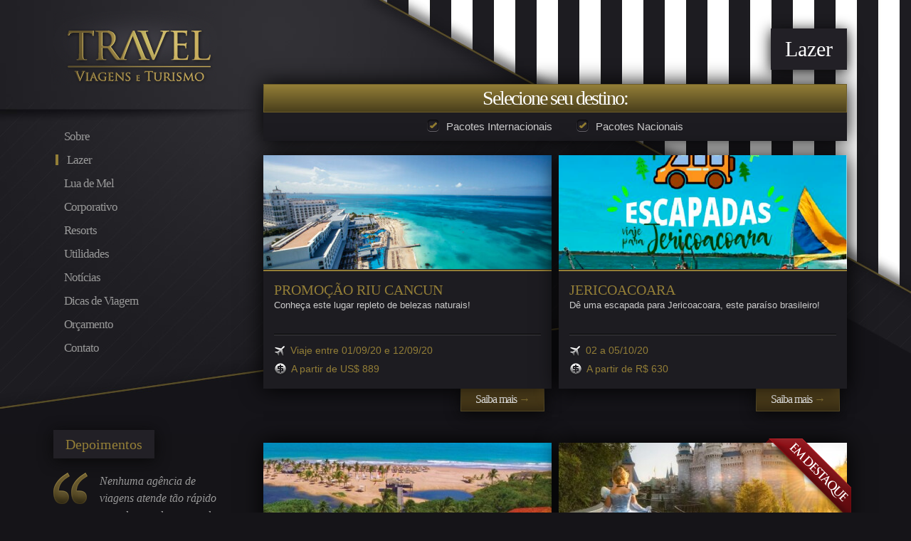

--- FILE ---
content_type: text/html; charset=UTF-8
request_url: https://www.travelviagens.com/viagens/lazer/?s=pacotes-nacionais%7Cpacotes-internacionais
body_size: 13115
content:
<!DOCTYPE html>

<html class="no-js" lang="pt-br" dir="ltr">
<head prefix="og: http://ogp.me/ns# fb: http://ogp.me/ns/fb# website: http://ogp.me/ns/website#">
	<!-- Charset -->
	<meta charset="utf-8" />

	
		<!-- Title -->
		<title>Pacotes de Viagens para Lazer - Travel Viagens e Turismo</title>

		<!-- Meta Tags -->
		<meta name="description" content="Contamos com pacotes de lazer nacionais e internacionais para você curtir com sua família momentos inesquecíveis." />
		<meta name="keywords" content="travel, lazer" />

		<!-- Facebook Open Graph Tags -->
		<meta property="og:type"  content="website" />
		<meta property="og:url"   content="https://www.travelviagens.com/lazer/" />
		<meta property="og:title" content="Pacotes de Viagens para Lazer - Travel Viagens e Turismo" />
		<meta property="og:description" content="Contamos com pacotes de lazer nacionais e internacionais para você curtir com sua família momentos inesquecíveis." />
	<meta property="og:image" content="https://www.travelviagens.com/site/themes/travel/media/images/img-default.png" />
	<!-- Viewport -->
	<meta name="viewport" content="width=device-width, initial-scale=1" />

	<!-- Favicon IE 9 -->
	<link rel="icon" type="image/x-icon" href="https://www.travelviagens.com/site/themes/travel/media/images/favicon.ico" />

	<!-- Favicon Outros Navegadores -->
	<link rel="shortcut icon" type="image/png" href="https://www.travelviagens.com/site/themes/travel/media/images/favicon.png" />

	<!-- Favicon iPhone -->
	<link rel="apple-touch-icon" href="https://www.travelviagens.com/site/themes/travel/media/images/favicon.png" />

	<!-- CSS -->
	<link rel="stylesheet" type="text/css" media="screen" href="https://www.travelviagens.com/site/themes/travel/media/css/style.css" />

	
	<link rel="alternate" type="application/rss+xml" title="Travel Turismo &raquo; Feed do resultado da busca por &#8220;pacotes-nacionais|pacotes-internacionais&#8221;" href="https://www.travelviagens.com/search/pacotes-nacionais%7Cpacotes-internacionais/feed/rss2/" />
<script>if (document.location.protocol != "https:") {document.location = document.URL.replace(/^http:/i, "https:");}</script><script type='text/javascript' src='https://www.travelviagens.com/wp-includes/js/jquery/jquery.js?ver=1.10.2'></script>
<script type='text/javascript' src='https://www.travelviagens.com/wp-includes/js/jquery/jquery-migrate.min.js?ver=1.2.1'></script>
<script type='text/javascript' src='https://www.travelviagens.com/site/plugins/google-analyticator/external-tracking.min.js?ver=6.5.4'></script>
<!-- Google Analytics Tracking by Google Analyticator 6.5.4: http://www.videousermanuals.com/google-analyticator/ -->
<script type="text/javascript">
    var analyticsFileTypes = [''];
    var analyticsSnippet = 'disabled';
    var analyticsEventTracking = 'enabled';
</script>
<script type="text/javascript">
	(function(i,s,o,g,r,a,m){i['GoogleAnalyticsObject']=r;i[r]=i[r]||function(){
	(i[r].q=i[r].q||[]).push(arguments)},i[r].l=1*new Date();a=s.createElement(o),
	m=s.getElementsByTagName(o)[0];a.async=1;a.src=g;m.parentNode.insertBefore(a,m)
	})(window,document,'script','//www.google-analytics.com/analytics.js','ga');
	ga('create', 'UA-21266780-49', 'auto');
 
	ga('send', 'pageview');
</script>
	<script type="text/javascript" src="//platform-api.sharethis.com/js/sharethis.js#property=58dd566111d0a70011b39048&product=inline-share-buttons"></script>
</head>
<body data-rsssl=1 class="search search-no-results page-viagens">
	<div id="main">
		<div class="wrapper">

			<header id="main-header" class="main-header">
				<h1 class="brand"><a href="https://www.travelviagens.com"><img src="https://www.travelviagens.com/site/themes/travel/media/images/logo-travel.png" alt="Travel Turismo" /></a></h1>

				
<nav id="main-nav" class="main-nav">
	<ul>
					
			<li>
                <a  href="https://www.travelviagens.com/sobre">
                    Sobre                </a>
            </li>
					
			<li>
                <a class="active" href="https://www.travelviagens.com/viagens/lazer?s=pacotes-nacionais|pacotes-internacionais">
                    Lazer                </a>
            </li>
					
			<li>
                <a  href="https://www.travelviagens.com/viagens/lua-de-mel?s=pacotes-nacionais|pacotes-internacionais">
                    Lua de Mel                </a>
            </li>
					
			<li>
                <a  href="https://www.travelviagens.com/corporativo">
                    Corporativo                </a>
            </li>
					
			<li>
                <a  href="https://www.travelviagens.com/viagens/resorts?s=pacotes-nacionais|pacotes-internacionais">
                    Resorts                </a>
            </li>
					
			<li>
                <a  href="https://www.travelviagens.com/utilidades">
                    Utilidades                </a>
            </li>
					
			<li>
                <a  href="https://www.travelviagens.com/noticias">
                    Notícias                </a>
            </li>
					
			<li>
                <a  href="https://www.travelviagens.com/dicas-de-viagem">
                    Dicas de Viagem                </a>
            </li>
					
			<li>
                <a  href="https://www.travelviagens.com/orcamento">
                    Orçamento                </a>
            </li>
					
			<li>
                <a  href="https://www.travelviagens.com/contato">
                    Contato                </a>
            </li>
			</ul>
</nav> <!-- #main-nav -->
				
<aside id="main-aside" class="main-aside">

	<div class="container-testimonial">
		<h2 class="section-title">Depoimentos</h2>

		<blockquote>
			<p>Nenhuma agência de viagens atende tão rápido a mudanças de rumos, de horários e de forma tao customizada. Nunca encontrei nenhum problema com horários ou finais de semana. Atendimento personalizado acho que traduz tudo.</p>
			<cite><strong>Derian de Oliveira Campos</strong> Crw Plásticos - Joinville/SC</cite>

			<i class="sprite icon quotes"></i>
		</blockquote>
	</div> <!-- .container-testimonial -->

	<div class="container-newsletter">
		<h2 class="section-title">Newsletter</h2>
		<p class="excerpt">Receba nossos informativos e participe de nossa lista de contato cadastrando seu e-mail abaixo:</p>



		


		<form action="" name="form-newsletter" id="form-newsletter" method="post">
			<fieldset>
				<input type="email" name="email-news" id="email-news" class="text" placeholder="Seu e-mail" />
				<button type="submit" class="btn">Enviar</button>
			</fieldset>
		</form>
	</div> <!-- .container-newsletter -->


	<div class="container-my-memory-book">
		<h2 class="section-title">MyMemoryBook</h2>
		<p class="excerpt">Clique e acesse agora:</p>
		<a href="http://sgdigital.com.br/?idEmp=33" target="_blank" class="container-my-memory-book-link">
			<i class="sprite icon my-memory-book"></i>
		</a>
	</div>

</aside> <!-- #main-aside -->			</header> <!-- #main-header -->


			


			<div id="content" role="main">
<article class="internal-article">
	<h1 class="main-title">Lazer</h1>

	<div class="hentry">
		<section class="places">
			<header class="featured-header">
				<h2 class="featured-title">Selecione seu destino:</h2>
				<p class="package-select pn-pi">
					<a href="https://www.travelviagens.com/viagens/lazer/?s=pacotes-nacionais"><i class="sprite icon international-packages"></i> Pacotes Internacionais</a>
					<a href="https://www.travelviagens.com/viagens/lazer/?s=pacotes-internacionais"><i class="sprite icon national-packages"></i> Pacotes Nacionais</a>
				</p> <!-- .package-select -->
			</header>


			<div class="places-list">
				
					<div class="place odd">
						<section>
							
															<div class="location-photo">
									<img src="https://www.travelviagens.com/site/uploads/data/lazer/72/cancun-405x160.jpg" height="160" width="405" alt="" />
								</div> <!-- .location-photo -->
							
							<div class="content-location">
								<h3>PROMOÇÃO RIU CANCUN</h3>
																	<p>Conheça este lugar repleto de belezas naturais!</p>															</div> <!-- .content-location -->

							<footer class="info">
																	<span class="date"><i class="sprite icon plane"></i> Viaje entre 01/09/20 e 12/09/20</span>
																									<span class="price"><i class="sprite icon coin"></i> A partir de US$ 889</span>
															</footer> <!-- .info -->
						</section>

						<a href="https://www.travelviagens.com/viagens/lazer/promocao-riu-cancun" class="btn more">Saiba mais <span class="arrow-link arrow-link-right">&rarr;</span></a>
					</div>
				
					<div class="place even">
						<section>
							
															<div class="location-photo">
									<img src="https://www.travelviagens.com/site/uploads/data/lazer/74/Jeri-405x160.png" height="160" width="405" alt="" />
								</div> <!-- .location-photo -->
							
							<div class="content-location">
								<h3>JERICOACOARA</h3>
																	<p>Dê uma escapada para Jericoacoara, este paraíso brasileiro!</p>															</div> <!-- .content-location -->

							<footer class="info">
																	<span class="date"><i class="sprite icon plane"></i> 02 a 05/10/20</span>
																									<span class="price"><i class="sprite icon coin"></i> A partir de R$ 630</span>
															</footer> <!-- .info -->
						</section>

						<a href="https://www.travelviagens.com/viagens/lazer/jericoacoara" class="btn more">Saiba mais <span class="arrow-link arrow-link-right">&rarr;</span></a>
					</div>
				
					<div class="place odd">
						<section>
							
															<div class="location-photo">
									<img src="https://www.travelviagens.com/site/uploads/data/lazer/75/pratagy-405x160.jpg" height="160" width="405" alt="" />
								</div> <!-- .location-photo -->
							
							<div class="content-location">
								<h3>MACEIÓ</h3>
																	<p>Oportunidade única de aproveitar esse paraíso com regime All Inclusive!</p>															</div> <!-- .content-location -->

							<footer class="info">
																	<span class="date"><i class="sprite icon plane"></i> 07/03/2021</span>
																									<span class="price"><i class="sprite icon coin"></i> A partir de R$ 2.564</span>
															</footer> <!-- .info -->
						</section>

						<a href="https://www.travelviagens.com/viagens/lazer/maceio" class="btn more">Saiba mais <span class="arrow-link arrow-link-right">&rarr;</span></a>
					</div>
				
					<div class="place even">
						<section>
															<i class="sprite icon featured-strip"></i>
							
															<div class="location-photo">
									<img src="https://www.travelviagens.com/site/uploads/data/lazer/76/Disney-405x160.jpg" height="160" width="405" alt="" />
								</div> <!-- .location-photo -->
							
							<div class="content-location">
								<h3>ORLANDO FLY AND DRIVE</h3>
															</div> <!-- .content-location -->

							<footer class="info">
																	<span class="date"><i class="sprite icon plane"></i> 15/01/2021</span>
																									<span class="price"><i class="sprite icon coin"></i> A partir de 10x de US$ 80</span>
															</footer> <!-- .info -->
						</section>

						<a href="https://www.travelviagens.com/viagens/lazer/orlando-fly-and-drive" class="btn more">Saiba mais <span class="arrow-link arrow-link-right">&rarr;</span></a>
					</div>
							</div> <!-- .places-list -->
		</section> <!-- .places -->

			</div> <!-- .hentry -->
</article>


			</div> <!-- #content -->

		</div> <!-- .wrapper -->



		<footer id="main-footer" class="main-footer">
			<div class="wrapper">
				<div class="brand">
					<img src="https://www.travelviagens.com/site/themes/travel/media/images/logo-travel-small.png" alt="Travel Turismo" />
				</div> <!-- .brand -->


				<address class="contact-info">
					<div class="phone">(47) 3422-9080</div>
					<div class="oppening-hours"><strong>Seg a Sex das 8h às 12h e 13h30 às 18h</strong></div>
					<div class="address">
						<p>
							Rua Otto Boehm, 917 - Glória - 89216-284<br>
							Joinville / Santa Catarina						</p>
					</div>
				</address> <!-- .contact-info -->



				<div class="like-our-fanpage">
					<h3 class="like-our-fanpage__title">
						Curta nosso Facebook:
					</h3>

					<div class="like-our-fanpage__social">
						<a href="https://facebook.com/traveljoinville" target="_blank" class="like-our-fanpage__social__link">
							<i class="sprite icon icon-facebook-like"></i>
						</a>
					</div>
				</div>


				<div class="created-by">
					<a href="http://www.voltsdigital.com.br" title="Desenvolvido por Volts Digital" target="_blank"><i class="sprite icon lightning-volts">Volts Digital</i></a>
				</div>
			</div> <!-- .wrapper -->
		</footer> <!-- #main-footer -->
	</div> <!-- #main -->

	<!-- JS -->
	<script src="https://maps.googleapis.com/maps/api/js?key=AIzaSyCQsM6Hi_7e70muupQYZJ-b7-ghckV6Mk0&amp;sensor=false"></script>
	<script id="script-default"
			src="https://www.travelviagens.com/site/themes/travel/media/js/scripts.js"
			data-base-url="https://www.travelviagens.com"
			data-template-url="https://www.travelviagens.com/site/themes/travel/"
	></script>

	</body>
</html>

--- FILE ---
content_type: text/css
request_url: https://www.travelviagens.com/site/themes/travel/media/css/style.css
body_size: 54662
content:
@font-face{font-family:'swiss';src:url("../fonts/swz911xc-webfont.eot");src:url("../fonts/swz911xc-webfont.eot?#iefix") format("embedded-opentype"),url("../fonts/swz911xc-webfont.svg#swiss911_xcm_btregular") format("svg"),url("../fonts/swz911xc-webfont.ttf") format("truetype"),url("../fonts/swz911xc-webfont.woff") format("woff");font-weight:normal;font-style:normal}/*! fancyBox v2.0.6 fancyapps.com | fancyapps.com/fancybox/#license */.fancybox-tmp iframe,.fancybox-tmp object{vertical-align:top;padding:0;margin:0}.fancybox-wrap{position:absolute;top:0;left:0;z-index:8020}.fancybox-skin{position:relative;padding:0;margin:0;background:#f9f9f9;color:#444;text-shadow:none;-webkit-border-radius:4px;-moz-border-radius:4px;border-radius:4px}.fancybox-opened{z-index:8030}.fancybox-opened .fancybox-skin{-webkit-box-shadow:0 10px 25px rgba(0,0,0,0.5);-moz-box-shadow:0 10px 25px rgba(0,0,0,0.5);box-shadow:0 10px 25px rgba(0,0,0,0.5)}.fancybox-outer,.fancybox-inner{padding:0;margin:0;position:relative;outline:none}.fancybox-inner{overflow:hidden}.fancybox-type-iframe .fancybox-inner{-webkit-overflow-scrolling:touch}.fancybox-error{color:#444;font:14px/20px "Helvetica Neue",Helvetica,Arial,sans-serif;margin:0;padding:10px}.fancybox-image,.fancybox-iframe{display:block;width:100%;height:100%;border:0;padding:0;margin:0;vertical-align:top}.fancybox-image{max-width:100%;max-height:100%}#fancybox-loading,.fancybox-close,.fancybox-prev span,.fancybox-next span{background-image:url("../images/fancybox/fancybox_sprite.png")}#fancybox-loading{position:fixed;top:50%;left:50%;margin-top:-22px;margin-left:-22px;background-position:0 -108px;opacity:0.8;cursor:pointer;z-index:8020}#fancybox-loading div{width:44px;height:44px;background:url("../images/fancybox/fancybox_loading.gif") center center no-repeat}.fancybox-close{position:absolute;top:-18px;right:-18px;width:36px;height:36px;cursor:pointer;z-index:8040}.fancybox-nav{position:absolute;top:0;width:40%;height:100%;cursor:pointer;background:transparent url("../images/fancybox/blank.gif");-webkit-tap-highlight-color:transparent;z-index:8040}.fancybox-prev{left:0}.fancybox-next{right:0}.fancybox-nav span{position:absolute;top:50%;width:36px;height:34px;margin-top:-18px;cursor:pointer;z-index:8040;visibility:hidden}.fancybox-prev span{left:20px;background-position:0 -36px}.fancybox-next span{right:20px;background-position:0 -72px}.fancybox-nav:hover span{visibility:visible}.fancybox-tmp{position:absolute;top:-9999px;left:-9999px;padding:0;overflow:visible;visibility:hidden}#fancybox-overlay{position:absolute;top:0;left:0;overflow:hidden;display:none;z-index:8010;background:#000}#fancybox-overlay.overlay-fixed{position:fixed;bottom:0;right:0}.fancybox-title{visibility:hidden;font:normal 13px/20px "Helvetica Neue",Helvetica,Arial,sans-serif;position:relative;text-shadow:none;z-index:8050}.fancybox-opened .fancybox-title{visibility:visible}.fancybox-title-float-wrap{position:absolute;bottom:0;right:50%;margin-bottom:-35px;z-index:8030;text-align:center}.fancybox-title-float-wrap .child{display:inline-block;margin-right:-100%;padding:2px 20px;background:transparent;background:rgba(0,0,0,0.8);-webkit-border-radius:15px;-moz-border-radius:15px;border-radius:15px;text-shadow:0 1px 2px #222;color:#FFF;font-weight:bold;line-height:24px;white-space:nowrap}.fancybox-title-outside-wrap{position:relative;margin-top:10px;color:#fff}.fancybox-title-inside-wrap{margin-top:10px}.fancybox-title-over-wrap{position:absolute;bottom:0;left:0;color:#fff;padding:10px;background:#000;background:rgba(0,0,0,0.8)}#fancybox-thumbs{position:fixed;left:0;width:100%;overflow:hidden;z-index:8050}#fancybox-thumbs.bottom{bottom:2px}#fancybox-thumbs.top{top:2px}#fancybox-thumbs ul{position:relative;list-style:none;margin:0;padding:0}#fancybox-thumbs ul li{float:left;padding:1px;opacity:0.5}#fancybox-thumbs ul li.active{opacity:0.75;padding:0;border:1px solid #fff}#fancybox-thumbs ul li:hover{opacity:1}#fancybox-thumbs ul li a{display:block;position:relative;overflow:hidden;border:1px solid #222;background:#111;outline:none}#fancybox-thumbs ul li img{display:block;position:relative;border:0;padding:0}.sprite{background:url("../images/sprite.png") top left no-repeat}.icon{display:inline-block}.badge-x-years{width:210px;height:192px;background-position:-5px -5px}.featured-strip{width:120px;height:121px;background-position:-5px -202px}.my-memory-book{width:200px;height:75px;background-position:-5px -328px}.people-chat{width:80px;height:68px;background-position:-130px -202px}.quotes{width:48px;height:44px;background-position:-5px -408px}.lightning-volts{width:30px;height:31px;background-position:-58px -408px}.golden-arrow-right,.js .accordeon-style section .featured-title .icon{width:20px;height:20px;background-position:-93px -408px}.golden-arrow-down,.page-utilidades .hentry .open .featured-title .icon,.page-dicas-de-viagem .hentry .open .featured-title .icon{width:20px;height:20px;background-position:-118px -408px}.coin{width:18px;height:18px;background-position:-143px -408px}.icon-facebook-like{width:43px;height:18px;background-position:-166px -408px}.checkbox-off,.page-viagens .featured-header .icon{width:17px;height:17px;background-position:-5px -457px}.checkbox-on,.page-viagens .package-select.pn-pi .international-packages,.page-viagens .package-select.pn-pi .national-packages,.page-viagens .package-select.pn .national-packages,.page-viagens .package-select.pi .international-packages{width:17px;height:17px;background-position:-27px -457px}.radio-on{width:16px;height:17px;background-position:-49px -457px}.radio-off{width:16px;height:17px;background-position:-70px -457px}.plane{width:16px;height:16px;background-position:-91px -457px}.bullet-banner{width:12px;height:11px;background-position:-112px -457px}.bullet-banner-active{width:12px;height:11px;background-position:-129px -457px}/*! normalize.css 2012-03-11T12:53 UTC - http://github.com/necolas/normalize.css */article,aside,details,figcaption,figure,footer,header,hgroup,nav,section,summary{display:block}audio,canvas,video{display:inline-block;*display:inline;*zoom:1}audio:not([controls]){display:none;height:0}[hidden]{display:none}html{font-size:62.5%;-webkit-text-size-adjust:100%;-ms-text-size-adjust:100%}html,button,input,select,textarea{font-family:Helvetica,Arial,sans-serif}body{margin:0}a{color:inherit;text-decoration:none}a:focus{outline:0 none}a:hover,a:active{outline:0}h1{font-size:2em;margin:0 0 0.67em}h2{font-size:1.5em;margin:0 0 0.83em}h3{font-size:1.17em;margin:0 0 1em}h4{font-size:1em;margin:0 0 1.33em}h5{font-size:0.83em;margin:0 0 1.67em}h6{font-size:0.75em;margin:0 0 2.33em}abbr[title]{border-bottom:1px dotted}b,strong{font-family:"proxima-nova",Helvetica,Arial,sans-serif;font-weight:700}blockquote{margin:0;padding:1em 20px}dfn{font-family:"proxima-nova",Helvetica,Arial,sans-serif;font-style:italic}mark{background:#ff0;color:#000}p,pre{margin:1em 0}pre,code,kbd,samp{font-family:monospace, serif;_font-family:'courier new', monospace;font-size:1em}pre{white-space:pre;white-space:pre-wrap;word-wrap:break-word}q{quotes:none}q:before,q:after{content:'';content:none}small{font-size:75%}sub,sup{font-size:75%;line-height:0;position:relative;vertical-align:baseline}sup{top:-0.5em}sub{bottom:-0.25em}dl,menu,ol,ul{margin:1em 0}dd{margin:0 0 0 40px}menu,ol,ul{padding:0 0 0 40px}nav ul,nav ol{list-style:none;list-style-image:none}img{border:0;-ms-interpolation-mode:bicubic}svg:not(:root){overflow:hidden}figure{margin:0}form{margin:0}fieldset{border:1px solid #c0c0c0;margin:0 2px;padding:0.35em 0.625em 0.75em}legend{border:0;padding:0;white-space:normal;*margin-left:-7px}button,input,select,textarea{font-size:100%;margin:0;vertical-align:baseline;*vertical-align:middle}button,input{line-height:normal}button,input[type="button"],input[type="reset"],input[type="submit"]{cursor:pointer;-webkit-appearance:button;*overflow:visible}button[disabled],input[disabled]{cursor:default}input[type="checkbox"],input[type="radio"]{box-sizing:border-box;padding:0;*height:13px;*width:13px}input[type="search"]{-webkit-appearance:textfield;-moz-box-sizing:content-box;-webkit-box-sizing:content-box;box-sizing:content-box}input[type="search"]::-webkit-search-decoration,input[type="search"]::-webkit-search-cancel-button{-webkit-appearance:none}button::-moz-focus-inner,input::-moz-focus-inner{border:0;padding:0}textarea{overflow:auto;vertical-align:top}table{border-collapse:collapse;border-spacing:0}.reset,.main-nav ul,.main-aside .container-newsletter fieldset,.pagination ul,.viagens-internal .place-content .housing-options fieldset,.viagens-internal .place-content .housing-options fieldset ul,.page-utilidades .hentry-content .list-links,.page-dicas-de-viagem .hentry-content .list-links,.noticias-internal .hentry .carousel ul,.page-orcamento .orcamento-container fieldset,.page-orcamento .orcamento-container ul,.page-contato .contato-container fieldset,.page-contato .contato-container fieldset ul{border:0;margin:0;padding:0}.unstyled,.main-nav ul,.pagination ul,.viagens-internal .place-content .housing-options fieldset ul,.page-utilidades .hentry-content .list-links,.page-dicas-de-viagem .hentry-content .list-links,.noticias-internal .hentry .carousel ul,.page-orcamento .orcamento-container ul,.page-contato .contato-container fieldset ul{padding:0}.unstyled li,.main-nav ul li,.pagination ul li,.viagens-internal .place-content .housing-options fieldset ul li,.page-utilidades .hentry-content .list-links li,.page-dicas-de-viagem .hentry-content .list-links li,.noticias-internal .hentry .carousel ul li,.page-orcamento .orcamento-container ul li,.page-contato .contato-container fieldset ul li{list-style:none}.text-hide,.main-footer .created-by i,.main-banner .bullets-nav a{font:0/0 a;color:transparent;text-decoration:none;text-shadow:none;background-color:transparent;border:0}.alert{-webkit-border-radius:4px;-moz-border-radius:4px;border-radius:4px;font-size:13px;font-size:1.3rem;background-color:#fcf8e3;border:1px solid #fbeed5;color:#c09853;margin-bottom:20px;padding:8px 14px;text-shadow:0 1px 0 rgba(255,255,255,0.5)}.alert-success{background-color:#dff0d8;border-color:#d6e9c6;color:#468847}.alert-danger,.alert-error{background-color:#f2dede;border-color:#eed3d7;color:#b94a48}.alert-info{background-color:#d9edf7;border-color:#bce8f1;color:#3a87ad}.box-emboss,.main-footer .contact-info .phone,.main-footer .like-our-fanpage__title{-webkit-border-radius:30px;-moz-border-radius:30px;border-radius:30px;-webkit-box-shadow:inset 0 2px 5px -2px #0c0b0d,0 1px 1px 0 #656565;-moz-box-shadow:inset 0 2px 5px -2px #0c0b0d,0 1px 1px 0 #656565;box-shadow:inset 0 2px 5px -2px #0c0b0d,0 1px 1px 0 #656565;background:#1D1C21;border:1px solid #0c0b0d;height:30px;line-height:30px;padding:0 25px}.featured-image{-webkit-box-shadow:0 0 30px #000;-moz-box-shadow:0 0 30px #000;box-shadow:0 0 30px #000;border:1px solid #6e5e29;display:inline-block}.featured-image img{display:block}.section-title,.main-title,.page-orcamento .orcamento-container legend{font-size:20px;font-size:2rem;-webkit-box-shadow:0 3px 20px #090909;-moz-box-shadow:0 3px 20px #090909;box-shadow:0 3px 20px #090909;background:#222026;color:#937E37;display:inline-block;font-family:"trajan-pro-3","Trajan Pro",Georgia,"Times New Roman",serif;height:40px;line-height:40px;margin-bottom:20px;padding:0 17px}.main-title{font-size:30px;font-size:3rem;color:#fff;float:right;height:58px;line-height:58px;padding:0 20px}.featured-title{background-color:rgba(85,85,85,0.2);background-image:-moz-linear-gradient(top, rgba(255,255,255,0) 0%, rgba(0,0,0,0.5) 100%);background-image:-ms-linear-gradient(top, rgba(255,255,255,0) 0%, rgba(0,0,0,0.5) 100%);background-image:-webkit-gradient(linear, 0 0, 0 100%, from(rgba(255,255,255,0)), to(rgba(0,0,0,0.5)));background-image:-webkit-linear-gradient(top, rgba(255,255,255,0) 0%, rgba(0,0,0,0.5) 100%);background-image:-o-linear-gradient(top, rgba(255,255,255,0) 0%, rgba(0,0,0,0.5) 100%);background-image:linear-gradient(top, rgba(255,255,255,0) 0%, rgba(0,0,0,0.5) 100%);background-image:linear-gradient(to bottom, rgba(255,255,255,0) 0%, rgba(0,0,0,0.5) 100%);background-repeat:repeat-x;font-size:28px;font-size:2.8rem;background-color:#937E37;border:1px solid #6e5e29;color:#fff;font-family:"trajan-pro-3","Trajan Pro",Georgia,"Times New Roman",serif;height:40px;letter-spacing:-2px;line-height:38px;padding:0 22px}.arrow-link{-webkit-transition:all 0.15s ease-in-out;-moz-transition:all 0.15s ease-in-out;-ms-transition:all 0.15s ease-in-out;-o-transition:all 0.15s ease-in-out;transition:all 0.15s ease-in-out;color:#937E37;font-family:Helvetica,Arial,sans-serif;position:relative}.arrow-link.arrow-link-right{left:0}.arrow-link.arrow-link-left{right:0}.text,textarea.text{-webkit-border-radius:4px;-moz-border-radius:4px;border-radius:4px;-webkit-box-shadow:inset 0 2px 5px -2px #0c0b0d,0 1px 1px 0 #656565;-moz-box-shadow:inset 0 2px 5px -2px #0c0b0d,0 1px 1px 0 #656565;box-shadow:inset 0 2px 5px -2px #0c0b0d,0 1px 1px 0 #656565;background:#1D1C21;border:1px solid #0c0b0d;height:36px;line-height:36px;padding:0 25px;-webkit-transition:all 0.15s ease-in-out;-moz-transition:all 0.15s ease-in-out;-ms-transition:all 0.15s ease-in-out;-o-transition:all 0.15s ease-in-out;transition:all 0.15s ease-in-out;color:#999;font-family:"proxima-nova",Helvetica,Arial,sans-serif;line-height:1;padding:0 5px}.text:-moz-placeholder,textarea.text:-moz-placeholder{color:#525056}.text:-ms-input-placeholder,textarea.text:-ms-input-placeholder{color:#525056}.text::-webkit-input-placeholder,textarea.text::-webkit-input-placeholder{color:#525056}.text:focus,textarea.text:focus{background:#29282f;outline:0 none}textarea.text{height:auto;padding:10px;resize:none}.btn{-webkit-border-radius:3px;-moz-border-radius:3px;border-radius:3px;-webkit-box-shadow:0 3px 20px #090909;-moz-box-shadow:0 3px 20px #090909;box-shadow:0 3px 20px #090909;background-color:rgba(85,85,85,0.2);background-image:-moz-linear-gradient(top, rgba(255,255,255,0) 0%, rgba(0,0,0,0.5) 100%);background-image:-ms-linear-gradient(top, rgba(255,255,255,0) 0%, rgba(0,0,0,0.5) 100%);background-image:-webkit-gradient(linear, 0 0, 0 100%, from(rgba(255,255,255,0)), to(rgba(0,0,0,0.5)));background-image:-webkit-linear-gradient(top, rgba(255,255,255,0) 0%, rgba(0,0,0,0.5) 100%);background-image:-o-linear-gradient(top, rgba(255,255,255,0) 0%, rgba(0,0,0,0.5) 100%);background-image:linear-gradient(top, rgba(255,255,255,0) 0%, rgba(0,0,0,0.5) 100%);background-image:linear-gradient(to bottom, rgba(255,255,255,0) 0%, rgba(0,0,0,0.5) 100%);background-repeat:repeat-x;font-size:16px;font-size:1.6rem;-webkit-transition:all 0.1s ease-in-out;-moz-transition:all 0.1s ease-in-out;-ms-transition:all 0.1s ease-in-out;-o-transition:all 0.1s ease-in-out;transition:all 0.1s ease-in-out;background-color:#6d5726;border:1px solid #554927;color:#C5A952;font-family:"trajan-pro-3","Trajan Pro",Georgia,"Times New Roman",serif;height:36px;letter-spacing:-1px}.btn:hover,.btn:focus{background-color:#5a4820;color:#e5d8b1;outline:0 none}.text.error{background:#ffb3b3 !important;color:red}.check.label-error{color:#ffb3b3}.sexyform .sf-wrapper-checkbox,.sexyform .sf-wrapper-radio{margin-right:3px;overflow:hidden;position:relative;top:3px}.sexyform .sf-wrapper-checkbox input,.sexyform .sf-wrapper-radio input{left:-50px;opacity:0;position:absolute;top:-50px}.sexyform .check-focus,.sexyform .radio-focus{outline:1px dotted #5a5766}.post-hentry img,.post-hentry .comment-content img,.post-hentry .widget img{max-width:100%}.post-hentry img[class*="align"],.post-hentry img[class*="wp-image-"],.post-hentry img[class*="attachment-"]{height:auto}.post-hentry img.size-full,.post-hentry img.size-large,.post-hentry img.header-image,.post-hentry img.wp-post-image{max-width:100%;height:auto}.post-hentry embed,.post-hentry iframe,.post-hentry object,.post-hentry video{max-width:100%}.post-hentry .twitter-tweet-rendered{max-width:100% !important}.post-hentry .alignleft{float:left;margin:0 1em 1em 0}.post-hentry .alignright{float:right;margin:0 0 1em 1em}.post-hentry .aligncenter{display:block;margin-left:auto;margin-right:auto}.post-hentry img,.post-hentry .comment-content img,.post-hentry .widget img,.post-hentry img.header-image,.post-hentry .author-avatar img,.post-hentry img.wp-post-image{border-radius:3px;box-shadow:0 1px 4px rgba(0,0,0,0.2)}.post-hentry .wp-caption{background:#fafafa;border:1px solid #f0f0f0;max-width:100%;margin-bottom:20px;padding:4px}.post-hentry .wp-caption .wp-caption-text,.post-hentry .gallery-caption,.post-hentry .entry-caption{font-style:italic;font-size:12px;font-size:1.2rem;line-height:2;color:#757575;text-align:center;margin-bottom:0}.post-hentry .wp-caption img{margin:0;display:block}.post-hentry img.wp-smiley,.post-hentry .rsswidget img{border:0;border-radius:0;box-shadow:none;margin-bottom:0;margin-top:0;padding:0}.post-hentry dl.gallery-item{margin:0}.post-hentry .gallery-item a,.post-hentry .gallery-caption{width:90%}.post-hentry .gallery-item a{display:block}.post-hentry .gallery-caption a{display:inline}.post-hentry .gallery-icon a:hover{background:transparent !important}.post-hentry .gallery-columns-1 .gallery-item a{max-width:100%;width:auto}.post-hentry .gallery .gallery-icon img{height:auto;max-width:90%;padding:5%}.post-hentry .gallery-columns-1 .gallery-icon img{padding:3%}.post-hentry h1,.post-hentry h2,.post-hentry h3,.post-hentry h4,.post-hentry h5,.post-hentry h6{margin:24px 0;margin:1.714285714rem 0;line-height:1.714285714;color:#937E37;font-family:"proxima-nova",Helvetica,Arial,sans-serif;font-weight:600}.post-hentry h1{font-size:30px;font-size:3rem;line-height:1.5;margin-left:0 !important}.post-hentry h2{font-size:27px;font-size:2.7rem;line-height:1.6}.post-hentry h3{font-size:24px;font-size:2.4rem;line-height:1.846153846}.post-hentry h4{font-size:21px;font-size:2.1rem;line-height:1.846153846}.post-hentry h5{font-size:18px;font-size:1.8rem;line-height:1.846153846}.post-hentry h6{font-size:15px;font-size:1.5rem;line-height:1.846153846}.post-hentry p{margin:0;margin-bottom:24px;margin-bottom:2.4rem;line-height:1.714285714}.post-hentry ol,.post-hentry ul{margin:0;margin-bottom:24px;margin-bottom:2.4rem;font-size:14px;font-size:1.4rem;line-height:1.714285714;padding-left:0}.post-hentry ul ul,.post-hentry ol ol,.post-hentry ul ol,.post-hentry ol ul{margin-bottom:0}.post-hentry ul{list-style:disc outside}.post-hentry ol{list-style:decimal outside}.post-hentry li{margin:0;margin-left:36px;margin-left:3.6rem}.post-hentry blockquote{margin-bottom:24px;margin-bottom:2.4rem;padding:24px;padding:2.4rem;font-style:italic}.post-hentry blockquote p:last-child{margin-bottom:0}.post-hentry code{font-family:Consolas, Monaco, Lucida Console, monospace;font-size:14px;font-size:1.4rem;line-height:2}.post-hentry pre{border:1px solid #ededed;color:#666;font-family:Consolas, Monaco, Lucida Console, monospace;font-size:14px;font-size:1.4rem;line-height:1.714285714;margin:24px 0;margin:1.714285714rem 0;overflow:auto;padding:24px;padding:2.4rem}.post-hentry pre code{display:block}.post-hentry abbr,.post-hentry dfn,.post-hentry acronym{border-bottom:1px dotted #666;cursor:help}.post-hentry address{display:block;line-height:1.714285714;margin:0;margin-bottom:24px;margin-bottom:2.4rem}.post-hentry img.alignleft{margin:12px 24px 12px 0;margin:0.857142857rem 1.714285714rem 0.857142857rem 0}.post-hentry img.alignright{margin:12px 0 12px 24px;margin:0.857142857rem 0 0.857142857rem 1.714285714rem}.post-hentry img.aligncenter{margin-top:12px;margin-top:1.2rem;margin-bottom:12px;margin-bottom:1.2rem}.post-hentry embed,.post-hentry iframe,.post-hentry object,.post-hentry video{margin-bottom:24px;margin-bottom:2.4rem}.post-hentry dl{margin:24px;margin:2.4rem;margin-top:0;margin-bottom:0}.post-hentry dt{font-weight:700;line-height:1.714285714}.post-hentry dd{line-height:1.714285714;margin-bottom:24px;margin-bottom:1.714285714rem}.post-hentry table{border-bottom:1px solid #ededed;color:#757575;font-size:14px;font-size:1.4rem;line-height:2;margin:0 0 24px;margin:0 0 1.714285714rem;width:100%}.post-hentry table caption{font-size:16px;font-size:1.6rem;margin:24px 0;margin:1.714285714rem 0}.post-hentry td{border-top:1px solid #ededed;padding:6px 10px 6px 0}.post-hentry form input[type="password"]{border:1px solid #333;padding:3px}.post-hentry form input[type="password"]:focus{background:#e9fde0;border-color:#937E37;color:#937E37;outline:0 none}.post-hentry form input[type="submit"]{background:#333;border:1px solid #999;color:#fff;padding:3px 5px}.post-hentry .page-links{-webkit-border-radius:4px;-moz-border-radius:4px;border-radius:4px;-webkit-box-shadow:0 2px 1px #c0a857;-moz-box-shadow:0 2px 1px #c0a857;box-shadow:0 2px 1px #c0a857;background:#fff;border:1px solid #c0a857;clear:both;padding:5px 10px}.post-hentry .page-links b{font-weight:400;margin-right:5px}.post-hentry .page-links a,.post-hentry .page-links span{color:#999;display:inline-block;padding:0 5px}.post-hentry .page-links a:hover,.post-hentry .page-links span{background:#937E37;color:#fff}*{-webkit-box-sizing:border-box;-moz-box-sizing:border-box;-ms-box-sizing:border-box;box-sizing:border-box}html,body{height:100%}body{font-size:14px;font-size:1.4rem;-webkit-transition:all .25s ease-in-out;-moz-transition:all .25s ease-in-out;-ms-transition:all .25s ease-in-out;-o-transition:all .25s ease-in-out;transition:all .25s ease-in-out;background:#151418;color:#999;font-family:"proxima-nova",Helvetica,Arial,sans-serif}h1,h2,h3,h4,h5,h6{font-weight:normal}#main{float:left;width:100%;background:url("../images/bg-top.jpg") center top no-repeat;min-height:100%}.wrapper{margin:0 auto;padding:0 40px;width:1180px}.main-header{float:left;width:240px}.main-header .brand{float:left;height:150px;left:-15px;margin-bottom:30px;position:relative}.main-header .brand a{display:block;margin-top:15px}.main-nav{float:left;width:100%}.main-nav ul{margin-left:-12px}.main-nav li{margin-bottom:4px}.main-nav a{float:left;width:100%;font-size:17px;font-size:1.7rem;-webkit-transition:color .07s ease-in-out;-moz-transition:color .07s ease-in-out;-ms-transition:color .07s ease-in-out;-o-transition:color .07s ease-in-out;transition:color .07s ease-in-out;color:#999;font-family:"trajan-pro-3","Trajan Pro",Georgia,"Times New Roman",serif;height:15px;letter-spacing:-1px;line-height:15px;margin-bottom:18px;padding-left:12px}.main-nav a:hover{color:#937E37}.main-nav .active{border-left:4px solid #937E37}.main-footer{float:left;width:100%;background:url("../images/bg-striped.png") center top repeat;border-top:1px solid #937E37}.main-footer .brand{border-top:3px solid #937E37;padding:18px 0;float:left}.main-footer .contact-info{float:left;font-family:"proxima-nova",Helvetica,Arial,sans-serif;font-style:normal;margin:0 0 0 130px;padding:20px 0;text-align:left;width:280px}.main-footer .contact-info div{margin-bottom:5px}.main-footer .contact-info .phone{font-size:20px;font-size:2rem;color:#fff;display:inline-block;font-weight:700;margin-bottom:10px}.main-footer .contact-info strong{color:#937E37}.main-footer .contact-info p{margin:0}.main-footer .like-our-fanpage{float:left;margin:0 0 0 130px;padding:20px 0}.main-footer .like-our-fanpage__title{font-size:20px;font-size:2rem;color:#fff;display:inline-block;font-weight:700;margin-bottom:15px}.main-footer .like-our-fanpage__social{text-align:center}.main-footer .like-our-fanpage__social .socialite{display:inline-block}.main-footer .created-by{float:right;padding-top:5px}.main-footer .created-by a{display:block}#content{float:right;width:840px;padding:40px 0}.page-home #content{float:left;width:100%;clear:both;padding:15px 0 50px}.main-aside{float:left;width:100%;left:-15px;padding:90px 0;position:relative}.main-aside .container-testimonial{float:left;width:100%;margin-bottom:60px}.main-aside .container-testimonial blockquote{font-size:16px;font-size:1.6rem;font-family:Georgia,serif;font-style:italic;line-height:1.5;padding:0 0 0 65px;position:relative}.main-aside .container-testimonial blockquote p{margin-top:0}.main-aside .container-testimonial blockquote cite{font-size:14px;font-size:1.4rem;color:#937E37;display:block;line-height:1.3}.main-aside .container-testimonial blockquote strong{display:block;font-family:inherit;font-style:normal}.main-aside .container-testimonial .quotes{left:0;position:absolute;top:0}.main-aside .container-newsletter{float:left;width:100%}.main-aside .container-newsletter .excerpt{color:#ccc;line-height:1.5;margin-top:0;padding-left:15px}.main-aside .container-newsletter .alert{max-width:413px}.main-aside .container-newsletter form{padding-left:15px}.main-aside .container-newsletter .text{float:left;width:100%;margin-right:15px}.main-aside .container-newsletter .btn{float:right;line-height:34px;position:relative;top:10px}.main-aside .container-my-memory-book{display:none}.page-home .main-aside{float:right;width:480px;left:0;padding:0}.page-home .container-newsletter{width:250px}.page-home .container-newsletter .excerpt{color:#999;padding-left:0}.page-home .container-newsletter form{padding-left:0}.page-home .container-newsletter .text{float:left;width:160px}.page-home .container-newsletter .btn{float:none;top:1px}.page-home .container-my-memory-book{float:right;width:230px;display:block;text-align:center}.page-home .container-my-memory-book .excerpt{margin:0 0 15px}.page-home .main-banner{padding-top:40px}.main-banner{float:right;width:820px;margin-bottom:40px}.main-banner .banner{-webkit-box-shadow:0 0 30px #000;-moz-box-shadow:0 0 30px #000;box-shadow:0 0 30px #000;background:#1D1C21;height:510px;margin-bottom:10px;overflow:hidden;position:relative;width:820px}.main-banner .item-banner{display:block;height:510px;left:0;position:absolute;top:0;width:820px;z-index:1}.main-banner .item-banner:hover h2{color:#b89e45}.main-banner .item-banner:hover p{color:#fff}.main-banner .item-banner:hover img{opacity:1}.main-banner .item-banner img{-webkit-transition:all 0.15s ease-in-out;-moz-transition:all 0.15s ease-in-out;-ms-transition:all 0.15s ease-in-out;-o-transition:all 0.15s ease-in-out;transition:all 0.15s ease-in-out;left:0;opacity:.85;position:absolute;top:0;z-index:0}.main-banner .item-banner .banner-content h2,.main-banner .item-banner .banner-content p{-webkit-transition:all 0.15s ease-in-out;-moz-transition:all 0.15s ease-in-out;-ms-transition:all 0.15s ease-in-out;-o-transition:all 0.15s ease-in-out;transition:all 0.15s ease-in-out;margin:0;position:relative}.main-banner .bg-content-banner{background:url("../images/bg-content-banner.png") right bottom no-repeat;bottom:0;height:160px;position:absolute;right:0;width:100%;z-index:1}.main-banner .banner-content{bottom:25px;position:absolute;right:25px;text-align:right;z-index:2}.main-banner .banner-content h2{font-size:28px;font-size:2.8rem;color:#937E37;font-family:"trajan-pro-3","Trajan Pro",Georgia,"Times New Roman",serif;font-weight:700;overflow:hidden;text-overflow:ellipsis;width:760px;white-space:nowrap}.main-banner .banner-content p{font-size:15px;font-size:1.5rem;color:#ccc;font-weight:600}.main-banner .bullets-nav{text-align:center;width:100%}.main-banner .bullets-nav a{background:url("../images/bullet.png") center no-repeat;display:inline-block;height:11px;padding:0 10px;width:12px}.main-banner .bullets-nav .active{background-image:url("../images/bullet-active.png")}.main-banner .bullets-nav .prev,.main-banner .bullets-nav .next{font-size:14px;font-size:1.4rem;background:none;color:#937E37;font-family:Helvetica,Arial,sans-serif;left:-7px;margin:0 10px;position:relative;top:9px}.main-banner .bullets-nav .prev:hover,.main-banner .bullets-nav .next:hover{color:#fff}.news-home{float:left;width:600px}.news-home a{float:left;width:50%;margin:0 0 45px;padding-left:15px}.news-home a:hover .featured-image{opacity:1}.news-home a:hover h1{color:#fff}.news-home a:hover p{color:#ccc}.news-home a:hover b{border-color:#c0a857;color:#c0a857}.news-home a:hover .arrow-link{left:5px}.news-home .featured-news{float:left;width:100%;padding-left:0}.news-home .featured-news+a{padding-left:0}.news-home .featured-news .content-news{margin-left:320px}.news-home .featured-image{-webkit-transition:all 0.15s ease-in-out;-moz-transition:all 0.15s ease-in-out;-ms-transition:all 0.15s ease-in-out;-o-transition:all 0.15s ease-in-out;transition:all 0.15s ease-in-out;float:left;width:292px;background:url("../images/no-photo.png") center no-repeat;height:172px;opacity:.85}.news-home .content-news time{font-size:13px;font-size:1.3rem;font-weight:600}.news-home .content-news h1{font-size:18px;font-size:1.8rem;-webkit-transition:all 0.15s ease-in-out;-moz-transition:all 0.15s ease-in-out;-ms-transition:all 0.15s ease-in-out;-o-transition:all 0.15s ease-in-out;transition:all 0.15s ease-in-out;color:#e0e0e0;font-family:"proxima-nova",Helvetica,Arial,sans-serif;font-weight:600;margin-bottom:10px}.news-home .content-news p{-webkit-transition:all 0.15s ease-in-out;-moz-transition:all 0.15s ease-in-out;-ms-transition:all 0.15s ease-in-out;-o-transition:all 0.15s ease-in-out;transition:all 0.15s ease-in-out;line-height:1.5;margin-top:0}.news-home .content-news b{-webkit-transition:all 0.15s ease-in-out;-moz-transition:all 0.15s ease-in-out;-ms-transition:all 0.15s ease-in-out;-o-transition:all 0.15s ease-in-out;transition:all 0.15s ease-in-out;border-left:3px solid #937E37;color:#937E37;display:block;text-transform:uppercase;height:12px;line-height:12px;padding-left:10px}.internal-article{float:left;width:100%}.internal-article .hentry{clear:both;color:#ccc;margin-left:20px}.internal-article .hentry p{font-size:15px;font-size:1.5rem;line-height:1.6;margin:0 0 25px}.pagination{float:left;width:100%;margin:10px 0 30px}.pagination ul{text-align:center}.pagination li{display:inline}.pagination a{-webkit-border-radius:30px;-moz-border-radius:30px;border-radius:30px;-webkit-box-shadow:inset 0 2px 5px -2px #0c0b0d,0 1px 1px 0 #656565;-moz-box-shadow:inset 0 2px 5px -2px #0c0b0d,0 1px 1px 0 #656565;box-shadow:inset 0 2px 5px -2px #0c0b0d,0 1px 1px 0 #656565;background:#1D1C21;border:1px solid #0c0b0d;height:30px;line-height:30px;padding:0 25px;-webkit-transition:all 0.15s ease-in-out;-moz-transition:all 0.15s ease-in-out;-ms-transition:all 0.15s ease-in-out;-o-transition:all 0.15s ease-in-out;transition:all 0.15s ease-in-out;color:#937E37;display:inline-block;margin:0 3px;padding:0 20px}.pagination a:hover{background:#29282f}.pagination .active,.pagination .active:hover{background:#937E37;color:#fff}.pagination .prev a,.pagination .next a{color:#999}.page-sobre .hentry,.page-corporativo .hentry{padding-left:20px}.page-sobre .badge-x-years,.page-corporativo .badge-x-years{float:right;margin-left:20px;position:relative}.page-sobre .badge-x-years b,.page-corporativo .badge-x-years b{font-size:90px;font-size:9rem;color:#A07C39;font-style:normal;font-family:swiss,"Swiss911 XCm BT",sans-serif;font-weight:400;left:0;letter-spacing:-5px;margin:32px 0 0 0;position:absolute;text-align:center;top:0;width:198px}.page-sobre .hentry-content,.page-corporativo .hentry-content{clear:left}.page-sobre .hentry-content a,.page-corporativo .hentry-content a{color:#937E37}.page-sobre .hentry-content a:hover,.page-corporativo .hentry-content a:hover{color:#C5A952}.page-sobre .about-support,.page-corporativo .about-support{-webkit-border-radius:6px;-moz-border-radius:6px;border-radius:6px;-webkit-box-shadow:inset 0 2px 5px -2px #0c0b0d,0 1px 1px 0 #656565;-moz-box-shadow:inset 0 2px 5px -2px #0c0b0d,0 1px 1px 0 #656565;box-shadow:inset 0 2px 5px -2px #0c0b0d,0 1px 1px 0 #656565;background:#1D1C21;border:1px solid #0c0b0d;height:auto;line-height:1;padding:0 25px;float:left;width:560px;padding:0 15px}.page-sobre .about-support .icon,.page-corporativo .about-support .icon{float:left;margin:20px 20px 20px 0}.page-sobre .about-support p,.page-corporativo .about-support p{margin-top:25px}.page-sobre .about-support strong,.page-corporativo .about-support strong{font-size:18px;font-size:1.8rem}.page-viagens .featured-header{-webkit-box-shadow:0 0 30px #000;-moz-box-shadow:0 0 30px #000;box-shadow:0 0 30px #000;background:#1D1C21;margin-bottom:20px;text-align:center}.page-viagens .featured-header .featured-title{margin:0}.page-viagens .featured-header p{height:40px;line-height:40px;margin:0}.page-viagens .featured-header a{margin:0 15px}.page-viagens .featured-header .icon{margin-right:6px;position:relative;top:2px}.page-viagens .places-list .place{float:left;width:405px;margin:0 10px 40px 0}.page-viagens .places-list .place.even{margin-right:0}.page-viagens .places-list section{-webkit-box-shadow:0 0 30px #000;-moz-box-shadow:0 0 30px #000;box-shadow:0 0 30px #000;background:#1D1C21;position:relative;z-index:1}.page-viagens .places-list .featured-strip{position:absolute;right:-6px;top:-7px}.page-viagens .places-list .location-photo{border-bottom:2px solid #937E37;padding-bottom:1px}.page-viagens .places-list .location-photo img{display:block}.page-viagens .places-list h3{font-size:20px;font-size:2rem;color:#937E37;font-family:"trajan-pro-3","Trajan Pro",Georgia,"Times New Roman",serif;margin:0}.page-viagens .places-list h3 span{font-size:12px;font-size:1.2rem;font-family:Helvetica,Arial,sans-serif;position:relative;top:-2px}.page-viagens .places-list .content-location{border-bottom:1px solid #000;margin:0 15px;padding:15px 0 30px}.page-viagens .places-list .content-location p{font-size:13px;font-size:1.3rem;margin:0}.page-viagens .places-list .info{border-top:1px solid #434246;margin:0 15px;padding:10px 0 15px;overflow:hidden}.page-viagens .places-list .info span{float:left;width:100%;color:#937E37;margin-bottom:5px}.page-viagens .places-list .info .icon{margin-right:3px;position:relative;top:5px}.page-viagens .places-list .more{-webkit-border-radius:0;-moz-border-radius:0;border-radius:0;color:#fff;float:right;display:inline-block;line-height:36px;margin-right:10px;padding:0 20px;position:relative;top:-4px;z-index:0}.page-viagens .places-list .more:hover{top:0}.js .page-viagens #form-reserva{display:none}.viagens-internal .featured-header{margin-bottom:0;text-align:left}.viagens-internal .featured-header .featured-title{margin-bottom:20px}.viagens-internal .featured-header p{height:auto;line-height:1.5;padding:0 22px 20px}.viagens-internal .place-content{float:left;width:100%}.viagens-internal .place-content section{float:left;width:100%;margin-bottom:40px}.viagens-internal .place-content section h3{font-size:20px;font-size:2rem;color:#937E37;font-family:"trajan-pro-3","Trajan Pro",Georgia,"Times New Roman",serif;margin:0 0 5px;padding:0 10px}.viagens-internal .place-content section p{line-height:1.7;margin-bottom:10px}.viagens-internal .place-content section ul{padding-left:12px}.viagens-internal .place-content section li{line-height:1.5;list-style:url("../images/list-bullet.png");margin-bottom:5px;padding-left:5px}.viagens-internal .place-content .package-description,.viagens-internal .place-content .package-price{margin-left:20px;width:400px}.viagens-internal .place-content .package-description .box-content,.viagens-internal .place-content .package-price .box-content{min-height:150px}.viagens-internal .place-content .package-description .tit-box,.viagens-internal .place-content .package-price .tit-box{color:#937E37;margin-bottom:5px}.viagens-internal .place-content .package-description .tit-box .icon,.viagens-internal .place-content .package-price .tit-box .icon{position:relative;top:5px;margin-right:5px}.viagens-internal .place-content .package-description ul,.viagens-internal .place-content .package-price ul{margin:0}.viagens-internal .place-content .package-description{margin-left:0}.viagens-internal .place-content .package-price .tit-box{margin-bottom:0;padding-left:0}.viagens-internal .place-content .package-price p{padding-left:25px}.viagens-internal .place-content .package-price li p{padding-left:0}.viagens-internal .place-content .housing-options .box-content{margin-bottom:30px}.viagens-internal .place-content .housing-options .box-content .total-price{-webkit-border-radius:6px;-moz-border-radius:6px;border-radius:6px;-webkit-box-shadow:inset 0 2px 5px -2px #0c0b0d,0 1px 1px 0 #656565;-moz-box-shadow:inset 0 2px 5px -2px #0c0b0d,0 1px 1px 0 #656565;box-shadow:inset 0 2px 5px -2px #0c0b0d,0 1px 1px 0 #656565;background:#1D1C21;border:1px solid #0c0b0d;height:auto;line-height:1;padding:0 25px;background:#151418;float:right;margin:0 0 30px 10px;text-align:center;width:180px}.viagens-internal .place-content .housing-options .box-content .total-price p,.viagens-internal .place-content .housing-options .box-content .total-price strong,.viagens-internal .place-content .housing-options .box-content .total-price span{display:block}.viagens-internal .place-content .housing-options .box-content .total-price p{font-size:16px;font-size:1.6rem;font-weight:700;margin:7px 0 0}.viagens-internal .place-content .housing-options .box-content .total-price strong{font-size:20px;font-size:2rem;color:#937E37;margin:3px 0 5px}.viagens-internal .place-content .housing-options .box-content .total-price span{font-size:13px;font-size:1.3rem;margin-bottom:10px}.viagens-internal .place-content .housing-options .box-content .total-price a{display:inline-block;line-height:38px;padding:0 15px;position:relative;top:16px}.viagens-internal .place-content .housing-options .box-content img{border:1px solid #424046;float:left;margin:0 10px 5px 0}.viagens-internal .place-content .housing-options form{float:left;width:100%;clear:both}.viagens-internal .place-content .housing-options fieldset{margin:0 auto;width:500px}.viagens-internal .place-content .housing-options fieldset legend{-webkit-border-radius:40px;-moz-border-radius:40px;border-radius:40px;-webkit-box-shadow:inset 0 2px 5px -2px #0c0b0d,0 1px 1px 0 #656565;-moz-box-shadow:inset 0 2px 5px -2px #0c0b0d,0 1px 1px 0 #656565;box-shadow:inset 0 2px 5px -2px #0c0b0d,0 1px 1px 0 #656565;background:#1D1C21;border:1px solid #0c0b0d;height:40px;line-height:40px;padding:0 25px;font-size:20px;font-size:2rem;background:#222026;color:#937E37;font-weight:700;margin-bottom:25px;text-align:center;width:100%}.viagens-internal .place-content .housing-options fieldset li{margin-bottom:15px}.viagens-internal .place-content .housing-options fieldset label{float:left;width:145px;color:#ccc;font-weight:700;margin:7px 10px 0 0;text-align:right}.viagens-internal .place-content .housing-options fieldset .text{background:#222026;width:340px}.viagens-internal .place-content .housing-options fieldset .text:focus{background:#29282f}.viagens-internal .place-content .housing-options fieldset .btn{margin-left:155px;padding:0 15px}.viagens-internal .place-content .housing-options .field-phone .ddd{margin-right:10px;width:50px}.viagens-internal .place-content .housing-options .field-phone .tel{width:110px}.viagens-internal .place-content .price-observations .box-content p{line-height:1.3;margin:10px 0 20px}.viagens-internal .place-content .box-content{-webkit-box-shadow:0 0 30px #000;-moz-box-shadow:0 0 30px #000;box-shadow:0 0 30px #000;float:left;width:100%;background:#1D1C21;padding:15px 20px}.viagens-internal .share-container{clear:both;text-align:center}.viagens-internal .share-container>strong{font-size:16px;font-size:1.6rem}.viagens-internal .share-buttons{-webkit-border-radius:6px;-moz-border-radius:6px;border-radius:6px;-webkit-box-shadow:inset 0 2px 5px -2px #0c0b0d,0 1px 1px 0 #656565;-moz-box-shadow:inset 0 2px 5px -2px #0c0b0d,0 1px 1px 0 #656565;box-shadow:inset 0 2px 5px -2px #0c0b0d,0 1px 1px 0 #656565;background:#1D1C21;border:1px solid #0c0b0d;height:auto;line-height:1;padding:0 25px;background:#151418;margin:10px auto 50px;padding:15px 10px;width:500px}.viagens-internal .share-buttons>div{display:inline-block;margin:0 5px;position:relative}.page-utilidades .hentry section,.page-dicas-de-viagem .hentry section{-webkit-box-shadow:0 0 30px #000;-moz-box-shadow:0 0 30px #000;box-shadow:0 0 30px #000;float:left;width:100%;margin-bottom:20px}.page-utilidades .hentry .featured-title,.page-dicas-de-viagem .hentry .featured-title{font-size:20px;font-size:2rem;margin-bottom:0;padding:0 18px 0 20px}.page-utilidades .hentry .featured-title .icon,.page-dicas-de-viagem .hentry .featured-title .icon{float:right;margin-top:9px}.page-utilidades .hentry-content,.page-dicas-de-viagem .hentry-content{background:#1D1C21;overflow:hidden;padding:18px}.page-utilidades .hentry-content .featured-image,.page-dicas-de-viagem .hentry-content .featured-image{-webkit-box-shadow:0 0 0;-moz-box-shadow:0 0 0;box-shadow:0 0 0;float:left;width:292px;background:url("../images/no-photo.png") center no-repeat;height:170px;margin:7px 20px 10px 0}.page-utilidades .hentry-content li,.page-dicas-de-viagem .hentry-content li{line-height:1.5;list-style:url("../images/list-bullet.png");margin-bottom:5px;padding-left:5px}.page-utilidades .hentry-content .list-links li,.page-dicas-de-viagem .hentry-content .list-links li{margin-bottom:15px}.page-utilidades .hentry-content .list-links li a,.page-dicas-de-viagem .hentry-content .list-links li a{-webkit-transition:all 0.15s ease-in-out;-moz-transition:all 0.15s ease-in-out;-ms-transition:all 0.15s ease-in-out;-o-transition:all 0.15s ease-in-out;transition:all 0.15s ease-in-out;border-left:4px solid #937E37;color:#fff;display:block;font-weight:700;height:13px;line-height:13px;padding-left:10px}.page-utilidades .hentry-content .list-links li a:hover,.page-dicas-de-viagem .hentry-content .list-links li a:hover{border-color:#fff}.page-utilidades .hentry-content .list-links li a:hover span,.page-dicas-de-viagem .hentry-content .list-links li a:hover span{color:#fff;left:5px}.page-utilidades .hentry-content .list-links li a span,.page-dicas-de-viagem .hentry-content .list-links li a span{color:#937E37}.js .accordeon-style h2{cursor:pointer}.page-noticias #content{padding-bottom:20px}.page-noticias .list-news>a{float:left;width:100%;margin-bottom:20px}.page-noticias .list-news>a:hover .featured-image{opacity:1}.page-noticias .list-news>a:hover header h2{color:#b89e45}.page-noticias .list-news>a:hover .more{border-color:#fff}.page-noticias .list-news>a:hover .more span{color:#fff;left:5px}.page-noticias .list-news section{float:left;width:100%;-webkit-box-shadow:0 0 30px #000;-moz-box-shadow:0 0 30px #000;box-shadow:0 0 30px #000;background:#1D1C21;border-bottom:1px solid #937E37;padding:18px}.page-noticias .list-news section .featured-image{-webkit-box-shadow:0 0 0;-moz-box-shadow:0 0 0;box-shadow:0 0 0;float:left;width:290px;-webkit-transition:all 0.15s ease-in-out;-moz-transition:all 0.15s ease-in-out;-ms-transition:all 0.15s ease-in-out;-o-transition:all 0.15s ease-in-out;transition:all 0.15s ease-in-out;background:url("../images/no-photo.png") center no-repeat;height:170px;opacity:.8;overflow:hidden}.page-noticias .list-news section header{margin-left:310px}.page-noticias .list-news section header time{font-size:13px;font-size:1.3rem;font-weight:600}.page-noticias .list-news section header h2{font-size:20px;font-size:2rem;-webkit-transition:all 0.15s ease-in-out;-moz-transition:all 0.15s ease-in-out;-ms-transition:all 0.15s ease-in-out;-o-transition:all 0.15s ease-in-out;transition:all 0.15s ease-in-out;color:#937E37;font-weight:600;margin-bottom:10px}.page-noticias .list-news section .hentry-content{margin-left:310px}.page-noticias .list-news section .hentry-content p{line-height:1.3;margin:0 0 15px}.page-noticias .list-news section .more{-webkit-transition:all 0.15s ease-in-out;-moz-transition:all 0.15s ease-in-out;-ms-transition:all 0.15s ease-in-out;-o-transition:all 0.15s ease-in-out;transition:all 0.15s ease-in-out;border-left:4px solid #937E37;color:#fff;display:block;font-weight:700;height:13px;line-height:13px;padding-left:10px;text-transform:uppercase}.page-noticias .list-news section .more span{color:#937E37}.page-noticias .pagination{margin-top:20px}.noticias-internal #content{padding-bottom:60px}.noticias-internal .hentry section{-webkit-box-shadow:0 0 30px #000;-moz-box-shadow:0 0 30px #000;box-shadow:0 0 30px #000;float:left;width:100%;background:#1D1C21;padding:30px}.noticias-internal .hentry header time{font-size:13px;font-size:1.3rem;font-weight:600}.noticias-internal .hentry header h1{font-size:24px;font-size:2.4rem;-webkit-transition:all 0.15s ease-in-out;-moz-transition:all 0.15s ease-in-out;-ms-transition:all 0.15s ease-in-out;-o-transition:all 0.15s ease-in-out;transition:all 0.15s ease-in-out;color:#937E37;font-weight:600;margin-bottom:10px}.noticias-internal .hentry .hentry-content{margin-bottom:50px}.noticias-internal .hentry .container-carousel{float:left;width:290px;margin:0 20px 10px 0}.noticias-internal .hentry .carousel{position:relative;overflow:hidden;margin-bottom:10px;height:170px}.noticias-internal .hentry .carousel ul{width:20000em;position:absolute}.noticias-internal .hentry .carousel li{float:left;width:290px;height:170px}.noticias-internal .hentry .carousel img{border:1px solid #937E37;display:block}.noticias-internal .hentry .nav-carousel{-webkit-border-radius:4px;-moz-border-radius:4px;border-radius:4px;-webkit-box-shadow:inset 0 2px 5px -2px #0c0b0d,0 1px 1px 0 #656565;-moz-box-shadow:inset 0 2px 5px -2px #0c0b0d,0 1px 1px 0 #656565;box-shadow:inset 0 2px 5px -2px #0c0b0d,0 1px 1px 0 #656565;background:#1D1C21;border:1px solid #0c0b0d;height:30px;line-height:30px;padding:0 25px;background:#151418;font-weight:600;padding:0 10px;text-align:center}.noticias-internal .hentry .nav-carousel a{-webkit-transition:all 0.15s ease-in-out;-moz-transition:all 0.15s ease-in-out;-ms-transition:all 0.15s ease-in-out;-o-transition:all 0.15s ease-in-out;transition:all 0.15s ease-in-out;color:#fff;text-transform:uppercase}.noticias-internal .hentry .nav-carousel a:hover{color:#937E37}.noticias-internal .hentry .nav-carousel a span{color:#937E37}.noticias-internal .hentry .nav-carousel .prev{float:left}.noticias-internal .hentry .nav-carousel .next{float:right}.noticias-internal .hentry .nav-carousel .qtde{color:#656565}.noticias-internal .hentry .share-container{clear:both;text-align:center}.noticias-internal .hentry .share-container>strong{font-size:16px;font-size:1.6rem}.noticias-internal .hentry .share-buttons{-webkit-border-radius:6px;-moz-border-radius:6px;border-radius:6px;-webkit-box-shadow:inset 0 2px 5px -2px #0c0b0d,0 1px 1px 0 #656565;-moz-box-shadow:inset 0 2px 5px -2px #0c0b0d,0 1px 1px 0 #656565;box-shadow:inset 0 2px 5px -2px #0c0b0d,0 1px 1px 0 #656565;background:#1D1C21;border:1px solid #0c0b0d;height:auto;line-height:1;padding:0 25px;background:#151418;margin:10px auto 50px;padding:15px 10px;width:500px}.noticias-internal .hentry .share-buttons>div{display:inline-block;margin:0 5px;position:relative}.noticias-internal .hentry .related-posts{clear:both;margin-bottom:20px}.noticias-internal .hentry .related-posts h2{font-size:20px;font-size:2rem;color:#937E37;font-weight:600;margin-bottom:5px}.noticias-internal .hentry .related-posts .container-related{-webkit-border-radius:6px;-moz-border-radius:6px;border-radius:6px;-webkit-box-shadow:inset 0 2px 5px -2px #0c0b0d,0 1px 1px 0 #656565;-moz-box-shadow:inset 0 2px 5px -2px #0c0b0d,0 1px 1px 0 #656565;box-shadow:inset 0 2px 5px -2px #0c0b0d,0 1px 1px 0 #656565;background:#1D1C21;border:1px solid #0c0b0d;height:auto;line-height:normal;padding:0 25px;background:#151418}.noticias-internal .hentry .related-posts .container-related ul{margin:0;padding:0 5px}.noticias-internal .hentry .related-posts .container-related li{border-top:1px solid #363539;border-bottom:1px solid #000;list-style:url("../images/list-bullet.png");height:45px;line-height:45px;padding-left:10px}.noticias-internal .hentry .related-posts .container-related li:first-child{border-top:0}.noticias-internal .hentry .related-posts .container-related li:last-child{border-bottom:0}.noticias-internal .hentry .related-posts .container-related li a{-webkit-transition:all 0.15s ease-in-out;-moz-transition:all 0.15s ease-in-out;-ms-transition:all 0.15s ease-in-out;-o-transition:all 0.15s ease-in-out;transition:all 0.15s ease-in-out;color:#fff;display:block}.noticias-internal .hentry .related-posts .container-related li a:hover{color:#937E37}.noticias-internal .hentry .navigation-posts{clear:both}.noticias-internal .hentry .navigation-posts a{-webkit-transition:all 0.15s ease-in-out;-moz-transition:all 0.15s ease-in-out;-ms-transition:all 0.15s ease-in-out;-o-transition:all 0.15s ease-in-out;transition:all 0.15s ease-in-out;color:#937E37;float:left}.noticias-internal .hentry .navigation-posts a:hover{color:#b89e45}.noticias-internal .hentry .navigation-posts .prev:hover span{right:5px}.noticias-internal .hentry .navigation-posts .next{float:right}.noticias-internal .hentry .navigation-posts .next:hover span{left:5px}.page-orcamento .orcamento-container{-webkit-box-shadow:0 0 30px #000;-moz-box-shadow:0 0 30px #000;box-shadow:0 0 30px #000;float:left;width:100%;background:#1D1C21;padding:40px}.page-orcamento .orcamento-container form{float:left;width:100%}.page-orcamento .orcamento-container fieldset{float:left;width:100%;margin:0 0 40px 0}.page-orcamento .orcamento-container legend{margin:0 auto 25px}.page-orcamento .orcamento-container li{float:left;width:100%;margin:0 0 15px}.page-orcamento .orcamento-container .main-label{float:left;width:280px;font-size:15px;font-size:1.5rem;color:#ccc;font-weight:700;line-height:36px;margin-right:10px;text-align:right}.page-orcamento .orcamento-container .text{float:left;width:340px;background:#222026;line-height:1}.page-orcamento .orcamento-container .text:focus{background:#3b3742}.page-orcamento .orcamento-container textarea.text{height:125px;width:410px}.page-orcamento .orcamento-container .check{height:36px;line-height:36px;margin-right:15px;padding:0 1px}.page-orcamento .orcamento-container .check input{margin-right:5px}.page-orcamento .orcamento-container .btn{margin:20px 0 0 290px;padding:0 15px}.page-orcamento .orcamento-container .field-telefone .ddd{margin-right:10px;width:50px}.page-orcamento .orcamento-container .field-telefone .tel{width:110px}.page-orcamento .orcamento-container .field-data-saida-retorno .text{float:left;width:110px}.page-orcamento .orcamento-container .field-data-saida-retorno .text+label{float:left;width:110px;font-size:15px;font-size:1.5rem;color:#ccc;font-weight:700;line-height:36px;margin-right:10px;text-align:right}.page-orcamento .orcamento-container .field-flexivel-datas label+label{float:left}.page-orcamento .orcamento-container .field-numero-pessoas .text{width:50px}.page-orcamento .orcamento-container .field-numero-pessoas .text+label{float:left;width:110px;font-size:15px;font-size:1.5rem;color:#ccc;font-weight:700;line-height:36px;margin-right:10px;text-align:right}.page-orcamento .orcamento-container .field-hospedagem .container-check{float:left;width:410px}.page-orcamento .orcamento-container .field-hospedagem .check{float:left;width:190px}.page-orcamento .orcamento-container .field-forma-contato .check,.page-orcamento .orcamento-container .field-horario-contato .check{float:left;width:90px}.page-contato .contato-container{-webkit-box-shadow:0 0 30px #000;-moz-box-shadow:0 0 30px #000;box-shadow:0 0 30px #000;float:left;width:100%;background:#1D1C21;padding:10px}.page-contato .contato-container .map{float:left;width:100%;background:url("../images/map.jpg") center no-repeat;margin-bottom:1px}.page-contato .contato-container .map img{display:block}.page-contato .contato-container .featured-title{float:left;width:100%;font-size:20px;font-size:2rem;margin-bottom:10px;text-align:center}.page-contato .contato-container .contact-info{-webkit-border-radius:41px;-moz-border-radius:41px;border-radius:41px;-webkit-box-shadow:inset 0 2px 5px -2px #0c0b0d,0 1px 1px 0 #656565;-moz-box-shadow:inset 0 2px 5px -2px #0c0b0d,0 1px 1px 0 #656565;box-shadow:inset 0 2px 5px -2px #0c0b0d,0 1px 1px 0 #656565;background:#1D1C21;border:1px solid #0c0b0d;height:41px;line-height:41px;padding:0 25px;font-size:20px;font-size:2rem;background:#222026;clear:both;color:#937E37;font-weight:700;margin-bottom:40px;text-align:center}.page-contato .contato-container .contact-info span{margin:0 7px}.page-contato .contato-container .contact-info a{-webkit-transition:all 0.15s ease-in-out;-moz-transition:all 0.15s ease-in-out;-ms-transition:all 0.15s ease-in-out;-o-transition:all 0.15s ease-in-out;transition:all 0.15s ease-in-out}.page-contato .contato-container .contact-info a:hover{color:#b89e45}.page-contato .contato-container .contact-info+p,.page-contato .contato-container .alert{margin:0 auto 25px;width:750px}.page-contato .contato-container form{float:left;width:100%;margin-bottom:45px}.page-contato .contato-container fieldset{margin:0 auto;width:550px}.page-contato .contato-container fieldset li{float:left;width:100%;margin-bottom:15px}.page-contato .contato-container fieldset label{float:left;width:165px;font-size:15px;font-size:1.5rem;color:#ccc;font-weight:700;line-height:36px;margin-right:10px;text-align:right}.page-contato .contato-container fieldset .text{width:340px}.page-contato .contato-container fieldset .btn{margin-left:175px;padding:0 15px}.page-contato .contato-container fieldset .field-telefone .ddd{margin-right:10px;width:50px}.page-contato .contato-container fieldset .field-telefone .tel{width:110px}.page-contato #map-canvas{height:300px;width:100%}@media only screen and (max-width: 1180px){#main{background-position:-210px top}.wrapper{width:100%}.main-banner{width:650px}.main-banner .banner{width:650px}.main-banner .item-banner{width:650px}.main-banner .item-banner .banner-content{width:600px}.main-banner .item-banner .banner-content h2{width:600px}#content{width:650px}.news-home{width:450px}.news-home a{margin-left:20px;width:210px}.news-home .featured-image{margin-bottom:20px}.news-home .featured-news .content-news{margin:0;clear:both}.internal-article .hentry{margin-left:0}.page-viagens .places-list .place{width:49%}.page-viagens .places-list .location-photo img{height:auto;width:100%}.viagens-internal .place-content .package-description,.viagens-internal .place-content .package-price{width:48%}.viagens-internal .place-content .housing-options fieldset legend{float:left}.page-orcamento .orcamento-container .main-label{text-align:left;width:100%}.page-orcamento .orcamento-container .field-data-saida-retorno .main-label{width:110px}.page-orcamento .orcamento-container .field-flexivel-datas .main-label{width:150px}.page-orcamento .orcamento-container .field-numero-pessoas .main-label{width:150px}.page-orcamento .orcamento-container .text{width:540px}.page-contato .contato-container .contact-info+p,.page-contato .contato-container .alert{margin:0 20px 25px;width:auto}}


--- FILE ---
content_type: text/plain
request_url: https://www.google-analytics.com/j/collect?v=1&_v=j102&a=1293362451&t=pageview&_s=1&dl=https%3A%2F%2Fwww.travelviagens.com%2Fviagens%2Flazer%2F%3Fs%3Dpacotes-nacionais%257Cpacotes-internacionais&ul=en-us%40posix&dt=Pacotes%20de%20Viagens%20para%20Lazer%20-%20Travel%20Viagens%20e%20Turismo&sr=1280x720&vp=1280x720&_u=IEBAAEABAAAAACAAI~&jid=1607662037&gjid=2077965265&cid=842573855.1769119999&tid=UA-21266780-49&_gid=1992292862.1769119999&_r=1&_slc=1&z=653454907
body_size: -452
content:
2,cG-TWWDWKNYGQ

--- FILE ---
content_type: application/javascript
request_url: https://www.travelviagens.com/site/themes/travel/media/js/scripts.js
body_size: 191779
content:
if(function(){var e={kitId:"zft2uqc",scriptTimeout:3e3},t=document.getElementsByTagName("html")[0];t.className+=" wf-loading";var n=setTimeout(function(){t.className=t.className.replace(/(\s|^)wf-loading(\s|$)/g," "),t.className+=" wf-inactive"},e.scriptTimeout),i=document.createElement("script"),r=!1;i.src="//use.typekit.net/"+e.kitId+".js",i.type="text/javascript",i.async="true",i.onload=i.onreadystatechange=function(){var t=this.readyState;if(!(r||t&&"complete"!=t&&"loaded"!=t)){r=!0,clearTimeout(n);try{Typekit.load(e)}catch(i){}}};var a=document.getElementsByTagName("script")[0];a.parentNode.insertBefore(i,a)}(),window.Modernizr=function(e,t,n){function i(e){b.cssText=e}function r(e,t){return i(k.join(e+";")+(t||""))}function a(e,t){return typeof e===t}function o(e,t){return!!~(""+e).indexOf(t)}function s(e,t){for(var i in e)if(b[e[i]]!==n)return"pfx"==t?e[i]:!0;return!1}function l(e,t,i){for(var r in e){var o=t[e[r]];if(o!==n)return i===!1?e[r]:a(o,"function")?o.bind(i||t):o}return!1}function u(e,t,n){var i=e.charAt(0).toUpperCase()+e.substr(1),r=(e+" "+T.join(i+" ")+i).split(" ");return a(t,"string")||a(t,"undefined")?s(r,t):(r=(e+" "+E.join(i+" ")+i).split(" "),l(r,t,n))}function c(){p.input=function(n){for(var i=0,r=n.length;r>i;i++)S[n[i]]=n[i]in x;return S.list&&(S.list=!!t.createElement("datalist")&&!!e.HTMLDataListElement),S}("autocomplete autofocus list placeholder max min multiple pattern required step".split(" ")),p.inputtypes=function(e){for(var i,r,a,o=0,s=e.length;s>o;o++)x.setAttribute("type",r=e[o]),i="text"!==x.type,i&&(x.value=w,x.style.cssText="position:absolute;visibility:hidden;",/^range$/.test(r)&&x.style.WebkitAppearance!==n?(g.appendChild(x),a=t.defaultView,i=a.getComputedStyle&&"textfield"!==a.getComputedStyle(x,null).WebkitAppearance&&0!==x.offsetHeight,g.removeChild(x)):/^(search|tel)$/.test(r)||(/^(url|email)$/.test(r)?i=x.checkValidity&&x.checkValidity()===!1:/^color$/.test(r)?(g.appendChild(x),g.offsetWidth,i=x.value!=w,g.removeChild(x)):i=x.value!=w)),N[e[o]]=!!i;return N}("search tel url email datetime date month week time datetime-local number range color".split(" "))}var d,f,h="2.5.3",p={},m=!0,g=t.documentElement,v="modernizr",y=t.createElement(v),b=y.style,x=t.createElement("input"),w=":)",C={}.toString,k=" -webkit- -moz- -o- -ms- ".split(" "),F="Webkit Moz O ms",T=F.split(" "),E=F.toLowerCase().split(" "),_={svg:"http://www.w3.org/2000/svg"},j={},N={},S={},A=[],D=A.slice,L=function(e,n,i,r){var a,o,s,l=t.createElement("div"),u=t.body,c=u?u:t.createElement("body");if(parseInt(i,10))for(;i--;)s=t.createElement("div"),s.id=r?r[i]:v+(i+1),l.appendChild(s);return a=["&#173;","<style>",e,"</style>"].join(""),l.id=v,c.innerHTML+=a,c.appendChild(l),u||(c.style.background="",g.appendChild(c)),o=n(l,e),u?l.parentNode.removeChild(l):c.parentNode.removeChild(c),!!o},M=function(t){var n=e.matchMedia||e.msMatchMedia;if(n)return n(t).matches;var i;return L("@media "+t+" { #"+v+" { position: absolute; } }",function(t){i="absolute"==(e.getComputedStyle?getComputedStyle(t,null):t.currentStyle).position}),i},H=function(){function e(e,r){r=r||t.createElement(i[e]||"div"),e="on"+e;var o=e in r;return o||(r.setAttribute||(r=t.createElement("div")),r.setAttribute&&r.removeAttribute&&(r.setAttribute(e,""),o=a(r[e],"function"),a(r[e],"undefined")||(r[e]=n),r.removeAttribute(e))),r=null,o}var i={select:"input",change:"input",submit:"form",reset:"form",error:"img",load:"img",abort:"img"};return e}(),O={}.hasOwnProperty;f=a(O,"undefined")||a(O.call,"undefined")?function(e,t){return t in e&&a(e.constructor.prototype[t],"undefined")}:function(e,t){return O.call(e,t)},Function.prototype.bind||(Function.prototype.bind=function(e){var t=this;if("function"!=typeof t)throw new TypeError;var n=D.call(arguments,1),i=function(){if(this instanceof i){var r=function(){};r.prototype=t.prototype;var a=new r,o=t.apply(a,n.concat(D.call(arguments)));return Object(o)===o?o:a}return t.apply(e,n.concat(D.call(arguments)))};return i}),function(n,i){var r=n.join(""),a=i.length;L(r,function(n,i){for(var r=t.styleSheets[t.styleSheets.length-1],o=r?r.cssRules&&r.cssRules[0]?r.cssRules[0].cssText:r.cssText||"":"",s=n.childNodes,l={};a--;)l[s[a].id]=s[a];p.touch="ontouchstart"in e||e.DocumentTouch&&t instanceof DocumentTouch||9===(l.touch&&l.touch.offsetTop),p.csstransforms3d=9===(l.csstransforms3d&&l.csstransforms3d.offsetLeft)&&3===l.csstransforms3d.offsetHeight,p.generatedcontent=(l.generatedcontent&&l.generatedcontent.offsetHeight)>=1,p.fontface=/src/i.test(o)&&0===o.indexOf(i.split(" ")[0])},a,i)}(['@font-face {font-family:"font";src:url("https://")}',["@media (",k.join("touch-enabled),("),v,")","{#touch{top:9px;position:absolute}}"].join(""),["@media (",k.join("transform-3d),("),v,")","{#csstransforms3d{left:9px;position:absolute;height:3px;}}"].join(""),['#generatedcontent:after{content:"',w,'";visibility:hidden}'].join("")],["fontface","touch","csstransforms3d","generatedcontent"]),j.flexbox=function(){return u("flexOrder")},j.canvas=function(){var e=t.createElement("canvas");return!!e.getContext&&!!e.getContext("2d")},j.canvastext=function(){return!!p.canvas&&!!a(t.createElement("canvas").getContext("2d").fillText,"function")},j.webgl=function(){try{var i,r=t.createElement("canvas");i=!(!e.WebGLRenderingContext||!r.getContext("experimental-webgl")&&!r.getContext("webgl")),r=n}catch(a){i=!1}return i},j.touch=function(){return p.touch},j.geolocation=function(){return!!navigator.geolocation},j.postmessage=function(){return!!e.postMessage},j.websqldatabase=function(){return!!e.openDatabase},j.indexedDB=function(){return!!u("indexedDB",e)},j.hashchange=function(){return H("hashchange",e)&&(t.documentMode===n||t.documentMode>7)},j.history=function(){return!!e.history&&!!history.pushState},j.draganddrop=function(){var e=t.createElement("div");return"draggable"in e||"ondragstart"in e&&"ondrop"in e},j.websockets=function(){for(var t=-1,n=T.length;n>++t;)if(e[T[t]+"WebSocket"])return!0;return"WebSocket"in e},j.rgba=function(){return i("background-color:rgba(150,255,150,.5)"),o(b.backgroundColor,"rgba")},j.hsla=function(){return i("background-color:hsla(120,40%,100%,.5)"),o(b.backgroundColor,"rgba")||o(b.backgroundColor,"hsla")},j.multiplebgs=function(){return i("background:url(https://),url(https://),red url(https://)"),/(url\s*\(.*?){3}/.test(b.background)},j.backgroundsize=function(){return u("backgroundSize")},j.borderimage=function(){return u("borderImage")},j.borderradius=function(){return u("borderRadius")},j.boxshadow=function(){return u("boxShadow")},j.textshadow=function(){return""===t.createElement("div").style.textShadow},j.opacity=function(){return r("opacity:.55"),/^0.55$/.test(b.opacity)},j.cssanimations=function(){return u("animationName")},j.csscolumns=function(){return u("columnCount")},j.cssgradients=function(){var e="background-image:",t="gradient(linear,left top,right bottom,from(#9f9),to(white));",n="linear-gradient(left top,#9f9, white);";return i((e+"-webkit- ".split(" ").join(t+e)+k.join(n+e)).slice(0,-e.length)),o(b.backgroundImage,"gradient")},j.cssreflections=function(){return u("boxReflect")},j.csstransforms=function(){return!!u("transform")},j.csstransforms3d=function(){var e=!!u("perspective");return e&&"webkitPerspective"in g.style&&(e=p.csstransforms3d),e},j.csstransitions=function(){return u("transition")},j.fontface=function(){return p.fontface},j.generatedcontent=function(){return p.generatedcontent},j.video=function(){var e=t.createElement("video"),n=!1;try{(n=!!e.canPlayType)&&(n=new Boolean(n),n.ogg=e.canPlayType('video/ogg; codecs="theora"').replace(/^no$/,""),n.h264=e.canPlayType('video/mp4; codecs="avc1.42E01E"').replace(/^no$/,""),n.webm=e.canPlayType('video/webm; codecs="vp8, vorbis"').replace(/^no$/,""))}catch(i){}return n},j.audio=function(){var e=t.createElement("audio"),n=!1;try{(n=!!e.canPlayType)&&(n=new Boolean(n),n.ogg=e.canPlayType('audio/ogg; codecs="vorbis"').replace(/^no$/,""),n.mp3=e.canPlayType("audio/mpeg;").replace(/^no$/,""),n.wav=e.canPlayType('audio/wav; codecs="1"').replace(/^no$/,""),n.m4a=(e.canPlayType("audio/x-m4a;")||e.canPlayType("audio/aac;")).replace(/^no$/,""))}catch(i){}return n},j.localstorage=function(){try{return localStorage.setItem(v,v),localStorage.removeItem(v),!0}catch(e){return!1}},j.sessionstorage=function(){try{return sessionStorage.setItem(v,v),sessionStorage.removeItem(v),!0}catch(e){return!1}},j.webworkers=function(){return!!e.Worker},j.applicationcache=function(){return!!e.applicationCache},j.svg=function(){return!!t.createElementNS&&!!t.createElementNS(_.svg,"svg").createSVGRect},j.inlinesvg=function(){var e=t.createElement("div");return e.innerHTML="<svg/>",(e.firstChild&&e.firstChild.namespaceURI)==_.svg},j.smil=function(){return!!t.createElementNS&&/SVGAnimate/.test(C.call(t.createElementNS(_.svg,"animate")))},j.svgclippaths=function(){return!!t.createElementNS&&/SVGClipPath/.test(C.call(t.createElementNS(_.svg,"clipPath")))};for(var q in j)f(j,q)&&(d=q.toLowerCase(),p[d]=j[q](),A.push((p[d]?"":"no-")+d));return p.input||c(),p.addTest=function(e,t){if("object"==typeof e)for(var i in e)f(e,i)&&p.addTest(i,e[i]);else{if(e=e.toLowerCase(),p[e]!==n)return p;t="function"==typeof t?t():t,g.className+=" "+(t?"":"no-")+e,p[e]=t}return p},i(""),y=x=null,function(e,t){function n(e,t){var n=e.createElement("p"),i=e.getElementsByTagName("head")[0]||e.documentElement;return n.innerHTML="x<style>"+t+"</style>",i.insertBefore(n.lastChild,i.firstChild)}function i(){var e=c.elements;return"string"==typeof e?e.split(" "):e}function r(e){var t={},n=e.createElement,r=e.createDocumentFragment,a=r();e.createElement=function(e){var i=(t[e]||(t[e]=n(e))).cloneNode();return c.shivMethods&&i.canHaveChildren&&!u.test(e)?a.appendChild(i):i},e.createDocumentFragment=Function("h,f","return function(){var n=f.cloneNode(),c=n.createElement;h.shivMethods&&("+i().join().replace(/\w+/g,function(e){return t[e]=n(e),a.createElement(e),'c("'+e+'")'})+");return n}")(c,a)}function a(e){var t;return e.documentShived?e:(c.shivCSS&&!o&&(t=!!n(e,"article,aside,details,figcaption,figure,footer,header,hgroup,nav,section{display:block}audio{display:none}canvas,video{display:inline-block;*display:inline;*zoom:1}[hidden]{display:none}audio[controls]{display:inline-block;*display:inline;*zoom:1}mark{background:#FF0;color:#000}")),s||(t=!r(e)),t&&(e.documentShived=t),e)}var o,s,l=e.html5||{},u=/^<|^(?:button|form|map|select|textarea)$/i;(function(){var e=t.createElement("a");e.innerHTML="<xyz></xyz>",o="hidden"in e,s=1==e.childNodes.length||function(){try{t.createElement("a")}catch(e){return!0}var n=t.createDocumentFragment();return n.cloneNode===void 0||n.createDocumentFragment===void 0||n.createElement===void 0}()})();var c={elements:l.elements||"abbr article aside audio bdi canvas data datalist details figcaption figure footer header hgroup mark meter nav output progress section summary time video",shivCSS:l.shivCSS!==!1,shivMethods:l.shivMethods!==!1,type:"default",shivDocument:a};e.html5=c,a(t)}(this,t),p._version=h,p._prefixes=k,p._domPrefixes=E,p._cssomPrefixes=T,p.mq=M,p.hasEvent=H,p.testProp=function(e){return s([e])},p.testAllProps=u,p.testStyles=L,p.prefixed=function(e,t,n){return t?u(e,t,n):u(e,"pfx")},g.className=g.className.replace(/(^|\s)no-js(\s|$)/,"$1$2")+(m?" js "+A.join(" "):""),p}(this,this.document),function(e,t,n){function i(e){return"[object Function]"==g.call(e)}function r(e){return"string"==typeof e}function a(){}function o(e){return!e||"loaded"==e||"complete"==e||"uninitialized"==e}function s(){var e=v.shift();y=1,e?e.t?p(function(){("c"==e.t?f.injectCss:f.injectJs)(e.s,0,e.a,e.x,e.e,1)},0):(e(),s()):y=0}function l(e,n,i,r,a,l,u){function c(t){if(!h&&o(d.readyState)&&(b.r=h=1,!y&&s(),d.onload=d.onreadystatechange=null,t)){"img"!=e&&p(function(){w.removeChild(d)},50);for(var i in E[n])E[n].hasOwnProperty(i)&&E[n][i].onload()}}var u=u||f.errorTimeout,d={},h=0,g=0,b={t:i,s:n,e:a,a:l,x:u};1===E[n]&&(g=1,E[n]=[],d=t.createElement(e)),"object"==e?d.data=n:(d.src=n,d.type=e),d.width=d.height="0",d.onerror=d.onload=d.onreadystatechange=function(){c.call(this,g)},v.splice(r,0,b),"img"!=e&&(g||2===E[n]?(w.insertBefore(d,x?null:m),p(c,u)):E[n].push(d))}function u(e,t,n,i,a){return y=0,t=t||"j",r(e)?l("c"==t?k:C,e,t,this.i++,n,i,a):(v.splice(this.i++,0,e),1==v.length&&s()),this}function c(){var e=f;return e.loader={load:u,i:0},e}var d,f,h=t.documentElement,p=e.setTimeout,m=t.getElementsByTagName("script")[0],g={}.toString,v=[],y=0,b="MozAppearance"in h.style,x=b&&!!t.createRange().compareNode,w=x?h:m.parentNode,h=e.opera&&"[object Opera]"==g.call(e.opera),h=!!t.attachEvent&&!h,C=b?"object":h?"script":"img",k=h?"script":C,F=Array.isArray||function(e){return"[object Array]"==g.call(e)},T=[],E={},_={timeout:function(e,t){return t.length&&(e.timeout=t[0]),e}};f=function(e){function t(e){var t,n,i,e=e.split("!"),r=T.length,a=e.pop(),o=e.length,a={url:a,origUrl:a,prefixes:e};for(n=0;o>n;n++)i=e[n].split("="),(t=_[i.shift()])&&(a=t(a,i));for(n=0;r>n;n++)a=T[n](a);return a}function o(e,r,a,o,l){var u=t(e),d=u.autoCallback;u.url.split(".").pop().split("?").shift(),u.bypass||(r&&(r=i(r)?r:r[e]||r[o]||r[e.split("/").pop().split("?")[0]]||s),u.instead?u.instead(e,r,a,o,l):(E[u.url]?u.noexec=!0:E[u.url]=1,a.load(u.url,u.forceCSS||!u.forceJS&&"css"==u.url.split(".").pop().split("?").shift()?"c":n,u.noexec,u.attrs,u.timeout),(i(r)||i(d))&&a.load(function(){c(),r&&r(u.origUrl,l,o),d&&d(u.origUrl,l,o),E[u.url]=2})))}function l(e,t){function n(e,n){if(e){if(r(e))n||(d=function(){var e=[].slice.call(arguments);f.apply(this,e),h()}),o(e,d,t,0,u);else if(Object(e)===e)for(l in s=function(){var t,n=0;for(t in e)e.hasOwnProperty(t)&&n++;return n}(),e)e.hasOwnProperty(l)&&(!n&&!--s&&(i(d)?d=function(){var e=[].slice.call(arguments);f.apply(this,e),h()}:d[l]=function(e){return function(){var t=[].slice.call(arguments);e&&e.apply(this,t),h()}}(f[l])),o(e[l],d,t,l,u))}else!n&&h()}var s,l,u=!!e.test,c=e.load||e.both,d=e.callback||a,f=d,h=e.complete||a;n(u?e.yep:e.nope,!!c),c&&n(c)}var u,d,h=this.yepnope.loader;if(r(e))o(e,0,h,0);else if(F(e))for(u=0;e.length>u;u++)d=e[u],r(d)?o(d,0,h,0):F(d)?f(d):Object(d)===d&&l(d,h);else Object(e)===e&&l(e,h)},f.addPrefix=function(e,t){_[e]=t},f.addFilter=function(e){T.push(e)},f.errorTimeout=1e4,null==t.readyState&&t.addEventListener&&(t.readyState="loading",t.addEventListener("DOMContentLoaded",d=function(){t.removeEventListener("DOMContentLoaded",d,0),t.readyState="complete"},0)),e.yepnope=c(),e.yepnope.executeStack=s,e.yepnope.injectJs=function(e,n,i,r,l,u){var c,d,h=t.createElement("script"),r=r||f.errorTimeout;h.src=e;for(d in i)h.setAttribute(d,i[d]);n=u?s:n||a,h.onreadystatechange=h.onload=function(){!c&&o(h.readyState)&&(c=1,n(),h.onload=h.onreadystatechange=null)},p(function(){c||(c=1,n(1))},r),l?h.onload():m.parentNode.insertBefore(h,m)},e.yepnope.injectCss=function(e,n,i,r,o,l){var u,r=t.createElement("link"),n=l?s:n||a;r.href=e,r.rel="stylesheet",r.type="text/css";for(u in i)r.setAttribute(u,i[u]);o||(m.parentNode.insertBefore(r,m),p(n,0))}}(this,document),Modernizr.load=function(){yepnope.apply(window,[].slice.call(arguments,0))},function(e,t){function n(e){var t=e.length,n=lt.type(e);return lt.isWindow(e)?!1:1===e.nodeType&&t?!0:"array"===n||"function"!==n&&(0===t||"number"==typeof t&&t>0&&t-1 in e)}function i(e){var t=kt[e]={};return lt.each(e.match(ct)||[],function(e,n){t[n]=!0}),t}function r(e,n,i,r){if(lt.acceptData(e)){var a,o,s=lt.expando,l="string"==typeof n,u=e.nodeType,c=u?lt.cache:e,d=u?e[s]:e[s]&&s;if(d&&c[d]&&(r||c[d].data)||!l||i!==t)return d||(u?e[s]=d=Y.pop()||lt.guid++:d=s),c[d]||(c[d]={},u||(c[d].toJSON=lt.noop)),("object"==typeof n||"function"==typeof n)&&(r?c[d]=lt.extend(c[d],n):c[d].data=lt.extend(c[d].data,n)),a=c[d],r||(a.data||(a.data={}),a=a.data),i!==t&&(a[lt.camelCase(n)]=i),l?(o=a[n],null==o&&(o=a[lt.camelCase(n)])):o=a,o}}function a(e,t,n){if(lt.acceptData(e)){var i,r,a,o=e.nodeType,l=o?lt.cache:e,u=o?e[lt.expando]:lt.expando;if(l[u]){if(t&&(a=n?l[u]:l[u].data)){lt.isArray(t)?t=t.concat(lt.map(t,lt.camelCase)):t in a?t=[t]:(t=lt.camelCase(t),t=t in a?[t]:t.split(" "));for(i=0,r=t.length;r>i;i++)delete a[t[i]];if(!(n?s:lt.isEmptyObject)(a))return}(n||(delete l[u].data,s(l[u])))&&(o?lt.cleanData([e],!0):lt.support.deleteExpando||l!=l.window?delete l[u]:l[u]=null)}}}function o(e,n,i){if(i===t&&1===e.nodeType){var r="data-"+n.replace(Tt,"-$1").toLowerCase();if(i=e.getAttribute(r),"string"==typeof i){try{i="true"===i?!0:"false"===i?!1:"null"===i?null:+i+""===i?+i:Ft.test(i)?lt.parseJSON(i):i}catch(a){}lt.data(e,n,i)}else i=t}return i}function s(e){var t;for(t in e)if(("data"!==t||!lt.isEmptyObject(e[t]))&&"toJSON"!==t)return!1;return!0}function l(){return!0}function u(){return!1}function c(e,t){do e=e[t];while(e&&1!==e.nodeType);return e}function d(e,t,n){if(t=t||0,lt.isFunction(t))return lt.grep(e,function(e,i){var r=!!t.call(e,i,e);return r===n});if(t.nodeType)return lt.grep(e,function(e){return e===t===n});if("string"==typeof t){var i=lt.grep(e,function(e){return 1===e.nodeType});if(Wt.test(t))return lt.filter(t,i,!n);t=lt.filter(t,i)}return lt.grep(e,function(e){return lt.inArray(e,t)>=0===n})}function f(e){var t=Xt.split("|"),n=e.createDocumentFragment();if(n.createElement)for(;t.length;)n.createElement(t.pop());return n}function h(e,t){return e.getElementsByTagName(t)[0]||e.appendChild(e.ownerDocument.createElement(t))}function p(e){var t=e.getAttributeNode("type");return e.type=(t&&t.specified)+"/"+e.type,e}function m(e){var t=an.exec(e.type);return t?e.type=t[1]:e.removeAttribute("type"),e}function g(e,t){for(var n,i=0;null!=(n=e[i]);i++)lt._data(n,"globalEval",!t||lt._data(t[i],"globalEval"))}function v(e,t){if(1===t.nodeType&&lt.hasData(e)){var n,i,r,a=lt._data(e),o=lt._data(t,a),s=a.events;if(s){delete o.handle,o.events={};for(n in s)for(i=0,r=s[n].length;r>i;i++)lt.event.add(t,n,s[n][i])}o.data&&(o.data=lt.extend({},o.data))}}function y(e,t){var n,i,r;if(1===t.nodeType){if(n=t.nodeName.toLowerCase(),!lt.support.noCloneEvent&&t[lt.expando]){r=lt._data(t);for(i in r.events)lt.removeEvent(t,i,r.handle);t.removeAttribute(lt.expando)}"script"===n&&t.text!==e.text?(p(t).text=e.text,m(t)):"object"===n?(t.parentNode&&(t.outerHTML=e.outerHTML),lt.support.html5Clone&&e.innerHTML&&!lt.trim(t.innerHTML)&&(t.innerHTML=e.innerHTML)):"input"===n&&tn.test(e.type)?(t.defaultChecked=t.checked=e.checked,t.value!==e.value&&(t.value=e.value)):"option"===n?t.defaultSelected=t.selected=e.defaultSelected:("input"===n||"textarea"===n)&&(t.defaultValue=e.defaultValue)}}function b(e,n){var i,r,a=0,o=typeof e.getElementsByTagName!==V?e.getElementsByTagName(n||"*"):typeof e.querySelectorAll!==V?e.querySelectorAll(n||"*"):t;if(!o)for(o=[],i=e.childNodes||e;null!=(r=i[a]);a++)!n||lt.nodeName(r,n)?o.push(r):lt.merge(o,b(r,n));return n===t||n&&lt.nodeName(e,n)?lt.merge([e],o):o}function x(e){tn.test(e.type)&&(e.defaultChecked=e.checked)}function w(e,t){if(t in e)return t;for(var n=t.charAt(0).toUpperCase()+t.slice(1),i=t,r=Tn.length;r--;)if(t=Tn[r]+n,t in e)return t;return i}function C(e,t){return e=t||e,"none"===lt.css(e,"display")||!lt.contains(e.ownerDocument,e)}function k(e,t){for(var n,i,r,a=[],o=0,s=e.length;s>o;o++)i=e[o],i.style&&(a[o]=lt._data(i,"olddisplay"),n=i.style.display,t?(a[o]||"none"!==n||(i.style.display=""),""===i.style.display&&C(i)&&(a[o]=lt._data(i,"olddisplay",_(i.nodeName)))):a[o]||(r=C(i),(n&&"none"!==n||!r)&&lt._data(i,"olddisplay",r?n:lt.css(i,"display"))));for(o=0;s>o;o++)i=e[o],i.style&&(t&&"none"!==i.style.display&&""!==i.style.display||(i.style.display=t?a[o]||"":"none"));return e}function F(e,t,n){var i=yn.exec(t);return i?Math.max(0,i[1]-(n||0))+(i[2]||"px"):t}function T(e,t,n,i,r){for(var a=n===(i?"border":"content")?4:"width"===t?1:0,o=0;4>a;a+=2)"margin"===n&&(o+=lt.css(e,n+Fn[a],!0,r)),i?("content"===n&&(o-=lt.css(e,"padding"+Fn[a],!0,r)),"margin"!==n&&(o-=lt.css(e,"border"+Fn[a]+"Width",!0,r))):(o+=lt.css(e,"padding"+Fn[a],!0,r),"padding"!==n&&(o+=lt.css(e,"border"+Fn[a]+"Width",!0,r)));return o}function E(e,t,n){var i=!0,r="width"===t?e.offsetWidth:e.offsetHeight,a=dn(e),o=lt.support.boxSizing&&"border-box"===lt.css(e,"boxSizing",!1,a);if(0>=r||null==r){if(r=fn(e,t,a),(0>r||null==r)&&(r=e.style[t]),bn.test(r))return r;i=o&&(lt.support.boxSizingReliable||r===e.style[t]),r=parseFloat(r)||0}return r+T(e,t,n||(o?"border":"content"),i,a)+"px"}function _(e){var t=U,n=wn[e];return n||(n=j(e,t),"none"!==n&&n||(cn=(cn||lt("<iframe frameborder='0' width='0' height='0'/>").css("cssText","display:block !important")).appendTo(t.documentElement),t=(cn[0].contentWindow||cn[0].contentDocument).document,t.write("<!doctype html><html><body>"),t.close(),n=j(e,t),cn.detach()),wn[e]=n),n}function j(e,t){var n=lt(t.createElement(e)).appendTo(t.body),i=lt.css(n[0],"display");return n.remove(),i}function N(e,t,n,i){var r;if(lt.isArray(t))lt.each(t,function(t,r){n||_n.test(e)?i(e,r):N(e+"["+("object"==typeof r?t:"")+"]",r,n,i)});else if(n||"object"!==lt.type(t))i(e,t);else for(r in t)N(e+"["+r+"]",t[r],n,i)}function S(e){return function(t,n){"string"!=typeof t&&(n=t,t="*");var i,r=0,a=t.toLowerCase().match(ct)||[];if(lt.isFunction(n))for(;i=a[r++];)"+"===i[0]?(i=i.slice(1)||"*",(e[i]=e[i]||[]).unshift(n)):(e[i]=e[i]||[]).push(n)}}function A(e,n,i,r){function a(l){var u;return o[l]=!0,lt.each(e[l]||[],function(e,l){var c=l(n,i,r);return"string"!=typeof c||s||o[c]?s?!(u=c):t:(n.dataTypes.unshift(c),a(c),!1)}),u}var o={},s=e===$n;return a(n.dataTypes[0])||!o["*"]&&a("*")}function D(e,n){var i,r,a=lt.ajaxSettings.flatOptions||{};for(r in n)n[r]!==t&&((a[r]?e:i||(i={}))[r]=n[r]);return i&&lt.extend(!0,e,i),e}function L(e,n,i){var r,a,o,s,l=e.contents,u=e.dataTypes,c=e.responseFields;for(s in c)s in i&&(n[c[s]]=i[s]);for(;"*"===u[0];)u.shift(),a===t&&(a=e.mimeType||n.getResponseHeader("Content-Type"));if(a)for(s in l)if(l[s]&&l[s].test(a)){u.unshift(s);break}if(u[0]in i)o=u[0];else{for(s in i){if(!u[0]||e.converters[s+" "+u[0]]){o=s;break}r||(r=s)}o=o||r}return o?(o!==u[0]&&u.unshift(o),i[o]):t}function M(e,t){var n,i,r,a,o={},s=0,l=e.dataTypes.slice(),u=l[0];if(e.dataFilter&&(t=e.dataFilter(t,e.dataType)),l[1])for(r in e.converters)o[r.toLowerCase()]=e.converters[r];for(;i=l[++s];)if("*"!==i){if("*"!==u&&u!==i){if(r=o[u+" "+i]||o["* "+i],!r)for(n in o)if(a=n.split(" "),a[1]===i&&(r=o[u+" "+a[0]]||o["* "+a[0]])){r===!0?r=o[n]:o[n]!==!0&&(i=a[0],l.splice(s--,0,i));break}if(r!==!0)if(r&&e["throws"])t=r(t);else try{t=r(t)}catch(c){return{state:"parsererror",error:r?c:"No conversion from "+u+" to "+i}}}u=i}return{state:"success",data:t}}function H(){try{return new e.XMLHttpRequest}catch(t){}}function O(){try{return new e.ActiveXObject("Microsoft.XMLHTTP")}catch(t){}}function q(){return setTimeout(function(){Yn=t}),Yn=lt.now()}function R(e,t){lt.each(t,function(t,n){for(var i=(ai[t]||[]).concat(ai["*"]),r=0,a=i.length;a>r;r++)if(i[r].call(e,t,n))return})}function P(e,t,n){var i,r,a=0,o=ri.length,s=lt.Deferred().always(function(){delete l.elem}),l=function(){if(r)return!1;for(var t=Yn||q(),n=Math.max(0,u.startTime+u.duration-t),i=n/u.duration||0,a=1-i,o=0,l=u.tweens.length;l>o;o++)u.tweens[o].run(a);return s.notifyWith(e,[u,a,n]),1>a&&l?n:(s.resolveWith(e,[u]),!1)},u=s.promise({elem:e,props:lt.extend({},t),opts:lt.extend(!0,{specialEasing:{}},n),originalProperties:t,originalOptions:n,startTime:Yn||q(),duration:n.duration,tweens:[],createTween:function(t,n){var i=lt.Tween(e,u.opts,t,n,u.opts.specialEasing[t]||u.opts.easing);return u.tweens.push(i),i},stop:function(t){var n=0,i=t?u.tweens.length:0;if(r)return this;for(r=!0;i>n;n++)u.tweens[n].run(1);return t?s.resolveWith(e,[u,t]):s.rejectWith(e,[u,t]),this}}),c=u.props;for(z(c,u.opts.specialEasing);o>a;a++)if(i=ri[a].call(u,e,c,u.opts))return i;return R(u,c),lt.isFunction(u.opts.start)&&u.opts.start.call(e,u),lt.fx.timer(lt.extend(l,{elem:e,anim:u,queue:u.opts.queue})),u.progress(u.opts.progress).done(u.opts.done,u.opts.complete).fail(u.opts.fail).always(u.opts.always)}function z(e,t){var n,i,r,a,o;for(r in e)if(i=lt.camelCase(r),a=t[i],n=e[r],lt.isArray(n)&&(a=n[1],n=e[r]=n[0]),r!==i&&(e[i]=n,delete e[r]),o=lt.cssHooks[i],o&&"expand"in o){n=o.expand(n),delete e[i];for(r in n)r in e||(e[r]=n[r],t[r]=a)}else t[i]=a}function B(e,t,n){var i,r,a,o,s,l,u,c,d,f=this,h=e.style,p={},m=[],g=e.nodeType&&C(e);n.queue||(c=lt._queueHooks(e,"fx"),null==c.unqueued&&(c.unqueued=0,d=c.empty.fire,c.empty.fire=function(){c.unqueued||d()}),c.unqueued++,f.always(function(){f.always(function(){c.unqueued--,lt.queue(e,"fx").length||c.empty.fire()})})),1===e.nodeType&&("height"in t||"width"in t)&&(n.overflow=[h.overflow,h.overflowX,h.overflowY],"inline"===lt.css(e,"display")&&"none"===lt.css(e,"float")&&(lt.support.inlineBlockNeedsLayout&&"inline"!==_(e.nodeName)?h.zoom=1:h.display="inline-block")),n.overflow&&(h.overflow="hidden",lt.support.shrinkWrapBlocks||f.always(function(){h.overflow=n.overflow[0],h.overflowX=n.overflow[1],h.overflowY=n.overflow[2]}));for(r in t)if(o=t[r],ti.exec(o)){if(delete t[r],l=l||"toggle"===o,o===(g?"hide":"show"))continue;m.push(r)}if(a=m.length){s=lt._data(e,"fxshow")||lt._data(e,"fxshow",{}),"hidden"in s&&(g=s.hidden),l&&(s.hidden=!g),g?lt(e).show():f.done(function(){lt(e).hide()}),f.done(function(){var t;lt._removeData(e,"fxshow");for(t in p)lt.style(e,t,p[t])});for(r=0;a>r;r++)i=m[r],u=f.createTween(i,g?s[i]:0),p[i]=s[i]||lt.style(e,i),i in s||(s[i]=u.start,g&&(u.end=u.start,u.start="width"===i||"height"===i?1:0))}}function I(e,t,n,i,r){return new I.prototype.init(e,t,n,i,r)}function W(e,t){var n,i={height:e},r=0;for(t=t?1:0;4>r;r+=2-t)n=Fn[r],i["margin"+n]=i["padding"+n]=e;return t&&(i.opacity=i.width=e),i}function $(e){return lt.isWindow(e)?e:9===e.nodeType?e.defaultView||e.parentWindow:!1}var Q,X,V=typeof t,U=e.document,J=e.location,G=e.jQuery,K=e.$,Z={},Y=[],et="1.9.1",tt=Y.concat,nt=Y.push,it=Y.slice,rt=Y.indexOf,at=Z.toString,ot=Z.hasOwnProperty,st=et.trim,lt=function(e,t){return new lt.fn.init(e,t,X)},ut=/[+-]?(?:\d*\.|)\d+(?:[eE][+-]?\d+|)/.source,ct=/\S+/g,dt=/^[\s\uFEFF\xA0]+|[\s\uFEFF\xA0]+$/g,ft=/^(?:(<[\w\W]+>)[^>]*|#([\w-]*))$/,ht=/^<(\w+)\s*\/?>(?:<\/\1>|)$/,pt=/^[\],:{}\s]*$/,mt=/(?:^|:|,)(?:\s*\[)+/g,gt=/\\(?:["\\\/bfnrt]|u[\da-fA-F]{4})/g,vt=/"[^"\\\r\n]*"|true|false|null|-?(?:\d+\.|)\d+(?:[eE][+-]?\d+|)/g,yt=/^-ms-/,bt=/-([\da-z])/gi,xt=function(e,t){return t.toUpperCase()},wt=function(e){(U.addEventListener||"load"===e.type||"complete"===U.readyState)&&(Ct(),lt.ready())},Ct=function(){U.addEventListener?(U.removeEventListener("DOMContentLoaded",wt,!1),e.removeEventListener("load",wt,!1)):(U.detachEvent("onreadystatechange",wt),e.detachEvent("onload",wt))};lt.fn=lt.prototype={jquery:et,constructor:lt,init:function(e,n,i){var r,a;if(!e)return this;if("string"==typeof e){if(r="<"===e.charAt(0)&&">"===e.charAt(e.length-1)&&e.length>=3?[null,e,null]:ft.exec(e),!r||!r[1]&&n)return!n||n.jquery?(n||i).find(e):this.constructor(n).find(e);if(r[1]){if(n=n instanceof lt?n[0]:n,lt.merge(this,lt.parseHTML(r[1],n&&n.nodeType?n.ownerDocument||n:U,!0)),ht.test(r[1])&&lt.isPlainObject(n))for(r in n)lt.isFunction(this[r])?this[r](n[r]):this.attr(r,n[r]);return this}if(a=U.getElementById(r[2]),a&&a.parentNode){if(a.id!==r[2])return i.find(e);this.length=1,this[0]=a}return this.context=U,this.selector=e,this}return e.nodeType?(this.context=this[0]=e,this.length=1,this):lt.isFunction(e)?i.ready(e):(e.selector!==t&&(this.selector=e.selector,this.context=e.context),lt.makeArray(e,this))},selector:"",length:0,size:function(){return this.length},toArray:function(){return it.call(this)},get:function(e){return null==e?this.toArray():0>e?this[this.length+e]:this[e]},pushStack:function(e){var t=lt.merge(this.constructor(),e);return t.prevObject=this,t.context=this.context,t},each:function(e,t){return lt.each(this,e,t)},ready:function(e){return lt.ready.promise().done(e),this},slice:function(){return this.pushStack(it.apply(this,arguments))},first:function(){return this.eq(0)},last:function(){return this.eq(-1)},eq:function(e){var t=this.length,n=+e+(0>e?t:0);return this.pushStack(n>=0&&t>n?[this[n]]:[])},map:function(e){return this.pushStack(lt.map(this,function(t,n){return e.call(t,n,t)}))},end:function(){return this.prevObject||this.constructor(null)},push:nt,sort:[].sort,splice:[].splice},lt.fn.init.prototype=lt.fn,lt.extend=lt.fn.extend=function(){var e,n,i,r,a,o,s=arguments[0]||{},l=1,u=arguments.length,c=!1;for("boolean"==typeof s&&(c=s,s=arguments[1]||{},l=2),"object"==typeof s||lt.isFunction(s)||(s={}),u===l&&(s=this,--l);u>l;l++)if(null!=(a=arguments[l]))for(r in a)e=s[r],i=a[r],s!==i&&(c&&i&&(lt.isPlainObject(i)||(n=lt.isArray(i)))?(n?(n=!1,o=e&&lt.isArray(e)?e:[]):o=e&&lt.isPlainObject(e)?e:{},s[r]=lt.extend(c,o,i)):i!==t&&(s[r]=i));return s},lt.extend({noConflict:function(t){return e.$===lt&&(e.$=K),t&&e.jQuery===lt&&(e.jQuery=G),lt},isReady:!1,readyWait:1,holdReady:function(e){e?lt.readyWait++:lt.ready(!0)},ready:function(e){if(e===!0?!--lt.readyWait:!lt.isReady){if(!U.body)return setTimeout(lt.ready);lt.isReady=!0,e!==!0&&--lt.readyWait>0||(Q.resolveWith(U,[lt]),lt.fn.trigger&&lt(U).trigger("ready").off("ready"))}},isFunction:function(e){return"function"===lt.type(e)},isArray:Array.isArray||function(e){return"array"===lt.type(e)},isWindow:function(e){return null!=e&&e==e.window},isNumeric:function(e){return!isNaN(parseFloat(e))&&isFinite(e)},type:function(e){return null==e?e+"":"object"==typeof e||"function"==typeof e?Z[at.call(e)]||"object":typeof e},isPlainObject:function(e){if(!e||"object"!==lt.type(e)||e.nodeType||lt.isWindow(e))return!1;try{if(e.constructor&&!ot.call(e,"constructor")&&!ot.call(e.constructor.prototype,"isPrototypeOf"))return!1}catch(n){return!1}var i;for(i in e);return i===t||ot.call(e,i)},isEmptyObject:function(e){var t;for(t in e)return!1;return!0},error:function(e){throw Error(e)},parseHTML:function(e,t,n){if(!e||"string"!=typeof e)return null;"boolean"==typeof t&&(n=t,t=!1),t=t||U;var i=ht.exec(e),r=!n&&[];return i?[t.createElement(i[1])]:(i=lt.buildFragment([e],t,r),r&&lt(r).remove(),lt.merge([],i.childNodes))},parseJSON:function(n){return e.JSON&&e.JSON.parse?e.JSON.parse(n):null===n?n:"string"==typeof n&&(n=lt.trim(n),n&&pt.test(n.replace(gt,"@").replace(vt,"]").replace(mt,"")))?Function("return "+n)():(lt.error("Invalid JSON: "+n),t)},parseXML:function(n){var i,r;if(!n||"string"!=typeof n)return null;try{e.DOMParser?(r=new DOMParser,i=r.parseFromString(n,"text/xml")):(i=new ActiveXObject("Microsoft.XMLDOM"),i.async="false",i.loadXML(n))}catch(a){i=t}return i&&i.documentElement&&!i.getElementsByTagName("parsererror").length||lt.error("Invalid XML: "+n),i},noop:function(){},globalEval:function(t){t&&lt.trim(t)&&(e.execScript||function(t){e.eval.call(e,t)})(t)},camelCase:function(e){return e.replace(yt,"ms-").replace(bt,xt)},nodeName:function(e,t){return e.nodeName&&e.nodeName.toLowerCase()===t.toLowerCase()},each:function(e,t,i){var r,a=0,o=e.length,s=n(e);if(i){if(s)for(;o>a&&(r=t.apply(e[a],i),r!==!1);a++);else for(a in e)if(r=t.apply(e[a],i),r===!1)break}else if(s)for(;o>a&&(r=t.call(e[a],a,e[a]),r!==!1);a++);else for(a in e)if(r=t.call(e[a],a,e[a]),r===!1)break;return e},trim:st&&!st.call("﻿ ")?function(e){return null==e?"":st.call(e)}:function(e){return null==e?"":(e+"").replace(dt,"")},makeArray:function(e,t){var i=t||[];return null!=e&&(n(Object(e))?lt.merge(i,"string"==typeof e?[e]:e):nt.call(i,e)),i},inArray:function(e,t,n){var i;if(t){if(rt)return rt.call(t,e,n);for(i=t.length,n=n?0>n?Math.max(0,i+n):n:0;i>n;n++)if(n in t&&t[n]===e)return n}return-1},merge:function(e,n){var i=n.length,r=e.length,a=0;if("number"==typeof i)for(;i>a;a++)e[r++]=n[a];else for(;n[a]!==t;)e[r++]=n[a++];return e.length=r,e},grep:function(e,t,n){var i,r=[],a=0,o=e.length;for(n=!!n;o>a;a++)i=!!t(e[a],a),n!==i&&r.push(e[a]);return r},map:function(e,t,i){var r,a=0,o=e.length,s=n(e),l=[];if(s)for(;o>a;a++)r=t(e[a],a,i),null!=r&&(l[l.length]=r);
else for(a in e)r=t(e[a],a,i),null!=r&&(l[l.length]=r);return tt.apply([],l)},guid:1,proxy:function(e,n){var i,r,a;return"string"==typeof n&&(a=e[n],n=e,e=a),lt.isFunction(e)?(i=it.call(arguments,2),r=function(){return e.apply(n||this,i.concat(it.call(arguments)))},r.guid=e.guid=e.guid||lt.guid++,r):t},access:function(e,n,i,r,a,o,s){var l=0,u=e.length,c=null==i;if("object"===lt.type(i)){a=!0;for(l in i)lt.access(e,n,l,i[l],!0,o,s)}else if(r!==t&&(a=!0,lt.isFunction(r)||(s=!0),c&&(s?(n.call(e,r),n=null):(c=n,n=function(e,t,n){return c.call(lt(e),n)})),n))for(;u>l;l++)n(e[l],i,s?r:r.call(e[l],l,n(e[l],i)));return a?e:c?n.call(e):u?n(e[0],i):o},now:function(){return(new Date).getTime()}}),lt.ready.promise=function(t){if(!Q)if(Q=lt.Deferred(),"complete"===U.readyState)setTimeout(lt.ready);else if(U.addEventListener)U.addEventListener("DOMContentLoaded",wt,!1),e.addEventListener("load",wt,!1);else{U.attachEvent("onreadystatechange",wt),e.attachEvent("onload",wt);var n=!1;try{n=null==e.frameElement&&U.documentElement}catch(i){}n&&n.doScroll&&function r(){if(!lt.isReady){try{n.doScroll("left")}catch(e){return setTimeout(r,50)}Ct(),lt.ready()}}()}return Q.promise(t)},lt.each("Boolean Number String Function Array Date RegExp Object Error".split(" "),function(e,t){Z["[object "+t+"]"]=t.toLowerCase()}),X=lt(U);var kt={};lt.Callbacks=function(e){e="string"==typeof e?kt[e]||i(e):lt.extend({},e);var n,r,a,o,s,l,u=[],c=!e.once&&[],d=function(t){for(r=e.memory&&t,a=!0,s=l||0,l=0,o=u.length,n=!0;u&&o>s;s++)if(u[s].apply(t[0],t[1])===!1&&e.stopOnFalse){r=!1;break}n=!1,u&&(c?c.length&&d(c.shift()):r?u=[]:f.disable())},f={add:function(){if(u){var t=u.length;(function i(t){lt.each(t,function(t,n){var r=lt.type(n);"function"===r?e.unique&&f.has(n)||u.push(n):n&&n.length&&"string"!==r&&i(n)})})(arguments),n?o=u.length:r&&(l=t,d(r))}return this},remove:function(){return u&&lt.each(arguments,function(e,t){for(var i;(i=lt.inArray(t,u,i))>-1;)u.splice(i,1),n&&(o>=i&&o--,s>=i&&s--)}),this},has:function(e){return e?lt.inArray(e,u)>-1:!(!u||!u.length)},empty:function(){return u=[],this},disable:function(){return u=c=r=t,this},disabled:function(){return!u},lock:function(){return c=t,r||f.disable(),this},locked:function(){return!c},fireWith:function(e,t){return t=t||[],t=[e,t.slice?t.slice():t],!u||a&&!c||(n?c.push(t):d(t)),this},fire:function(){return f.fireWith(this,arguments),this},fired:function(){return!!a}};return f},lt.extend({Deferred:function(e){var t=[["resolve","done",lt.Callbacks("once memory"),"resolved"],["reject","fail",lt.Callbacks("once memory"),"rejected"],["notify","progress",lt.Callbacks("memory")]],n="pending",i={state:function(){return n},always:function(){return r.done(arguments).fail(arguments),this},then:function(){var e=arguments;return lt.Deferred(function(n){lt.each(t,function(t,a){var o=a[0],s=lt.isFunction(e[t])&&e[t];r[a[1]](function(){var e=s&&s.apply(this,arguments);e&&lt.isFunction(e.promise)?e.promise().done(n.resolve).fail(n.reject).progress(n.notify):n[o+"With"](this===i?n.promise():this,s?[e]:arguments)})}),e=null}).promise()},promise:function(e){return null!=e?lt.extend(e,i):i}},r={};return i.pipe=i.then,lt.each(t,function(e,a){var o=a[2],s=a[3];i[a[1]]=o.add,s&&o.add(function(){n=s},t[1^e][2].disable,t[2][2].lock),r[a[0]]=function(){return r[a[0]+"With"](this===r?i:this,arguments),this},r[a[0]+"With"]=o.fireWith}),i.promise(r),e&&e.call(r,r),r},when:function(e){var t,n,i,r=0,a=it.call(arguments),o=a.length,s=1!==o||e&&lt.isFunction(e.promise)?o:0,l=1===s?e:lt.Deferred(),u=function(e,n,i){return function(r){n[e]=this,i[e]=arguments.length>1?it.call(arguments):r,i===t?l.notifyWith(n,i):--s||l.resolveWith(n,i)}};if(o>1)for(t=Array(o),n=Array(o),i=Array(o);o>r;r++)a[r]&&lt.isFunction(a[r].promise)?a[r].promise().done(u(r,i,a)).fail(l.reject).progress(u(r,n,t)):--s;return s||l.resolveWith(i,a),l.promise()}}),lt.support=function(){var t,n,i,r,a,o,s,l,u,c,d=U.createElement("div");if(d.setAttribute("className","t"),d.innerHTML="  <link/><table></table><a href='/a'>a</a><input type='checkbox'/>",n=d.getElementsByTagName("*"),i=d.getElementsByTagName("a")[0],!n||!i||!n.length)return{};a=U.createElement("select"),s=a.appendChild(U.createElement("option")),r=d.getElementsByTagName("input")[0],i.style.cssText="top:1px;float:left;opacity:.5",t={getSetAttribute:"t"!==d.className,leadingWhitespace:3===d.firstChild.nodeType,tbody:!d.getElementsByTagName("tbody").length,htmlSerialize:!!d.getElementsByTagName("link").length,style:/top/.test(i.getAttribute("style")),hrefNormalized:"/a"===i.getAttribute("href"),opacity:/^0.5/.test(i.style.opacity),cssFloat:!!i.style.cssFloat,checkOn:!!r.value,optSelected:s.selected,enctype:!!U.createElement("form").enctype,html5Clone:"<:nav></:nav>"!==U.createElement("nav").cloneNode(!0).outerHTML,boxModel:"CSS1Compat"===U.compatMode,deleteExpando:!0,noCloneEvent:!0,inlineBlockNeedsLayout:!1,shrinkWrapBlocks:!1,reliableMarginRight:!0,boxSizingReliable:!0,pixelPosition:!1},r.checked=!0,t.noCloneChecked=r.cloneNode(!0).checked,a.disabled=!0,t.optDisabled=!s.disabled;try{delete d.test}catch(f){t.deleteExpando=!1}r=U.createElement("input"),r.setAttribute("value",""),t.input=""===r.getAttribute("value"),r.value="t",r.setAttribute("type","radio"),t.radioValue="t"===r.value,r.setAttribute("checked","t"),r.setAttribute("name","t"),o=U.createDocumentFragment(),o.appendChild(r),t.appendChecked=r.checked,t.checkClone=o.cloneNode(!0).cloneNode(!0).lastChild.checked,d.attachEvent&&(d.attachEvent("onclick",function(){t.noCloneEvent=!1}),d.cloneNode(!0).click());for(c in{submit:!0,change:!0,focusin:!0})d.setAttribute(l="on"+c,"t"),t[c+"Bubbles"]=l in e||d.attributes[l].expando===!1;return d.style.backgroundClip="content-box",d.cloneNode(!0).style.backgroundClip="",t.clearCloneStyle="content-box"===d.style.backgroundClip,lt(function(){var n,i,r,a="padding:0;margin:0;border:0;display:block;box-sizing:content-box;-moz-box-sizing:content-box;-webkit-box-sizing:content-box;",o=U.getElementsByTagName("body")[0];o&&(n=U.createElement("div"),n.style.cssText="border:0;width:0;height:0;position:absolute;top:0;left:-9999px;margin-top:1px",o.appendChild(n).appendChild(d),d.innerHTML="<table><tr><td></td><td>t</td></tr></table>",r=d.getElementsByTagName("td"),r[0].style.cssText="padding:0;margin:0;border:0;display:none",u=0===r[0].offsetHeight,r[0].style.display="",r[1].style.display="none",t.reliableHiddenOffsets=u&&0===r[0].offsetHeight,d.innerHTML="",d.style.cssText="box-sizing:border-box;-moz-box-sizing:border-box;-webkit-box-sizing:border-box;padding:1px;border:1px;display:block;width:4px;margin-top:1%;position:absolute;top:1%;",t.boxSizing=4===d.offsetWidth,t.doesNotIncludeMarginInBodyOffset=1!==o.offsetTop,e.getComputedStyle&&(t.pixelPosition="1%"!==(e.getComputedStyle(d,null)||{}).top,t.boxSizingReliable="4px"===(e.getComputedStyle(d,null)||{width:"4px"}).width,i=d.appendChild(U.createElement("div")),i.style.cssText=d.style.cssText=a,i.style.marginRight=i.style.width="0",d.style.width="1px",t.reliableMarginRight=!parseFloat((e.getComputedStyle(i,null)||{}).marginRight)),typeof d.style.zoom!==V&&(d.innerHTML="",d.style.cssText=a+"width:1px;padding:1px;display:inline;zoom:1",t.inlineBlockNeedsLayout=3===d.offsetWidth,d.style.display="block",d.innerHTML="<div></div>",d.firstChild.style.width="5px",t.shrinkWrapBlocks=3!==d.offsetWidth,t.inlineBlockNeedsLayout&&(o.style.zoom=1)),o.removeChild(n),n=d=r=i=null)}),n=a=o=s=i=r=null,t}();var Ft=/(?:\{[\s\S]*\}|\[[\s\S]*\])$/,Tt=/([A-Z])/g;lt.extend({cache:{},expando:"jQuery"+(et+Math.random()).replace(/\D/g,""),noData:{embed:!0,object:"clsid:D27CDB6E-AE6D-11cf-96B8-444553540000",applet:!0},hasData:function(e){return e=e.nodeType?lt.cache[e[lt.expando]]:e[lt.expando],!!e&&!s(e)},data:function(e,t,n){return r(e,t,n)},removeData:function(e,t){return a(e,t)},_data:function(e,t,n){return r(e,t,n,!0)},_removeData:function(e,t){return a(e,t,!0)},acceptData:function(e){if(e.nodeType&&1!==e.nodeType&&9!==e.nodeType)return!1;var t=e.nodeName&&lt.noData[e.nodeName.toLowerCase()];return!t||t!==!0&&e.getAttribute("classid")===t}}),lt.fn.extend({data:function(e,n){var i,r,a=this[0],s=0,l=null;if(e===t){if(this.length&&(l=lt.data(a),1===a.nodeType&&!lt._data(a,"parsedAttrs"))){for(i=a.attributes;i.length>s;s++)r=i[s].name,r.indexOf("data-")||(r=lt.camelCase(r.slice(5)),o(a,r,l[r]));lt._data(a,"parsedAttrs",!0)}return l}return"object"==typeof e?this.each(function(){lt.data(this,e)}):lt.access(this,function(n){return n===t?a?o(a,e,lt.data(a,e)):null:(this.each(function(){lt.data(this,e,n)}),t)},null,n,arguments.length>1,null,!0)},removeData:function(e){return this.each(function(){lt.removeData(this,e)})}}),lt.extend({queue:function(e,n,i){var r;return e?(n=(n||"fx")+"queue",r=lt._data(e,n),i&&(!r||lt.isArray(i)?r=lt._data(e,n,lt.makeArray(i)):r.push(i)),r||[]):t},dequeue:function(e,t){t=t||"fx";var n=lt.queue(e,t),i=n.length,r=n.shift(),a=lt._queueHooks(e,t),o=function(){lt.dequeue(e,t)};"inprogress"===r&&(r=n.shift(),i--),a.cur=r,r&&("fx"===t&&n.unshift("inprogress"),delete a.stop,r.call(e,o,a)),!i&&a&&a.empty.fire()},_queueHooks:function(e,t){var n=t+"queueHooks";return lt._data(e,n)||lt._data(e,n,{empty:lt.Callbacks("once memory").add(function(){lt._removeData(e,t+"queue"),lt._removeData(e,n)})})}}),lt.fn.extend({queue:function(e,n){var i=2;return"string"!=typeof e&&(n=e,e="fx",i--),i>arguments.length?lt.queue(this[0],e):n===t?this:this.each(function(){var t=lt.queue(this,e,n);lt._queueHooks(this,e),"fx"===e&&"inprogress"!==t[0]&&lt.dequeue(this,e)})},dequeue:function(e){return this.each(function(){lt.dequeue(this,e)})},delay:function(e,t){return e=lt.fx?lt.fx.speeds[e]||e:e,t=t||"fx",this.queue(t,function(t,n){var i=setTimeout(t,e);n.stop=function(){clearTimeout(i)}})},clearQueue:function(e){return this.queue(e||"fx",[])},promise:function(e,n){var i,r=1,a=lt.Deferred(),o=this,s=this.length,l=function(){--r||a.resolveWith(o,[o])};for("string"!=typeof e&&(n=e,e=t),e=e||"fx";s--;)i=lt._data(o[s],e+"queueHooks"),i&&i.empty&&(r++,i.empty.add(l));return l(),a.promise(n)}});var Et,_t,jt=/[\t\r\n]/g,Nt=/\r/g,St=/^(?:input|select|textarea|button|object)$/i,At=/^(?:a|area)$/i,Dt=/^(?:checked|selected|autofocus|autoplay|async|controls|defer|disabled|hidden|loop|multiple|open|readonly|required|scoped)$/i,Lt=/^(?:checked|selected)$/i,Mt=lt.support.getSetAttribute,Ht=lt.support.input;lt.fn.extend({attr:function(e,t){return lt.access(this,lt.attr,e,t,arguments.length>1)},removeAttr:function(e){return this.each(function(){lt.removeAttr(this,e)})},prop:function(e,t){return lt.access(this,lt.prop,e,t,arguments.length>1)},removeProp:function(e){return e=lt.propFix[e]||e,this.each(function(){try{this[e]=t,delete this[e]}catch(n){}})},addClass:function(e){var t,n,i,r,a,o=0,s=this.length,l="string"==typeof e&&e;if(lt.isFunction(e))return this.each(function(t){lt(this).addClass(e.call(this,t,this.className))});if(l)for(t=(e||"").match(ct)||[];s>o;o++)if(n=this[o],i=1===n.nodeType&&(n.className?(" "+n.className+" ").replace(jt," "):" ")){for(a=0;r=t[a++];)0>i.indexOf(" "+r+" ")&&(i+=r+" ");n.className=lt.trim(i)}return this},removeClass:function(e){var t,n,i,r,a,o=0,s=this.length,l=0===arguments.length||"string"==typeof e&&e;if(lt.isFunction(e))return this.each(function(t){lt(this).removeClass(e.call(this,t,this.className))});if(l)for(t=(e||"").match(ct)||[];s>o;o++)if(n=this[o],i=1===n.nodeType&&(n.className?(" "+n.className+" ").replace(jt," "):"")){for(a=0;r=t[a++];)for(;i.indexOf(" "+r+" ")>=0;)i=i.replace(" "+r+" "," ");n.className=e?lt.trim(i):""}return this},toggleClass:function(e,t){var n=typeof e,i="boolean"==typeof t;return lt.isFunction(e)?this.each(function(n){lt(this).toggleClass(e.call(this,n,this.className,t),t)}):this.each(function(){if("string"===n)for(var r,a=0,o=lt(this),s=t,l=e.match(ct)||[];r=l[a++];)s=i?s:!o.hasClass(r),o[s?"addClass":"removeClass"](r);else(n===V||"boolean"===n)&&(this.className&&lt._data(this,"__className__",this.className),this.className=this.className||e===!1?"":lt._data(this,"__className__")||"")})},hasClass:function(e){for(var t=" "+e+" ",n=0,i=this.length;i>n;n++)if(1===this[n].nodeType&&(" "+this[n].className+" ").replace(jt," ").indexOf(t)>=0)return!0;return!1},val:function(e){var n,i,r,a=this[0];return arguments.length?(r=lt.isFunction(e),this.each(function(n){var a,o=lt(this);1===this.nodeType&&(a=r?e.call(this,n,o.val()):e,null==a?a="":"number"==typeof a?a+="":lt.isArray(a)&&(a=lt.map(a,function(e){return null==e?"":e+""})),i=lt.valHooks[this.type]||lt.valHooks[this.nodeName.toLowerCase()],i&&"set"in i&&i.set(this,a,"value")!==t||(this.value=a))})):a?(i=lt.valHooks[a.type]||lt.valHooks[a.nodeName.toLowerCase()],i&&"get"in i&&(n=i.get(a,"value"))!==t?n:(n=a.value,"string"==typeof n?n.replace(Nt,""):null==n?"":n)):void 0}}),lt.extend({valHooks:{option:{get:function(e){var t=e.attributes.value;return!t||t.specified?e.value:e.text}},select:{get:function(e){for(var t,n,i=e.options,r=e.selectedIndex,a="select-one"===e.type||0>r,o=a?null:[],s=a?r+1:i.length,l=0>r?s:a?r:0;s>l;l++)if(n=i[l],!(!n.selected&&l!==r||(lt.support.optDisabled?n.disabled:null!==n.getAttribute("disabled"))||n.parentNode.disabled&&lt.nodeName(n.parentNode,"optgroup"))){if(t=lt(n).val(),a)return t;o.push(t)}return o},set:function(e,t){var n=lt.makeArray(t);return lt(e).find("option").each(function(){this.selected=lt.inArray(lt(this).val(),n)>=0}),n.length||(e.selectedIndex=-1),n}}},attr:function(e,n,i){var r,a,o,s=e.nodeType;return e&&3!==s&&8!==s&&2!==s?typeof e.getAttribute===V?lt.prop(e,n,i):(a=1!==s||!lt.isXMLDoc(e),a&&(n=n.toLowerCase(),r=lt.attrHooks[n]||(Dt.test(n)?_t:Et)),i===t?r&&a&&"get"in r&&null!==(o=r.get(e,n))?o:(typeof e.getAttribute!==V&&(o=e.getAttribute(n)),null==o?t:o):null!==i?r&&a&&"set"in r&&(o=r.set(e,i,n))!==t?o:(e.setAttribute(n,i+""),i):(lt.removeAttr(e,n),t)):void 0},removeAttr:function(e,t){var n,i,r=0,a=t&&t.match(ct);if(a&&1===e.nodeType)for(;n=a[r++];)i=lt.propFix[n]||n,Dt.test(n)?!Mt&&Lt.test(n)?e[lt.camelCase("default-"+n)]=e[i]=!1:e[i]=!1:lt.attr(e,n,""),e.removeAttribute(Mt?n:i)},attrHooks:{type:{set:function(e,t){if(!lt.support.radioValue&&"radio"===t&&lt.nodeName(e,"input")){var n=e.value;return e.setAttribute("type",t),n&&(e.value=n),t}}}},propFix:{tabindex:"tabIndex",readonly:"readOnly","for":"htmlFor","class":"className",maxlength:"maxLength",cellspacing:"cellSpacing",cellpadding:"cellPadding",rowspan:"rowSpan",colspan:"colSpan",usemap:"useMap",frameborder:"frameBorder",contenteditable:"contentEditable"},prop:function(e,n,i){var r,a,o,s=e.nodeType;return e&&3!==s&&8!==s&&2!==s?(o=1!==s||!lt.isXMLDoc(e),o&&(n=lt.propFix[n]||n,a=lt.propHooks[n]),i!==t?a&&"set"in a&&(r=a.set(e,i,n))!==t?r:e[n]=i:a&&"get"in a&&null!==(r=a.get(e,n))?r:e[n]):void 0},propHooks:{tabIndex:{get:function(e){var n=e.getAttributeNode("tabindex");return n&&n.specified?parseInt(n.value,10):St.test(e.nodeName)||At.test(e.nodeName)&&e.href?0:t}}}}),_t={get:function(e,n){var i=lt.prop(e,n),r="boolean"==typeof i&&e.getAttribute(n),a="boolean"==typeof i?Ht&&Mt?null!=r:Lt.test(n)?e[lt.camelCase("default-"+n)]:!!r:e.getAttributeNode(n);return a&&a.value!==!1?n.toLowerCase():t},set:function(e,t,n){return t===!1?lt.removeAttr(e,n):Ht&&Mt||!Lt.test(n)?e.setAttribute(!Mt&&lt.propFix[n]||n,n):e[lt.camelCase("default-"+n)]=e[n]=!0,n}},Ht&&Mt||(lt.attrHooks.value={get:function(e,n){var i=e.getAttributeNode(n);return lt.nodeName(e,"input")?e.defaultValue:i&&i.specified?i.value:t},set:function(e,n,i){return lt.nodeName(e,"input")?(e.defaultValue=n,t):Et&&Et.set(e,n,i)}}),Mt||(Et=lt.valHooks.button={get:function(e,n){var i=e.getAttributeNode(n);return i&&("id"===n||"name"===n||"coords"===n?""!==i.value:i.specified)?i.value:t},set:function(e,n,i){var r=e.getAttributeNode(i);return r||e.setAttributeNode(r=e.ownerDocument.createAttribute(i)),r.value=n+="","value"===i||n===e.getAttribute(i)?n:t}},lt.attrHooks.contenteditable={get:Et.get,set:function(e,t,n){Et.set(e,""===t?!1:t,n)}},lt.each(["width","height"],function(e,n){lt.attrHooks[n]=lt.extend(lt.attrHooks[n],{set:function(e,i){return""===i?(e.setAttribute(n,"auto"),i):t}})})),lt.support.hrefNormalized||(lt.each(["href","src","width","height"],function(e,n){lt.attrHooks[n]=lt.extend(lt.attrHooks[n],{get:function(e){var i=e.getAttribute(n,2);return null==i?t:i}})}),lt.each(["href","src"],function(e,t){lt.propHooks[t]={get:function(e){return e.getAttribute(t,4)}}})),lt.support.style||(lt.attrHooks.style={get:function(e){return e.style.cssText||t},set:function(e,t){return e.style.cssText=t+""}}),lt.support.optSelected||(lt.propHooks.selected=lt.extend(lt.propHooks.selected,{get:function(e){var t=e.parentNode;return t&&(t.selectedIndex,t.parentNode&&t.parentNode.selectedIndex),null}})),lt.support.enctype||(lt.propFix.enctype="encoding"),lt.support.checkOn||lt.each(["radio","checkbox"],function(){lt.valHooks[this]={get:function(e){return null===e.getAttribute("value")?"on":e.value}}}),lt.each(["radio","checkbox"],function(){lt.valHooks[this]=lt.extend(lt.valHooks[this],{set:function(e,n){return lt.isArray(n)?e.checked=lt.inArray(lt(e).val(),n)>=0:t}})});var Ot=/^(?:input|select|textarea)$/i,qt=/^key/,Rt=/^(?:mouse|contextmenu)|click/,Pt=/^(?:focusinfocus|focusoutblur)$/,zt=/^([^.]*)(?:\.(.+)|)$/;lt.event={global:{},add:function(e,n,i,r,a){var o,s,l,u,c,d,f,h,p,m,g,v=lt._data(e);if(v){for(i.handler&&(u=i,i=u.handler,a=u.selector),i.guid||(i.guid=lt.guid++),(s=v.events)||(s=v.events={}),(d=v.handle)||(d=v.handle=function(e){return typeof lt===V||e&&lt.event.triggered===e.type?t:lt.event.dispatch.apply(d.elem,arguments)},d.elem=e),n=(n||"").match(ct)||[""],l=n.length;l--;)o=zt.exec(n[l])||[],p=g=o[1],m=(o[2]||"").split(".").sort(),c=lt.event.special[p]||{},p=(a?c.delegateType:c.bindType)||p,c=lt.event.special[p]||{},f=lt.extend({type:p,origType:g,data:r,handler:i,guid:i.guid,selector:a,needsContext:a&&lt.expr.match.needsContext.test(a),namespace:m.join(".")},u),(h=s[p])||(h=s[p]=[],h.delegateCount=0,c.setup&&c.setup.call(e,r,m,d)!==!1||(e.addEventListener?e.addEventListener(p,d,!1):e.attachEvent&&e.attachEvent("on"+p,d))),c.add&&(c.add.call(e,f),f.handler.guid||(f.handler.guid=i.guid)),a?h.splice(h.delegateCount++,0,f):h.push(f),lt.event.global[p]=!0;e=null}},remove:function(e,t,n,i,r){var a,o,s,l,u,c,d,f,h,p,m,g=lt.hasData(e)&&lt._data(e);if(g&&(c=g.events)){for(t=(t||"").match(ct)||[""],u=t.length;u--;)if(s=zt.exec(t[u])||[],h=m=s[1],p=(s[2]||"").split(".").sort(),h){for(d=lt.event.special[h]||{},h=(i?d.delegateType:d.bindType)||h,f=c[h]||[],s=s[2]&&RegExp("(^|\\.)"+p.join("\\.(?:.*\\.|)")+"(\\.|$)"),l=a=f.length;a--;)o=f[a],!r&&m!==o.origType||n&&n.guid!==o.guid||s&&!s.test(o.namespace)||i&&i!==o.selector&&("**"!==i||!o.selector)||(f.splice(a,1),o.selector&&f.delegateCount--,d.remove&&d.remove.call(e,o));l&&!f.length&&(d.teardown&&d.teardown.call(e,p,g.handle)!==!1||lt.removeEvent(e,h,g.handle),delete c[h])}else for(h in c)lt.event.remove(e,h+t[u],n,i,!0);lt.isEmptyObject(c)&&(delete g.handle,lt._removeData(e,"events"))}},trigger:function(n,i,r,a){var o,s,l,u,c,d,f,h=[r||U],p=ot.call(n,"type")?n.type:n,m=ot.call(n,"namespace")?n.namespace.split("."):[];if(l=d=r=r||U,3!==r.nodeType&&8!==r.nodeType&&!Pt.test(p+lt.event.triggered)&&(p.indexOf(".")>=0&&(m=p.split("."),p=m.shift(),m.sort()),s=0>p.indexOf(":")&&"on"+p,n=n[lt.expando]?n:new lt.Event(p,"object"==typeof n&&n),n.isTrigger=!0,n.namespace=m.join("."),n.namespace_re=n.namespace?RegExp("(^|\\.)"+m.join("\\.(?:.*\\.|)")+"(\\.|$)"):null,n.result=t,n.target||(n.target=r),i=null==i?[n]:lt.makeArray(i,[n]),c=lt.event.special[p]||{},a||!c.trigger||c.trigger.apply(r,i)!==!1)){if(!a&&!c.noBubble&&!lt.isWindow(r)){for(u=c.delegateType||p,Pt.test(u+p)||(l=l.parentNode);l;l=l.parentNode)h.push(l),d=l;d===(r.ownerDocument||U)&&h.push(d.defaultView||d.parentWindow||e)}for(f=0;(l=h[f++])&&!n.isPropagationStopped();)n.type=f>1?u:c.bindType||p,o=(lt._data(l,"events")||{})[n.type]&&lt._data(l,"handle"),o&&o.apply(l,i),o=s&&l[s],o&&lt.acceptData(l)&&o.apply&&o.apply(l,i)===!1&&n.preventDefault();if(n.type=p,!(a||n.isDefaultPrevented()||c._default&&c._default.apply(r.ownerDocument,i)!==!1||"click"===p&&lt.nodeName(r,"a")||!lt.acceptData(r)||!s||!r[p]||lt.isWindow(r))){d=r[s],d&&(r[s]=null),lt.event.triggered=p;try{r[p]()}catch(g){}lt.event.triggered=t,d&&(r[s]=d)}return n.result}},dispatch:function(e){e=lt.event.fix(e);var n,i,r,a,o,s=[],l=it.call(arguments),u=(lt._data(this,"events")||{})[e.type]||[],c=lt.event.special[e.type]||{};if(l[0]=e,e.delegateTarget=this,!c.preDispatch||c.preDispatch.call(this,e)!==!1){for(s=lt.event.handlers.call(this,e,u),n=0;(a=s[n++])&&!e.isPropagationStopped();)for(e.currentTarget=a.elem,o=0;(r=a.handlers[o++])&&!e.isImmediatePropagationStopped();)(!e.namespace_re||e.namespace_re.test(r.namespace))&&(e.handleObj=r,e.data=r.data,i=((lt.event.special[r.origType]||{}).handle||r.handler).apply(a.elem,l),i!==t&&(e.result=i)===!1&&(e.preventDefault(),e.stopPropagation()));return c.postDispatch&&c.postDispatch.call(this,e),e.result}},handlers:function(e,n){var i,r,a,o,s=[],l=n.delegateCount,u=e.target;if(l&&u.nodeType&&(!e.button||"click"!==e.type))for(;u!=this;u=u.parentNode||this)if(1===u.nodeType&&(u.disabled!==!0||"click"!==e.type)){for(a=[],o=0;l>o;o++)r=n[o],i=r.selector+" ",a[i]===t&&(a[i]=r.needsContext?lt(i,this).index(u)>=0:lt.find(i,this,null,[u]).length),a[i]&&a.push(r);a.length&&s.push({elem:u,handlers:a})}return n.length>l&&s.push({elem:this,handlers:n.slice(l)}),s},fix:function(e){if(e[lt.expando])return e;var t,n,i,r=e.type,a=e,o=this.fixHooks[r];for(o||(this.fixHooks[r]=o=Rt.test(r)?this.mouseHooks:qt.test(r)?this.keyHooks:{}),i=o.props?this.props.concat(o.props):this.props,e=new lt.Event(a),t=i.length;t--;)n=i[t],e[n]=a[n];return e.target||(e.target=a.srcElement||U),3===e.target.nodeType&&(e.target=e.target.parentNode),e.metaKey=!!e.metaKey,o.filter?o.filter(e,a):e},props:"altKey bubbles cancelable ctrlKey currentTarget eventPhase metaKey relatedTarget shiftKey target timeStamp view which".split(" "),fixHooks:{},keyHooks:{props:"char charCode key keyCode".split(" "),filter:function(e,t){return null==e.which&&(e.which=null!=t.charCode?t.charCode:t.keyCode),e}},mouseHooks:{props:"button buttons clientX clientY fromElement offsetX offsetY pageX pageY screenX screenY toElement".split(" "),filter:function(e,n){var i,r,a,o=n.button,s=n.fromElement;return null==e.pageX&&null!=n.clientX&&(r=e.target.ownerDocument||U,a=r.documentElement,i=r.body,e.pageX=n.clientX+(a&&a.scrollLeft||i&&i.scrollLeft||0)-(a&&a.clientLeft||i&&i.clientLeft||0),e.pageY=n.clientY+(a&&a.scrollTop||i&&i.scrollTop||0)-(a&&a.clientTop||i&&i.clientTop||0)),!e.relatedTarget&&s&&(e.relatedTarget=s===e.target?n.toElement:s),e.which||o===t||(e.which=1&o?1:2&o?3:4&o?2:0),e}},special:{load:{noBubble:!0},click:{trigger:function(){return lt.nodeName(this,"input")&&"checkbox"===this.type&&this.click?(this.click(),!1):t}},focus:{trigger:function(){if(this!==U.activeElement&&this.focus)try{return this.focus(),!1}catch(e){}},delegateType:"focusin"},blur:{trigger:function(){return this===U.activeElement&&this.blur?(this.blur(),!1):t},delegateType:"focusout"},beforeunload:{postDispatch:function(e){e.result!==t&&(e.originalEvent.returnValue=e.result)}}},simulate:function(e,t,n,i){var r=lt.extend(new lt.Event,n,{type:e,isSimulated:!0,originalEvent:{}});i?lt.event.trigger(r,null,t):lt.event.dispatch.call(t,r),r.isDefaultPrevented()&&n.preventDefault()}},lt.removeEvent=U.removeEventListener?function(e,t,n){e.removeEventListener&&e.removeEventListener(t,n,!1)}:function(e,t,n){var i="on"+t;e.detachEvent&&(typeof e[i]===V&&(e[i]=null),e.detachEvent(i,n))},lt.Event=function(e,n){return this instanceof lt.Event?(e&&e.type?(this.originalEvent=e,this.type=e.type,this.isDefaultPrevented=e.defaultPrevented||e.returnValue===!1||e.getPreventDefault&&e.getPreventDefault()?l:u):this.type=e,n&&lt.extend(this,n),this.timeStamp=e&&e.timeStamp||lt.now(),this[lt.expando]=!0,t):new lt.Event(e,n)},lt.Event.prototype={isDefaultPrevented:u,isPropagationStopped:u,isImmediatePropagationStopped:u,preventDefault:function(){var e=this.originalEvent;this.isDefaultPrevented=l,e&&(e.preventDefault?e.preventDefault():e.returnValue=!1)},stopPropagation:function(){var e=this.originalEvent;this.isPropagationStopped=l,e&&(e.stopPropagation&&e.stopPropagation(),e.cancelBubble=!0)},stopImmediatePropagation:function(){this.isImmediatePropagationStopped=l,this.stopPropagation()}},lt.each({mouseenter:"mouseover",mouseleave:"mouseout"},function(e,t){lt.event.special[e]={delegateType:t,bindType:t,handle:function(e){var n,i=this,r=e.relatedTarget,a=e.handleObj;return(!r||r!==i&&!lt.contains(i,r))&&(e.type=a.origType,n=a.handler.apply(this,arguments),e.type=t),n}}}),lt.support.submitBubbles||(lt.event.special.submit={setup:function(){return lt.nodeName(this,"form")?!1:(lt.event.add(this,"click._submit keypress._submit",function(e){var n=e.target,i=lt.nodeName(n,"input")||lt.nodeName(n,"button")?n.form:t;i&&!lt._data(i,"submitBubbles")&&(lt.event.add(i,"submit._submit",function(e){e._submit_bubble=!0}),lt._data(i,"submitBubbles",!0))}),t)},postDispatch:function(e){e._submit_bubble&&(delete e._submit_bubble,this.parentNode&&!e.isTrigger&&lt.event.simulate("submit",this.parentNode,e,!0))},teardown:function(){return lt.nodeName(this,"form")?!1:(lt.event.remove(this,"._submit"),t)}}),lt.support.changeBubbles||(lt.event.special.change={setup:function(){return Ot.test(this.nodeName)?(("checkbox"===this.type||"radio"===this.type)&&(lt.event.add(this,"propertychange._change",function(e){"checked"===e.originalEvent.propertyName&&(this._just_changed=!0)}),lt.event.add(this,"click._change",function(e){this._just_changed&&!e.isTrigger&&(this._just_changed=!1),lt.event.simulate("change",this,e,!0)})),!1):(lt.event.add(this,"beforeactivate._change",function(e){var t=e.target;Ot.test(t.nodeName)&&!lt._data(t,"changeBubbles")&&(lt.event.add(t,"change._change",function(e){!this.parentNode||e.isSimulated||e.isTrigger||lt.event.simulate("change",this.parentNode,e,!0)}),lt._data(t,"changeBubbles",!0))}),t)},handle:function(e){var n=e.target;return this!==n||e.isSimulated||e.isTrigger||"radio"!==n.type&&"checkbox"!==n.type?e.handleObj.handler.apply(this,arguments):t},teardown:function(){return lt.event.remove(this,"._change"),!Ot.test(this.nodeName)}}),lt.support.focusinBubbles||lt.each({focus:"focusin",blur:"focusout"},function(e,t){var n=0,i=function(e){lt.event.simulate(t,e.target,lt.event.fix(e),!0)};lt.event.special[t]={setup:function(){0===n++&&U.addEventListener(e,i,!0)},teardown:function(){0===--n&&U.removeEventListener(e,i,!0)}}}),lt.fn.extend({on:function(e,n,i,r,a){var o,s;if("object"==typeof e){"string"!=typeof n&&(i=i||n,n=t);for(o in e)this.on(o,n,i,e[o],a);return this}if(null==i&&null==r?(r=n,i=n=t):null==r&&("string"==typeof n?(r=i,i=t):(r=i,i=n,n=t)),r===!1)r=u;else if(!r)return this;return 1===a&&(s=r,r=function(e){return lt().off(e),s.apply(this,arguments)},r.guid=s.guid||(s.guid=lt.guid++)),this.each(function(){lt.event.add(this,e,r,i,n)})},one:function(e,t,n,i){return this.on(e,t,n,i,1)},off:function(e,n,i){var r,a;if(e&&e.preventDefault&&e.handleObj)return r=e.handleObj,lt(e.delegateTarget).off(r.namespace?r.origType+"."+r.namespace:r.origType,r.selector,r.handler),this;if("object"==typeof e){for(a in e)this.off(a,n,e[a]);return this}return(n===!1||"function"==typeof n)&&(i=n,n=t),i===!1&&(i=u),this.each(function(){lt.event.remove(this,e,i,n)})},bind:function(e,t,n){return this.on(e,null,t,n)},unbind:function(e,t){return this.off(e,null,t)},delegate:function(e,t,n,i){return this.on(t,e,n,i)},undelegate:function(e,t,n){return 1===arguments.length?this.off(e,"**"):this.off(t,e||"**",n)},trigger:function(e,t){return this.each(function(){lt.event.trigger(e,t,this)})},triggerHandler:function(e,n){var i=this[0];return i?lt.event.trigger(e,n,i,!0):t}}),function(e,t){function n(e){return pt.test(e+"")}function i(){var e,t=[];return e=function(n,i){return t.push(n+=" ")>F.cacheLength&&delete e[t.shift()],e[n]=i}}function r(e){return e[P]=!0,e}function a(e){var t=A.createElement("div");try{return e(t)}catch(n){return!1}finally{t=null}}function o(e,t,n,i){var r,a,o,s,l,u,c,h,p,m;if((t?t.ownerDocument||t:z)!==A&&S(t),t=t||A,n=n||[],!e||"string"!=typeof e)return n;if(1!==(s=t.nodeType)&&9!==s)return[];if(!L&&!i){if(r=mt.exec(e))if(o=r[1]){if(9===s){if(a=t.getElementById(o),!a||!a.parentNode)return n;if(a.id===o)return n.push(a),n}else if(t.ownerDocument&&(a=t.ownerDocument.getElementById(o))&&q(t,a)&&a.id===o)return n.push(a),n}else{if(r[2])return K.apply(n,Z.call(t.getElementsByTagName(e),0)),n;if((o=r[3])&&B.getByClassName&&t.getElementsByClassName)return K.apply(n,Z.call(t.getElementsByClassName(o),0)),n}if(B.qsa&&!M.test(e)){if(c=!0,h=P,p=t,m=9===s&&e,1===s&&"object"!==t.nodeName.toLowerCase()){for(u=d(e),(c=t.getAttribute("id"))?h=c.replace(yt,"\\$&"):t.setAttribute("id",h),h="[id='"+h+"'] ",l=u.length;l--;)u[l]=h+f(u[l]);p=ht.test(e)&&t.parentNode||t,m=u.join(",")}if(m)try{return K.apply(n,Z.call(p.querySelectorAll(m),0)),n}catch(g){}finally{c||t.removeAttribute("id")}}}return x(e.replace(ot,"$1"),t,n,i)}function s(e,t){var n=t&&e,i=n&&(~t.sourceIndex||U)-(~e.sourceIndex||U);if(i)return i;if(n)for(;n=n.nextSibling;)if(n===t)return-1;return e?1:-1}function l(e){return function(t){var n=t.nodeName.toLowerCase();return"input"===n&&t.type===e}}function u(e){return function(t){var n=t.nodeName.toLowerCase();return("input"===n||"button"===n)&&t.type===e}}function c(e){return r(function(t){return t=+t,r(function(n,i){for(var r,a=e([],n.length,t),o=a.length;o--;)n[r=a[o]]&&(n[r]=!(i[r]=n[r]))})})}function d(e,t){var n,i,r,a,s,l,u,c=Q[e+" "];if(c)return t?0:c.slice(0);for(s=e,l=[],u=F.preFilter;s;){(!n||(i=st.exec(s)))&&(i&&(s=s.slice(i[0].length)||s),l.push(r=[])),n=!1,(i=ut.exec(s))&&(n=i.shift(),r.push({value:n,type:i[0].replace(ot," ")}),s=s.slice(n.length));for(a in F.filter)!(i=ft[a].exec(s))||u[a]&&!(i=u[a](i))||(n=i.shift(),r.push({value:n,type:a,matches:i}),s=s.slice(n.length));if(!n)break}return t?s.length:s?o.error(e):Q(e,l).slice(0)}function f(e){for(var t=0,n=e.length,i="";n>t;t++)i+=e[t].value;return i}function h(e,t,n){var i=t.dir,r=n&&"parentNode"===i,a=W++;return t.first?function(t,n,a){for(;t=t[i];)if(1===t.nodeType||r)return e(t,n,a)}:function(t,n,o){var s,l,u,c=I+" "+a;if(o){for(;t=t[i];)if((1===t.nodeType||r)&&e(t,n,o))return!0}else for(;t=t[i];)if(1===t.nodeType||r)if(u=t[P]||(t[P]={}),(l=u[i])&&l[0]===c){if((s=l[1])===!0||s===k)return s===!0}else if(l=u[i]=[c],l[1]=e(t,n,o)||k,l[1]===!0)return!0}}function p(e){return e.length>1?function(t,n,i){for(var r=e.length;r--;)if(!e[r](t,n,i))return!1;return!0}:e[0]}function m(e,t,n,i,r){for(var a,o=[],s=0,l=e.length,u=null!=t;l>s;s++)(a=e[s])&&(!n||n(a,i,r))&&(o.push(a),u&&t.push(s));return o}function g(e,t,n,i,a,o){return i&&!i[P]&&(i=g(i)),a&&!a[P]&&(a=g(a,o)),r(function(r,o,s,l){var u,c,d,f=[],h=[],p=o.length,g=r||b(t||"*",s.nodeType?[s]:s,[]),v=!e||!r&&t?g:m(g,f,e,s,l),y=n?a||(r?e:p||i)?[]:o:v;if(n&&n(v,y,s,l),i)for(u=m(y,h),i(u,[],s,l),c=u.length;c--;)(d=u[c])&&(y[h[c]]=!(v[h[c]]=d));if(r){if(a||e){if(a){for(u=[],c=y.length;c--;)(d=y[c])&&u.push(v[c]=d);a(null,y=[],u,l)}for(c=y.length;c--;)(d=y[c])&&(u=a?Y.call(r,d):f[c])>-1&&(r[u]=!(o[u]=d))}}else y=m(y===o?y.splice(p,y.length):y),a?a(null,o,y,l):K.apply(o,y)})}function v(e){for(var t,n,i,r=e.length,a=F.relative[e[0].type],o=a||F.relative[" "],s=a?1:0,l=h(function(e){return e===t},o,!0),u=h(function(e){return Y.call(t,e)>-1},o,!0),c=[function(e,n,i){return!a&&(i||n!==N)||((t=n).nodeType?l(e,n,i):u(e,n,i))}];r>s;s++)if(n=F.relative[e[s].type])c=[h(p(c),n)];else{if(n=F.filter[e[s].type].apply(null,e[s].matches),n[P]){for(i=++s;r>i&&!F.relative[e[i].type];i++);return g(s>1&&p(c),s>1&&f(e.slice(0,s-1)).replace(ot,"$1"),n,i>s&&v(e.slice(s,i)),r>i&&v(e=e.slice(i)),r>i&&f(e))}c.push(n)}return p(c)}function y(e,t){var n=0,i=t.length>0,a=e.length>0,s=function(r,s,l,u,c){var d,f,h,p=[],g=0,v="0",y=r&&[],b=null!=c,x=N,w=r||a&&F.find.TAG("*",c&&s.parentNode||s),C=I+=null==x?1:Math.random()||.1;
for(b&&(N=s!==A&&s,k=n);null!=(d=w[v]);v++){if(a&&d){for(f=0;h=e[f++];)if(h(d,s,l)){u.push(d);break}b&&(I=C,k=++n)}i&&((d=!h&&d)&&g--,r&&y.push(d))}if(g+=v,i&&v!==g){for(f=0;h=t[f++];)h(y,p,s,l);if(r){if(g>0)for(;v--;)y[v]||p[v]||(p[v]=G.call(u));p=m(p)}K.apply(u,p),b&&!r&&p.length>0&&g+t.length>1&&o.uniqueSort(u)}return b&&(I=C,N=x),y};return i?r(s):s}function b(e,t,n){for(var i=0,r=t.length;r>i;i++)o(e,t[i],n);return n}function x(e,t,n,i){var r,a,o,s,l,u=d(e);if(!i&&1===u.length){if(a=u[0]=u[0].slice(0),a.length>2&&"ID"===(o=a[0]).type&&9===t.nodeType&&!L&&F.relative[a[1].type]){if(t=F.find.ID(o.matches[0].replace(xt,wt),t)[0],!t)return n;e=e.slice(a.shift().value.length)}for(r=ft.needsContext.test(e)?0:a.length;r--&&(o=a[r],!F.relative[s=o.type]);)if((l=F.find[s])&&(i=l(o.matches[0].replace(xt,wt),ht.test(a[0].type)&&t.parentNode||t))){if(a.splice(r,1),e=i.length&&f(a),!e)return K.apply(n,Z.call(i,0)),n;break}}return _(e,u)(i,t,L,n,ht.test(e)),n}function w(){}var C,k,F,T,E,_,j,N,S,A,D,L,M,H,O,q,R,P="sizzle"+-new Date,z=e.document,B={},I=0,W=0,$=i(),Q=i(),X=i(),V=typeof t,U=1<<31,J=[],G=J.pop,K=J.push,Z=J.slice,Y=J.indexOf||function(e){for(var t=0,n=this.length;n>t;t++)if(this[t]===e)return t;return-1},et="[\\x20\\t\\r\\n\\f]",tt="(?:\\\\.|[\\w-]|[^\\x00-\\xa0])+",nt=tt.replace("w","w#"),it="([*^$|!~]?=)",rt="\\["+et+"*("+tt+")"+et+"*(?:"+it+et+"*(?:(['\"])((?:\\\\.|[^\\\\])*?)\\3|("+nt+")|)|)"+et+"*\\]",at=":("+tt+")(?:\\(((['\"])((?:\\\\.|[^\\\\])*?)\\3|((?:\\\\.|[^\\\\()[\\]]|"+rt.replace(3,8)+")*)|.*)\\)|)",ot=RegExp("^"+et+"+|((?:^|[^\\\\])(?:\\\\.)*)"+et+"+$","g"),st=RegExp("^"+et+"*,"+et+"*"),ut=RegExp("^"+et+"*([\\x20\\t\\r\\n\\f>+~])"+et+"*"),ct=RegExp(at),dt=RegExp("^"+nt+"$"),ft={ID:RegExp("^#("+tt+")"),CLASS:RegExp("^\\.("+tt+")"),NAME:RegExp("^\\[name=['\"]?("+tt+")['\"]?\\]"),TAG:RegExp("^("+tt.replace("w","w*")+")"),ATTR:RegExp("^"+rt),PSEUDO:RegExp("^"+at),CHILD:RegExp("^:(only|first|last|nth|nth-last)-(child|of-type)(?:\\("+et+"*(even|odd|(([+-]|)(\\d*)n|)"+et+"*(?:([+-]|)"+et+"*(\\d+)|))"+et+"*\\)|)","i"),needsContext:RegExp("^"+et+"*[>+~]|:(even|odd|eq|gt|lt|nth|first|last)(?:\\("+et+"*((?:-\\d)?\\d*)"+et+"*\\)|)(?=[^-]|$)","i")},ht=/[\x20\t\r\n\f]*[+~]/,pt=/^[^{]+\{\s*\[native code/,mt=/^(?:#([\w-]+)|(\w+)|\.([\w-]+))$/,gt=/^(?:input|select|textarea|button)$/i,vt=/^h\d$/i,yt=/'|\\/g,bt=/\=[\x20\t\r\n\f]*([^'"\]]*)[\x20\t\r\n\f]*\]/g,xt=/\\([\da-fA-F]{1,6}[\x20\t\r\n\f]?|.)/g,wt=function(e,t){var n="0x"+t-65536;return n!==n?t:0>n?String.fromCharCode(n+65536):String.fromCharCode(55296|n>>10,56320|1023&n)};try{Z.call(z.documentElement.childNodes,0)[0].nodeType}catch(Ct){Z=function(e){for(var t,n=[];t=this[e++];)n.push(t);return n}}E=o.isXML=function(e){var t=e&&(e.ownerDocument||e).documentElement;return t?"HTML"!==t.nodeName:!1},S=o.setDocument=function(e){var i=e?e.ownerDocument||e:z;return i!==A&&9===i.nodeType&&i.documentElement?(A=i,D=i.documentElement,L=E(i),B.tagNameNoComments=a(function(e){return e.appendChild(i.createComment("")),!e.getElementsByTagName("*").length}),B.attributes=a(function(e){e.innerHTML="<select></select>";var t=typeof e.lastChild.getAttribute("multiple");return"boolean"!==t&&"string"!==t}),B.getByClassName=a(function(e){return e.innerHTML="<div class='hidden e'></div><div class='hidden'></div>",e.getElementsByClassName&&e.getElementsByClassName("e").length?(e.lastChild.className="e",2===e.getElementsByClassName("e").length):!1}),B.getByName=a(function(e){e.id=P+0,e.innerHTML="<a name='"+P+"'></a><div name='"+P+"'></div>",D.insertBefore(e,D.firstChild);var t=i.getElementsByName&&i.getElementsByName(P).length===2+i.getElementsByName(P+0).length;return B.getIdNotName=!i.getElementById(P),D.removeChild(e),t}),F.attrHandle=a(function(e){return e.innerHTML="<a href='#'></a>",e.firstChild&&typeof e.firstChild.getAttribute!==V&&"#"===e.firstChild.getAttribute("href")})?{}:{href:function(e){return e.getAttribute("href",2)},type:function(e){return e.getAttribute("type")}},B.getIdNotName?(F.find.ID=function(e,t){if(typeof t.getElementById!==V&&!L){var n=t.getElementById(e);return n&&n.parentNode?[n]:[]}},F.filter.ID=function(e){var t=e.replace(xt,wt);return function(e){return e.getAttribute("id")===t}}):(F.find.ID=function(e,n){if(typeof n.getElementById!==V&&!L){var i=n.getElementById(e);return i?i.id===e||typeof i.getAttributeNode!==V&&i.getAttributeNode("id").value===e?[i]:t:[]}},F.filter.ID=function(e){var t=e.replace(xt,wt);return function(e){var n=typeof e.getAttributeNode!==V&&e.getAttributeNode("id");return n&&n.value===t}}),F.find.TAG=B.tagNameNoComments?function(e,n){return typeof n.getElementsByTagName!==V?n.getElementsByTagName(e):t}:function(e,t){var n,i=[],r=0,a=t.getElementsByTagName(e);if("*"===e){for(;n=a[r++];)1===n.nodeType&&i.push(n);return i}return a},F.find.NAME=B.getByName&&function(e,n){return typeof n.getElementsByName!==V?n.getElementsByName(name):t},F.find.CLASS=B.getByClassName&&function(e,n){return typeof n.getElementsByClassName===V||L?t:n.getElementsByClassName(e)},H=[],M=[":focus"],(B.qsa=n(i.querySelectorAll))&&(a(function(e){e.innerHTML="<select><option selected=''></option></select>",e.querySelectorAll("[selected]").length||M.push("\\["+et+"*(?:checked|disabled|ismap|multiple|readonly|selected|value)"),e.querySelectorAll(":checked").length||M.push(":checked")}),a(function(e){e.innerHTML="<input type='hidden' i=''/>",e.querySelectorAll("[i^='']").length&&M.push("[*^$]="+et+"*(?:\"\"|'')"),e.querySelectorAll(":enabled").length||M.push(":enabled",":disabled"),e.querySelectorAll("*,:x"),M.push(",.*:")})),(B.matchesSelector=n(O=D.matchesSelector||D.mozMatchesSelector||D.webkitMatchesSelector||D.oMatchesSelector||D.msMatchesSelector))&&a(function(e){B.disconnectedMatch=O.call(e,"div"),O.call(e,"[s!='']:x"),H.push("!=",at)}),M=RegExp(M.join("|")),H=RegExp(H.join("|")),q=n(D.contains)||D.compareDocumentPosition?function(e,t){var n=9===e.nodeType?e.documentElement:e,i=t&&t.parentNode;return e===i||!(!i||1!==i.nodeType||!(n.contains?n.contains(i):e.compareDocumentPosition&&16&e.compareDocumentPosition(i)))}:function(e,t){if(t)for(;t=t.parentNode;)if(t===e)return!0;return!1},R=D.compareDocumentPosition?function(e,t){var n;return e===t?(j=!0,0):(n=t.compareDocumentPosition&&e.compareDocumentPosition&&e.compareDocumentPosition(t))?1&n||e.parentNode&&11===e.parentNode.nodeType?e===i||q(z,e)?-1:t===i||q(z,t)?1:0:4&n?-1:1:e.compareDocumentPosition?-1:1}:function(e,t){var n,r=0,a=e.parentNode,o=t.parentNode,l=[e],u=[t];if(e===t)return j=!0,0;if(!a||!o)return e===i?-1:t===i?1:a?-1:o?1:0;if(a===o)return s(e,t);for(n=e;n=n.parentNode;)l.unshift(n);for(n=t;n=n.parentNode;)u.unshift(n);for(;l[r]===u[r];)r++;return r?s(l[r],u[r]):l[r]===z?-1:u[r]===z?1:0},j=!1,[0,0].sort(R),B.detectDuplicates=j,A):A},o.matches=function(e,t){return o(e,null,null,t)},o.matchesSelector=function(e,t){if((e.ownerDocument||e)!==A&&S(e),t=t.replace(bt,"='$1']"),!(!B.matchesSelector||L||H&&H.test(t)||M.test(t)))try{var n=O.call(e,t);if(n||B.disconnectedMatch||e.document&&11!==e.document.nodeType)return n}catch(i){}return o(t,A,null,[e]).length>0},o.contains=function(e,t){return(e.ownerDocument||e)!==A&&S(e),q(e,t)},o.attr=function(e,t){var n;return(e.ownerDocument||e)!==A&&S(e),L||(t=t.toLowerCase()),(n=F.attrHandle[t])?n(e):L||B.attributes?e.getAttribute(t):((n=e.getAttributeNode(t))||e.getAttribute(t))&&e[t]===!0?t:n&&n.specified?n.value:null},o.error=function(e){throw Error("Syntax error, unrecognized expression: "+e)},o.uniqueSort=function(e){var t,n=[],i=1,r=0;if(j=!B.detectDuplicates,e.sort(R),j){for(;t=e[i];i++)t===e[i-1]&&(r=n.push(i));for(;r--;)e.splice(n[r],1)}return e},T=o.getText=function(e){var t,n="",i=0,r=e.nodeType;if(r){if(1===r||9===r||11===r){if("string"==typeof e.textContent)return e.textContent;for(e=e.firstChild;e;e=e.nextSibling)n+=T(e)}else if(3===r||4===r)return e.nodeValue}else for(;t=e[i];i++)n+=T(t);return n},F=o.selectors={cacheLength:50,createPseudo:r,match:ft,find:{},relative:{">":{dir:"parentNode",first:!0}," ":{dir:"parentNode"},"+":{dir:"previousSibling",first:!0},"~":{dir:"previousSibling"}},preFilter:{ATTR:function(e){return e[1]=e[1].replace(xt,wt),e[3]=(e[4]||e[5]||"").replace(xt,wt),"~="===e[2]&&(e[3]=" "+e[3]+" "),e.slice(0,4)},CHILD:function(e){return e[1]=e[1].toLowerCase(),"nth"===e[1].slice(0,3)?(e[3]||o.error(e[0]),e[4]=+(e[4]?e[5]+(e[6]||1):2*("even"===e[3]||"odd"===e[3])),e[5]=+(e[7]+e[8]||"odd"===e[3])):e[3]&&o.error(e[0]),e},PSEUDO:function(e){var t,n=!e[5]&&e[2];return ft.CHILD.test(e[0])?null:(e[4]?e[2]=e[4]:n&&ct.test(n)&&(t=d(n,!0))&&(t=n.indexOf(")",n.length-t)-n.length)&&(e[0]=e[0].slice(0,t),e[2]=n.slice(0,t)),e.slice(0,3))}},filter:{TAG:function(e){return"*"===e?function(){return!0}:(e=e.replace(xt,wt).toLowerCase(),function(t){return t.nodeName&&t.nodeName.toLowerCase()===e})},CLASS:function(e){var t=$[e+" "];return t||(t=RegExp("(^|"+et+")"+e+"("+et+"|$)"))&&$(e,function(e){return t.test(e.className||typeof e.getAttribute!==V&&e.getAttribute("class")||"")})},ATTR:function(e,t,n){return function(i){var r=o.attr(i,e);return null==r?"!="===t:t?(r+="","="===t?r===n:"!="===t?r!==n:"^="===t?n&&0===r.indexOf(n):"*="===t?n&&r.indexOf(n)>-1:"$="===t?n&&r.slice(-n.length)===n:"~="===t?(" "+r+" ").indexOf(n)>-1:"|="===t?r===n||r.slice(0,n.length+1)===n+"-":!1):!0}},CHILD:function(e,t,n,i,r){var a="nth"!==e.slice(0,3),o="last"!==e.slice(-4),s="of-type"===t;return 1===i&&0===r?function(e){return!!e.parentNode}:function(t,n,l){var u,c,d,f,h,p,m=a!==o?"nextSibling":"previousSibling",g=t.parentNode,v=s&&t.nodeName.toLowerCase(),y=!l&&!s;if(g){if(a){for(;m;){for(d=t;d=d[m];)if(s?d.nodeName.toLowerCase()===v:1===d.nodeType)return!1;p=m="only"===e&&!p&&"nextSibling"}return!0}if(p=[o?g.firstChild:g.lastChild],o&&y){for(c=g[P]||(g[P]={}),u=c[e]||[],h=u[0]===I&&u[1],f=u[0]===I&&u[2],d=h&&g.childNodes[h];d=++h&&d&&d[m]||(f=h=0)||p.pop();)if(1===d.nodeType&&++f&&d===t){c[e]=[I,h,f];break}}else if(y&&(u=(t[P]||(t[P]={}))[e])&&u[0]===I)f=u[1];else for(;(d=++h&&d&&d[m]||(f=h=0)||p.pop())&&((s?d.nodeName.toLowerCase()!==v:1!==d.nodeType)||!++f||(y&&((d[P]||(d[P]={}))[e]=[I,f]),d!==t)););return f-=r,f===i||0===f%i&&f/i>=0}}},PSEUDO:function(e,t){var n,i=F.pseudos[e]||F.setFilters[e.toLowerCase()]||o.error("unsupported pseudo: "+e);return i[P]?i(t):i.length>1?(n=[e,e,"",t],F.setFilters.hasOwnProperty(e.toLowerCase())?r(function(e,n){for(var r,a=i(e,t),o=a.length;o--;)r=Y.call(e,a[o]),e[r]=!(n[r]=a[o])}):function(e){return i(e,0,n)}):i}},pseudos:{not:r(function(e){var t=[],n=[],i=_(e.replace(ot,"$1"));return i[P]?r(function(e,t,n,r){for(var a,o=i(e,null,r,[]),s=e.length;s--;)(a=o[s])&&(e[s]=!(t[s]=a))}):function(e,r,a){return t[0]=e,i(t,null,a,n),!n.pop()}}),has:r(function(e){return function(t){return o(e,t).length>0}}),contains:r(function(e){return function(t){return(t.textContent||t.innerText||T(t)).indexOf(e)>-1}}),lang:r(function(e){return dt.test(e||"")||o.error("unsupported lang: "+e),e=e.replace(xt,wt).toLowerCase(),function(t){var n;do if(n=L?t.getAttribute("xml:lang")||t.getAttribute("lang"):t.lang)return n=n.toLowerCase(),n===e||0===n.indexOf(e+"-");while((t=t.parentNode)&&1===t.nodeType);return!1}}),target:function(t){var n=e.location&&e.location.hash;return n&&n.slice(1)===t.id},root:function(e){return e===D},focus:function(e){return e===A.activeElement&&(!A.hasFocus||A.hasFocus())&&!!(e.type||e.href||~e.tabIndex)},enabled:function(e){return e.disabled===!1},disabled:function(e){return e.disabled===!0},checked:function(e){var t=e.nodeName.toLowerCase();return"input"===t&&!!e.checked||"option"===t&&!!e.selected},selected:function(e){return e.parentNode&&e.parentNode.selectedIndex,e.selected===!0},empty:function(e){for(e=e.firstChild;e;e=e.nextSibling)if(e.nodeName>"@"||3===e.nodeType||4===e.nodeType)return!1;return!0},parent:function(e){return!F.pseudos.empty(e)},header:function(e){return vt.test(e.nodeName)},input:function(e){return gt.test(e.nodeName)},button:function(e){var t=e.nodeName.toLowerCase();return"input"===t&&"button"===e.type||"button"===t},text:function(e){var t;return"input"===e.nodeName.toLowerCase()&&"text"===e.type&&(null==(t=e.getAttribute("type"))||t.toLowerCase()===e.type)},first:c(function(){return[0]}),last:c(function(e,t){return[t-1]}),eq:c(function(e,t,n){return[0>n?n+t:n]}),even:c(function(e,t){for(var n=0;t>n;n+=2)e.push(n);return e}),odd:c(function(e,t){for(var n=1;t>n;n+=2)e.push(n);return e}),lt:c(function(e,t,n){for(var i=0>n?n+t:n;--i>=0;)e.push(i);return e}),gt:c(function(e,t,n){for(var i=0>n?n+t:n;t>++i;)e.push(i);return e})}};for(C in{radio:!0,checkbox:!0,file:!0,password:!0,image:!0})F.pseudos[C]=l(C);for(C in{submit:!0,reset:!0})F.pseudos[C]=u(C);_=o.compile=function(e,t){var n,i=[],r=[],a=X[e+" "];if(!a){for(t||(t=d(e)),n=t.length;n--;)a=v(t[n]),a[P]?i.push(a):r.push(a);a=X(e,y(r,i))}return a},F.pseudos.nth=F.pseudos.eq,F.filters=w.prototype=F.pseudos,F.setFilters=new w,S(),o.attr=lt.attr,lt.find=o,lt.expr=o.selectors,lt.expr[":"]=lt.expr.pseudos,lt.unique=o.uniqueSort,lt.text=o.getText,lt.isXMLDoc=o.isXML,lt.contains=o.contains}(e);var Bt=/Until$/,It=/^(?:parents|prev(?:Until|All))/,Wt=/^.[^:#\[\.,]*$/,$t=lt.expr.match.needsContext,Qt={children:!0,contents:!0,next:!0,prev:!0};lt.fn.extend({find:function(e){var t,n,i,r=this.length;if("string"!=typeof e)return i=this,this.pushStack(lt(e).filter(function(){for(t=0;r>t;t++)if(lt.contains(i[t],this))return!0}));for(n=[],t=0;r>t;t++)lt.find(e,this[t],n);return n=this.pushStack(r>1?lt.unique(n):n),n.selector=(this.selector?this.selector+" ":"")+e,n},has:function(e){var t,n=lt(e,this),i=n.length;return this.filter(function(){for(t=0;i>t;t++)if(lt.contains(this,n[t]))return!0})},not:function(e){return this.pushStack(d(this,e,!1))},filter:function(e){return this.pushStack(d(this,e,!0))},is:function(e){return!!e&&("string"==typeof e?$t.test(e)?lt(e,this.context).index(this[0])>=0:lt.filter(e,this).length>0:this.filter(e).length>0)},closest:function(e,t){for(var n,i=0,r=this.length,a=[],o=$t.test(e)||"string"!=typeof e?lt(e,t||this.context):0;r>i;i++)for(n=this[i];n&&n.ownerDocument&&n!==t&&11!==n.nodeType;){if(o?o.index(n)>-1:lt.find.matchesSelector(n,e)){a.push(n);break}n=n.parentNode}return this.pushStack(a.length>1?lt.unique(a):a)},index:function(e){return e?"string"==typeof e?lt.inArray(this[0],lt(e)):lt.inArray(e.jquery?e[0]:e,this):this[0]&&this[0].parentNode?this.first().prevAll().length:-1},add:function(e,t){var n="string"==typeof e?lt(e,t):lt.makeArray(e&&e.nodeType?[e]:e),i=lt.merge(this.get(),n);return this.pushStack(lt.unique(i))},addBack:function(e){return this.add(null==e?this.prevObject:this.prevObject.filter(e))}}),lt.fn.andSelf=lt.fn.addBack,lt.each({parent:function(e){var t=e.parentNode;return t&&11!==t.nodeType?t:null},parents:function(e){return lt.dir(e,"parentNode")},parentsUntil:function(e,t,n){return lt.dir(e,"parentNode",n)},next:function(e){return c(e,"nextSibling")},prev:function(e){return c(e,"previousSibling")},nextAll:function(e){return lt.dir(e,"nextSibling")},prevAll:function(e){return lt.dir(e,"previousSibling")},nextUntil:function(e,t,n){return lt.dir(e,"nextSibling",n)},prevUntil:function(e,t,n){return lt.dir(e,"previousSibling",n)},siblings:function(e){return lt.sibling((e.parentNode||{}).firstChild,e)},children:function(e){return lt.sibling(e.firstChild)},contents:function(e){return lt.nodeName(e,"iframe")?e.contentDocument||e.contentWindow.document:lt.merge([],e.childNodes)}},function(e,t){lt.fn[e]=function(n,i){var r=lt.map(this,t,n);return Bt.test(e)||(i=n),i&&"string"==typeof i&&(r=lt.filter(i,r)),r=this.length>1&&!Qt[e]?lt.unique(r):r,this.length>1&&It.test(e)&&(r=r.reverse()),this.pushStack(r)}}),lt.extend({filter:function(e,t,n){return n&&(e=":not("+e+")"),1===t.length?lt.find.matchesSelector(t[0],e)?[t[0]]:[]:lt.find.matches(e,t)},dir:function(e,n,i){for(var r=[],a=e[n];a&&9!==a.nodeType&&(i===t||1!==a.nodeType||!lt(a).is(i));)1===a.nodeType&&r.push(a),a=a[n];return r},sibling:function(e,t){for(var n=[];e;e=e.nextSibling)1===e.nodeType&&e!==t&&n.push(e);return n}});var Xt="abbr|article|aside|audio|bdi|canvas|data|datalist|details|figcaption|figure|footer|header|hgroup|mark|meter|nav|output|progress|section|summary|time|video",Vt=/ jQuery\d+="(?:null|\d+)"/g,Ut=RegExp("<(?:"+Xt+")[\\s/>]","i"),Jt=/^\s+/,Gt=/<(?!area|br|col|embed|hr|img|input|link|meta|param)(([\w:]+)[^>]*)\/>/gi,Kt=/<([\w:]+)/,Zt=/<tbody/i,Yt=/<|&#?\w+;/,en=/<(?:script|style|link)/i,tn=/^(?:checkbox|radio)$/i,nn=/checked\s*(?:[^=]|=\s*.checked.)/i,rn=/^$|\/(?:java|ecma)script/i,an=/^true\/(.*)/,on=/^\s*<!(?:\[CDATA\[|--)|(?:\]\]|--)>\s*$/g,sn={option:[1,"<select multiple='multiple'>","</select>"],legend:[1,"<fieldset>","</fieldset>"],area:[1,"<map>","</map>"],param:[1,"<object>","</object>"],thead:[1,"<table>","</table>"],tr:[2,"<table><tbody>","</tbody></table>"],col:[2,"<table><tbody></tbody><colgroup>","</colgroup></table>"],td:[3,"<table><tbody><tr>","</tr></tbody></table>"],_default:lt.support.htmlSerialize?[0,"",""]:[1,"X<div>","</div>"]},ln=f(U),un=ln.appendChild(U.createElement("div"));sn.optgroup=sn.option,sn.tbody=sn.tfoot=sn.colgroup=sn.caption=sn.thead,sn.th=sn.td,lt.fn.extend({text:function(e){return lt.access(this,function(e){return e===t?lt.text(this):this.empty().append((this[0]&&this[0].ownerDocument||U).createTextNode(e))},null,e,arguments.length)},wrapAll:function(e){if(lt.isFunction(e))return this.each(function(t){lt(this).wrapAll(e.call(this,t))});if(this[0]){var t=lt(e,this[0].ownerDocument).eq(0).clone(!0);this[0].parentNode&&t.insertBefore(this[0]),t.map(function(){for(var e=this;e.firstChild&&1===e.firstChild.nodeType;)e=e.firstChild;return e}).append(this)}return this},wrapInner:function(e){return lt.isFunction(e)?this.each(function(t){lt(this).wrapInner(e.call(this,t))}):this.each(function(){var t=lt(this),n=t.contents();n.length?n.wrapAll(e):t.append(e)})},wrap:function(e){var t=lt.isFunction(e);return this.each(function(n){lt(this).wrapAll(t?e.call(this,n):e)})},unwrap:function(){return this.parent().each(function(){lt.nodeName(this,"body")||lt(this).replaceWith(this.childNodes)}).end()},append:function(){return this.domManip(arguments,!0,function(e){(1===this.nodeType||11===this.nodeType||9===this.nodeType)&&this.appendChild(e)})},prepend:function(){return this.domManip(arguments,!0,function(e){(1===this.nodeType||11===this.nodeType||9===this.nodeType)&&this.insertBefore(e,this.firstChild)})},before:function(){return this.domManip(arguments,!1,function(e){this.parentNode&&this.parentNode.insertBefore(e,this)})},after:function(){return this.domManip(arguments,!1,function(e){this.parentNode&&this.parentNode.insertBefore(e,this.nextSibling)})},remove:function(e,t){for(var n,i=0;null!=(n=this[i]);i++)(!e||lt.filter(e,[n]).length>0)&&(t||1!==n.nodeType||lt.cleanData(b(n)),n.parentNode&&(t&&lt.contains(n.ownerDocument,n)&&g(b(n,"script")),n.parentNode.removeChild(n)));return this},empty:function(){for(var e,t=0;null!=(e=this[t]);t++){for(1===e.nodeType&&lt.cleanData(b(e,!1));e.firstChild;)e.removeChild(e.firstChild);e.options&&lt.nodeName(e,"select")&&(e.options.length=0)}return this},clone:function(e,t){return e=null==e?!1:e,t=null==t?e:t,this.map(function(){return lt.clone(this,e,t)})},html:function(e){return lt.access(this,function(e){var n=this[0]||{},i=0,r=this.length;if(e===t)return 1===n.nodeType?n.innerHTML.replace(Vt,""):t;if(!("string"!=typeof e||en.test(e)||!lt.support.htmlSerialize&&Ut.test(e)||!lt.support.leadingWhitespace&&Jt.test(e)||sn[(Kt.exec(e)||["",""])[1].toLowerCase()])){e=e.replace(Gt,"<$1></$2>");try{for(;r>i;i++)n=this[i]||{},1===n.nodeType&&(lt.cleanData(b(n,!1)),n.innerHTML=e);n=0}catch(a){}}n&&this.empty().append(e)},null,e,arguments.length)},replaceWith:function(e){var t=lt.isFunction(e);return t||"string"==typeof e||(e=lt(e).not(this).detach()),this.domManip([e],!0,function(e){var t=this.nextSibling,n=this.parentNode;n&&(lt(this).remove(),n.insertBefore(e,t))})},detach:function(e){return this.remove(e,!0)},domManip:function(e,n,i){e=tt.apply([],e);var r,a,o,s,l,u,c=0,d=this.length,f=this,g=d-1,v=e[0],y=lt.isFunction(v);if(y||!(1>=d||"string"!=typeof v||lt.support.checkClone)&&nn.test(v))return this.each(function(r){var a=f.eq(r);y&&(e[0]=v.call(this,r,n?a.html():t)),a.domManip(e,n,i)});if(d&&(u=lt.buildFragment(e,this[0].ownerDocument,!1,this),r=u.firstChild,1===u.childNodes.length&&(u=r),r)){for(n=n&&lt.nodeName(r,"tr"),s=lt.map(b(u,"script"),p),o=s.length;d>c;c++)a=u,c!==g&&(a=lt.clone(a,!0,!0),o&&lt.merge(s,b(a,"script"))),i.call(n&&lt.nodeName(this[c],"table")?h(this[c],"tbody"):this[c],a,c);if(o)for(l=s[s.length-1].ownerDocument,lt.map(s,m),c=0;o>c;c++)a=s[c],rn.test(a.type||"")&&!lt._data(a,"globalEval")&&lt.contains(l,a)&&(a.src?lt.ajax({url:a.src,type:"GET",dataType:"script",async:!1,global:!1,"throws":!0}):lt.globalEval((a.text||a.textContent||a.innerHTML||"").replace(on,"")));u=r=null}return this}}),lt.each({appendTo:"append",prependTo:"prepend",insertBefore:"before",insertAfter:"after",replaceAll:"replaceWith"},function(e,t){lt.fn[e]=function(e){for(var n,i=0,r=[],a=lt(e),o=a.length-1;o>=i;i++)n=i===o?this:this.clone(!0),lt(a[i])[t](n),nt.apply(r,n.get());return this.pushStack(r)}}),lt.extend({clone:function(e,t,n){var i,r,a,o,s,l=lt.contains(e.ownerDocument,e);if(lt.support.html5Clone||lt.isXMLDoc(e)||!Ut.test("<"+e.nodeName+">")?a=e.cloneNode(!0):(un.innerHTML=e.outerHTML,un.removeChild(a=un.firstChild)),!(lt.support.noCloneEvent&&lt.support.noCloneChecked||1!==e.nodeType&&11!==e.nodeType||lt.isXMLDoc(e)))for(i=b(a),s=b(e),o=0;null!=(r=s[o]);++o)i[o]&&y(r,i[o]);if(t)if(n)for(s=s||b(e),i=i||b(a),o=0;null!=(r=s[o]);o++)v(r,i[o]);else v(e,a);return i=b(a,"script"),i.length>0&&g(i,!l&&b(e,"script")),i=s=r=null,a},buildFragment:function(e,t,n,i){for(var r,a,o,s,l,u,c,d=e.length,h=f(t),p=[],m=0;d>m;m++)if(a=e[m],a||0===a)if("object"===lt.type(a))lt.merge(p,a.nodeType?[a]:a);else if(Yt.test(a)){for(s=s||h.appendChild(t.createElement("div")),l=(Kt.exec(a)||["",""])[1].toLowerCase(),c=sn[l]||sn._default,s.innerHTML=c[1]+a.replace(Gt,"<$1></$2>")+c[2],r=c[0];r--;)s=s.lastChild;if(!lt.support.leadingWhitespace&&Jt.test(a)&&p.push(t.createTextNode(Jt.exec(a)[0])),!lt.support.tbody)for(a="table"!==l||Zt.test(a)?"<table>"!==c[1]||Zt.test(a)?0:s:s.firstChild,r=a&&a.childNodes.length;r--;)lt.nodeName(u=a.childNodes[r],"tbody")&&!u.childNodes.length&&a.removeChild(u);for(lt.merge(p,s.childNodes),s.textContent="";s.firstChild;)s.removeChild(s.firstChild);s=h.lastChild}else p.push(t.createTextNode(a));for(s&&h.removeChild(s),lt.support.appendChecked||lt.grep(b(p,"input"),x),m=0;a=p[m++];)if((!i||-1===lt.inArray(a,i))&&(o=lt.contains(a.ownerDocument,a),s=b(h.appendChild(a),"script"),o&&g(s),n))for(r=0;a=s[r++];)rn.test(a.type||"")&&n.push(a);return s=null,h},cleanData:function(e,t){for(var n,i,r,a,o=0,s=lt.expando,l=lt.cache,u=lt.support.deleteExpando,c=lt.event.special;null!=(n=e[o]);o++)if((t||lt.acceptData(n))&&(r=n[s],a=r&&l[r])){if(a.events)for(i in a.events)c[i]?lt.event.remove(n,i):lt.removeEvent(n,i,a.handle);l[r]&&(delete l[r],u?delete n[s]:typeof n.removeAttribute!==V?n.removeAttribute(s):n[s]=null,Y.push(r))}}});var cn,dn,fn,hn=/alpha\([^)]*\)/i,pn=/opacity\s*=\s*([^)]*)/,mn=/^(top|right|bottom|left)$/,gn=/^(none|table(?!-c[ea]).+)/,vn=/^margin/,yn=RegExp("^("+ut+")(.*)$","i"),bn=RegExp("^("+ut+")(?!px)[a-z%]+$","i"),xn=RegExp("^([+-])=("+ut+")","i"),wn={BODY:"block"},Cn={position:"absolute",visibility:"hidden",display:"block"},kn={letterSpacing:0,fontWeight:400},Fn=["Top","Right","Bottom","Left"],Tn=["Webkit","O","Moz","ms"];lt.fn.extend({css:function(e,n){return lt.access(this,function(e,n,i){var r,a,o={},s=0;if(lt.isArray(n)){for(a=dn(e),r=n.length;r>s;s++)o[n[s]]=lt.css(e,n[s],!1,a);return o}return i!==t?lt.style(e,n,i):lt.css(e,n)},e,n,arguments.length>1)},show:function(){return k(this,!0)},hide:function(){return k(this)},toggle:function(e){var t="boolean"==typeof e;return this.each(function(){(t?e:C(this))?lt(this).show():lt(this).hide()})}}),lt.extend({cssHooks:{opacity:{get:function(e,t){if(t){var n=fn(e,"opacity");return""===n?"1":n}}}},cssNumber:{columnCount:!0,fillOpacity:!0,fontWeight:!0,lineHeight:!0,opacity:!0,orphans:!0,widows:!0,zIndex:!0,zoom:!0},cssProps:{"float":lt.support.cssFloat?"cssFloat":"styleFloat"},style:function(e,n,i,r){if(e&&3!==e.nodeType&&8!==e.nodeType&&e.style){var a,o,s,l=lt.camelCase(n),u=e.style;if(n=lt.cssProps[l]||(lt.cssProps[l]=w(u,l)),s=lt.cssHooks[n]||lt.cssHooks[l],i===t)return s&&"get"in s&&(a=s.get(e,!1,r))!==t?a:u[n];if(o=typeof i,"string"===o&&(a=xn.exec(i))&&(i=(a[1]+1)*a[2]+parseFloat(lt.css(e,n)),o="number"),!(null==i||"number"===o&&isNaN(i)||("number"!==o||lt.cssNumber[l]||(i+="px"),lt.support.clearCloneStyle||""!==i||0!==n.indexOf("background")||(u[n]="inherit"),s&&"set"in s&&(i=s.set(e,i,r))===t)))try{u[n]=i}catch(c){}}},css:function(e,n,i,r){var a,o,s,l=lt.camelCase(n);return n=lt.cssProps[l]||(lt.cssProps[l]=w(e.style,l)),s=lt.cssHooks[n]||lt.cssHooks[l],s&&"get"in s&&(o=s.get(e,!0,i)),o===t&&(o=fn(e,n,r)),"normal"===o&&n in kn&&(o=kn[n]),""===i||i?(a=parseFloat(o),i===!0||lt.isNumeric(a)?a||0:o):o},swap:function(e,t,n,i){var r,a,o={};for(a in t)o[a]=e.style[a],e.style[a]=t[a];r=n.apply(e,i||[]);for(a in t)e.style[a]=o[a];return r}}),e.getComputedStyle?(dn=function(t){return e.getComputedStyle(t,null)},fn=function(e,n,i){var r,a,o,s=i||dn(e),l=s?s.getPropertyValue(n)||s[n]:t,u=e.style;return s&&(""!==l||lt.contains(e.ownerDocument,e)||(l=lt.style(e,n)),bn.test(l)&&vn.test(n)&&(r=u.width,a=u.minWidth,o=u.maxWidth,u.minWidth=u.maxWidth=u.width=l,l=s.width,u.width=r,u.minWidth=a,u.maxWidth=o)),l}):U.documentElement.currentStyle&&(dn=function(e){return e.currentStyle},fn=function(e,n,i){var r,a,o,s=i||dn(e),l=s?s[n]:t,u=e.style;return null==l&&u&&u[n]&&(l=u[n]),bn.test(l)&&!mn.test(n)&&(r=u.left,a=e.runtimeStyle,o=a&&a.left,o&&(a.left=e.currentStyle.left),u.left="fontSize"===n?"1em":l,l=u.pixelLeft+"px",u.left=r,o&&(a.left=o)),""===l?"auto":l}),lt.each(["height","width"],function(e,n){lt.cssHooks[n]={get:function(e,i,r){return i?0===e.offsetWidth&&gn.test(lt.css(e,"display"))?lt.swap(e,Cn,function(){return E(e,n,r)}):E(e,n,r):t},set:function(e,t,i){var r=i&&dn(e);return F(e,t,i?T(e,n,i,lt.support.boxSizing&&"border-box"===lt.css(e,"boxSizing",!1,r),r):0)}}}),lt.support.opacity||(lt.cssHooks.opacity={get:function(e,t){return pn.test((t&&e.currentStyle?e.currentStyle.filter:e.style.filter)||"")?.01*parseFloat(RegExp.$1)+"":t?"1":""},set:function(e,t){var n=e.style,i=e.currentStyle,r=lt.isNumeric(t)?"alpha(opacity="+100*t+")":"",a=i&&i.filter||n.filter||"";n.zoom=1,(t>=1||""===t)&&""===lt.trim(a.replace(hn,""))&&n.removeAttribute&&(n.removeAttribute("filter"),""===t||i&&!i.filter)||(n.filter=hn.test(a)?a.replace(hn,r):a+" "+r)}}),lt(function(){lt.support.reliableMarginRight||(lt.cssHooks.marginRight={get:function(e,n){return n?lt.swap(e,{display:"inline-block"},fn,[e,"marginRight"]):t}}),!lt.support.pixelPosition&&lt.fn.position&&lt.each(["top","left"],function(e,n){lt.cssHooks[n]={get:function(e,i){return i?(i=fn(e,n),bn.test(i)?lt(e).position()[n]+"px":i):t}}})}),lt.expr&&lt.expr.filters&&(lt.expr.filters.hidden=function(e){return 0>=e.offsetWidth&&0>=e.offsetHeight||!lt.support.reliableHiddenOffsets&&"none"===(e.style&&e.style.display||lt.css(e,"display"))},lt.expr.filters.visible=function(e){return!lt.expr.filters.hidden(e)}),lt.each({margin:"",padding:"",border:"Width"},function(e,t){lt.cssHooks[e+t]={expand:function(n){for(var i=0,r={},a="string"==typeof n?n.split(" "):[n];4>i;i++)r[e+Fn[i]+t]=a[i]||a[i-2]||a[0];return r}},vn.test(e)||(lt.cssHooks[e+t].set=F)});var En=/%20/g,_n=/\[\]$/,jn=/\r?\n/g,Nn=/^(?:submit|button|image|reset|file)$/i,Sn=/^(?:input|select|textarea|keygen)/i;lt.fn.extend({serialize:function(){return lt.param(this.serializeArray())},serializeArray:function(){return this.map(function(){var e=lt.prop(this,"elements");return e?lt.makeArray(e):this}).filter(function(){var e=this.type;return this.name&&!lt(this).is(":disabled")&&Sn.test(this.nodeName)&&!Nn.test(e)&&(this.checked||!tn.test(e))}).map(function(e,t){var n=lt(this).val();return null==n?null:lt.isArray(n)?lt.map(n,function(e){return{name:t.name,value:e.replace(jn,"\r\n")}}):{name:t.name,value:n.replace(jn,"\r\n")}}).get()}}),lt.param=function(e,n){var i,r=[],a=function(e,t){t=lt.isFunction(t)?t():null==t?"":t,r[r.length]=encodeURIComponent(e)+"="+encodeURIComponent(t)};if(n===t&&(n=lt.ajaxSettings&&lt.ajaxSettings.traditional),lt.isArray(e)||e.jquery&&!lt.isPlainObject(e))lt.each(e,function(){a(this.name,this.value)});else for(i in e)N(i,e[i],n,a);return r.join("&").replace(En,"+")},lt.each("blur focus focusin focusout load resize scroll unload click dblclick mousedown mouseup mousemove mouseover mouseout mouseenter mouseleave change select submit keydown keypress keyup error contextmenu".split(" "),function(e,t){lt.fn[t]=function(e,n){return arguments.length>0?this.on(t,null,e,n):this.trigger(t)}}),lt.fn.hover=function(e,t){return this.mouseenter(e).mouseleave(t||e)};var An,Dn,Ln=lt.now(),Mn=/\?/,Hn=/#.*$/,On=/([?&])_=[^&]*/,qn=/^(.*?):[ \t]*([^\r\n]*)\r?$/gm,Rn=/^(?:about|app|app-storage|.+-extension|file|res|widget):$/,Pn=/^(?:GET|HEAD)$/,zn=/^\/\//,Bn=/^([\w.+-]+:)(?:\/\/([^\/?#:]*)(?::(\d+)|)|)/,In=lt.fn.load,Wn={},$n={},Qn="*/".concat("*");try{Dn=J.href}catch(Xn){Dn=U.createElement("a"),Dn.href="",Dn=Dn.href}An=Bn.exec(Dn.toLowerCase())||[],lt.fn.load=function(e,n,i){if("string"!=typeof e&&In)return In.apply(this,arguments);var r,a,o,s=this,l=e.indexOf(" ");return l>=0&&(r=e.slice(l,e.length),e=e.slice(0,l)),lt.isFunction(n)?(i=n,n=t):n&&"object"==typeof n&&(o="POST"),s.length>0&&lt.ajax({url:e,type:o,dataType:"html",data:n}).done(function(e){a=arguments,s.html(r?lt("<div>").append(lt.parseHTML(e)).find(r):e)}).complete(i&&function(e,t){s.each(i,a||[e.responseText,t,e])}),this},lt.each(["ajaxStart","ajaxStop","ajaxComplete","ajaxError","ajaxSuccess","ajaxSend"],function(e,t){lt.fn[t]=function(e){return this.on(t,e)}}),lt.each(["get","post"],function(e,n){lt[n]=function(e,i,r,a){return lt.isFunction(i)&&(a=a||r,r=i,i=t),lt.ajax({url:e,type:n,dataType:a,data:i,success:r})}}),lt.extend({active:0,lastModified:{},etag:{},ajaxSettings:{url:Dn,type:"GET",isLocal:Rn.test(An[1]),global:!0,processData:!0,async:!0,contentType:"application/x-www-form-urlencoded; charset=UTF-8",accepts:{"*":Qn,text:"text/plain",html:"text/html",xml:"application/xml, text/xml",json:"application/json, text/javascript"},contents:{xml:/xml/,html:/html/,json:/json/},responseFields:{xml:"responseXML",text:"responseText"},converters:{"* text":e.String,"text html":!0,"text json":lt.parseJSON,"text xml":lt.parseXML},flatOptions:{url:!0,context:!0}},ajaxSetup:function(e,t){return t?D(D(e,lt.ajaxSettings),t):D(lt.ajaxSettings,e)},ajaxPrefilter:S(Wn),ajaxTransport:S($n),ajax:function(e,n){function i(e,n,i,r){var a,d,y,b,w,k=n;2!==x&&(x=2,l&&clearTimeout(l),c=t,s=r||"",C.readyState=e>0?4:0,i&&(b=L(f,C,i)),e>=200&&300>e||304===e?(f.ifModified&&(w=C.getResponseHeader("Last-Modified"),w&&(lt.lastModified[o]=w),w=C.getResponseHeader("etag"),w&&(lt.etag[o]=w)),204===e?(a=!0,k="nocontent"):304===e?(a=!0,k="notmodified"):(a=M(f,b),k=a.state,d=a.data,y=a.error,a=!y)):(y=k,(e||!k)&&(k="error",0>e&&(e=0))),C.status=e,C.statusText=(n||k)+"",a?m.resolveWith(h,[d,k,C]):m.rejectWith(h,[C,k,y]),C.statusCode(v),v=t,u&&p.trigger(a?"ajaxSuccess":"ajaxError",[C,f,a?d:y]),g.fireWith(h,[C,k]),u&&(p.trigger("ajaxComplete",[C,f]),--lt.active||lt.event.trigger("ajaxStop")))}"object"==typeof e&&(n=e,e=t),n=n||{};var r,a,o,s,l,u,c,d,f=lt.ajaxSetup({},n),h=f.context||f,p=f.context&&(h.nodeType||h.jquery)?lt(h):lt.event,m=lt.Deferred(),g=lt.Callbacks("once memory"),v=f.statusCode||{},y={},b={},x=0,w="canceled",C={readyState:0,getResponseHeader:function(e){var t;if(2===x){if(!d)for(d={};t=qn.exec(s);)d[t[1].toLowerCase()]=t[2];t=d[e.toLowerCase()]}return null==t?null:t},getAllResponseHeaders:function(){return 2===x?s:null
},setRequestHeader:function(e,t){var n=e.toLowerCase();return x||(e=b[n]=b[n]||e,y[e]=t),this},overrideMimeType:function(e){return x||(f.mimeType=e),this},statusCode:function(e){var t;if(e)if(2>x)for(t in e)v[t]=[v[t],e[t]];else C.always(e[C.status]);return this},abort:function(e){var t=e||w;return c&&c.abort(t),i(0,t),this}};if(m.promise(C).complete=g.add,C.success=C.done,C.error=C.fail,f.url=((e||f.url||Dn)+"").replace(Hn,"").replace(zn,An[1]+"//"),f.type=n.method||n.type||f.method||f.type,f.dataTypes=lt.trim(f.dataType||"*").toLowerCase().match(ct)||[""],null==f.crossDomain&&(r=Bn.exec(f.url.toLowerCase()),f.crossDomain=!(!r||r[1]===An[1]&&r[2]===An[2]&&(r[3]||("http:"===r[1]?80:443))==(An[3]||("http:"===An[1]?80:443)))),f.data&&f.processData&&"string"!=typeof f.data&&(f.data=lt.param(f.data,f.traditional)),A(Wn,f,n,C),2===x)return C;u=f.global,u&&0===lt.active++&&lt.event.trigger("ajaxStart"),f.type=f.type.toUpperCase(),f.hasContent=!Pn.test(f.type),o=f.url,f.hasContent||(f.data&&(o=f.url+=(Mn.test(o)?"&":"?")+f.data,delete f.data),f.cache===!1&&(f.url=On.test(o)?o.replace(On,"$1_="+Ln++):o+(Mn.test(o)?"&":"?")+"_="+Ln++)),f.ifModified&&(lt.lastModified[o]&&C.setRequestHeader("If-Modified-Since",lt.lastModified[o]),lt.etag[o]&&C.setRequestHeader("If-None-Match",lt.etag[o])),(f.data&&f.hasContent&&f.contentType!==!1||n.contentType)&&C.setRequestHeader("Content-Type",f.contentType),C.setRequestHeader("Accept",f.dataTypes[0]&&f.accepts[f.dataTypes[0]]?f.accepts[f.dataTypes[0]]+("*"!==f.dataTypes[0]?", "+Qn+"; q=0.01":""):f.accepts["*"]);for(a in f.headers)C.setRequestHeader(a,f.headers[a]);if(f.beforeSend&&(f.beforeSend.call(h,C,f)===!1||2===x))return C.abort();w="abort";for(a in{success:1,error:1,complete:1})C[a](f[a]);if(c=A($n,f,n,C)){C.readyState=1,u&&p.trigger("ajaxSend",[C,f]),f.async&&f.timeout>0&&(l=setTimeout(function(){C.abort("timeout")},f.timeout));try{x=1,c.send(y,i)}catch(k){if(!(2>x))throw k;i(-1,k)}}else i(-1,"No Transport");return C},getScript:function(e,n){return lt.get(e,t,n,"script")},getJSON:function(e,t,n){return lt.get(e,t,n,"json")}}),lt.ajaxSetup({accepts:{script:"text/javascript, application/javascript, application/ecmascript, application/x-ecmascript"},contents:{script:/(?:java|ecma)script/},converters:{"text script":function(e){return lt.globalEval(e),e}}}),lt.ajaxPrefilter("script",function(e){e.cache===t&&(e.cache=!1),e.crossDomain&&(e.type="GET",e.global=!1)}),lt.ajaxTransport("script",function(e){if(e.crossDomain){var n,i=U.head||lt("head")[0]||U.documentElement;return{send:function(t,r){n=U.createElement("script"),n.async=!0,e.scriptCharset&&(n.charset=e.scriptCharset),n.src=e.url,n.onload=n.onreadystatechange=function(e,t){(t||!n.readyState||/loaded|complete/.test(n.readyState))&&(n.onload=n.onreadystatechange=null,n.parentNode&&n.parentNode.removeChild(n),n=null,t||r(200,"success"))},i.insertBefore(n,i.firstChild)},abort:function(){n&&n.onload(t,!0)}}}});var Vn=[],Un=/(=)\?(?=&|$)|\?\?/;lt.ajaxSetup({jsonp:"callback",jsonpCallback:function(){var e=Vn.pop()||lt.expando+"_"+Ln++;return this[e]=!0,e}}),lt.ajaxPrefilter("json jsonp",function(n,i,r){var a,o,s,l=n.jsonp!==!1&&(Un.test(n.url)?"url":"string"==typeof n.data&&!(n.contentType||"").indexOf("application/x-www-form-urlencoded")&&Un.test(n.data)&&"data");return l||"jsonp"===n.dataTypes[0]?(a=n.jsonpCallback=lt.isFunction(n.jsonpCallback)?n.jsonpCallback():n.jsonpCallback,l?n[l]=n[l].replace(Un,"$1"+a):n.jsonp!==!1&&(n.url+=(Mn.test(n.url)?"&":"?")+n.jsonp+"="+a),n.converters["script json"]=function(){return s||lt.error(a+" was not called"),s[0]},n.dataTypes[0]="json",o=e[a],e[a]=function(){s=arguments},r.always(function(){e[a]=o,n[a]&&(n.jsonpCallback=i.jsonpCallback,Vn.push(a)),s&&lt.isFunction(o)&&o(s[0]),s=o=t}),"script"):t});var Jn,Gn,Kn=0,Zn=e.ActiveXObject&&function(){var e;for(e in Jn)Jn[e](t,!0)};lt.ajaxSettings.xhr=e.ActiveXObject?function(){return!this.isLocal&&H()||O()}:H,Gn=lt.ajaxSettings.xhr(),lt.support.cors=!!Gn&&"withCredentials"in Gn,Gn=lt.support.ajax=!!Gn,Gn&&lt.ajaxTransport(function(n){if(!n.crossDomain||lt.support.cors){var i;return{send:function(r,a){var o,s,l=n.xhr();if(n.username?l.open(n.type,n.url,n.async,n.username,n.password):l.open(n.type,n.url,n.async),n.xhrFields)for(s in n.xhrFields)l[s]=n.xhrFields[s];n.mimeType&&l.overrideMimeType&&l.overrideMimeType(n.mimeType),n.crossDomain||r["X-Requested-With"]||(r["X-Requested-With"]="XMLHttpRequest");try{for(s in r)l.setRequestHeader(s,r[s])}catch(u){}l.send(n.hasContent&&n.data||null),i=function(e,r){var s,u,c,d;try{if(i&&(r||4===l.readyState))if(i=t,o&&(l.onreadystatechange=lt.noop,Zn&&delete Jn[o]),r)4!==l.readyState&&l.abort();else{d={},s=l.status,u=l.getAllResponseHeaders(),"string"==typeof l.responseText&&(d.text=l.responseText);try{c=l.statusText}catch(f){c=""}s||!n.isLocal||n.crossDomain?1223===s&&(s=204):s=d.text?200:404}}catch(h){r||a(-1,h)}d&&a(s,c,d,u)},n.async?4===l.readyState?setTimeout(i):(o=++Kn,Zn&&(Jn||(Jn={},lt(e).unload(Zn)),Jn[o]=i),l.onreadystatechange=i):i()},abort:function(){i&&i(t,!0)}}}});var Yn,ei,ti=/^(?:toggle|show|hide)$/,ni=RegExp("^(?:([+-])=|)("+ut+")([a-z%]*)$","i"),ii=/queueHooks$/,ri=[B],ai={"*":[function(e,t){var n,i,r=this.createTween(e,t),a=ni.exec(t),o=r.cur(),s=+o||0,l=1,u=20;if(a){if(n=+a[2],i=a[3]||(lt.cssNumber[e]?"":"px"),"px"!==i&&s){s=lt.css(r.elem,e,!0)||n||1;do l=l||".5",s/=l,lt.style(r.elem,e,s+i);while(l!==(l=r.cur()/o)&&1!==l&&--u)}r.unit=i,r.start=s,r.end=a[1]?s+(a[1]+1)*n:n}return r}]};lt.Animation=lt.extend(P,{tweener:function(e,t){lt.isFunction(e)?(t=e,e=["*"]):e=e.split(" ");for(var n,i=0,r=e.length;r>i;i++)n=e[i],ai[n]=ai[n]||[],ai[n].unshift(t)},prefilter:function(e,t){t?ri.unshift(e):ri.push(e)}}),lt.Tween=I,I.prototype={constructor:I,init:function(e,t,n,i,r,a){this.elem=e,this.prop=n,this.easing=r||"swing",this.options=t,this.start=this.now=this.cur(),this.end=i,this.unit=a||(lt.cssNumber[n]?"":"px")},cur:function(){var e=I.propHooks[this.prop];return e&&e.get?e.get(this):I.propHooks._default.get(this)},run:function(e){var t,n=I.propHooks[this.prop];return this.pos=t=this.options.duration?lt.easing[this.easing](e,this.options.duration*e,0,1,this.options.duration):e,this.now=(this.end-this.start)*t+this.start,this.options.step&&this.options.step.call(this.elem,this.now,this),n&&n.set?n.set(this):I.propHooks._default.set(this),this}},I.prototype.init.prototype=I.prototype,I.propHooks={_default:{get:function(e){var t;return null==e.elem[e.prop]||e.elem.style&&null!=e.elem.style[e.prop]?(t=lt.css(e.elem,e.prop,""),t&&"auto"!==t?t:0):e.elem[e.prop]},set:function(e){lt.fx.step[e.prop]?lt.fx.step[e.prop](e):e.elem.style&&(null!=e.elem.style[lt.cssProps[e.prop]]||lt.cssHooks[e.prop])?lt.style(e.elem,e.prop,e.now+e.unit):e.elem[e.prop]=e.now}}},I.propHooks.scrollTop=I.propHooks.scrollLeft={set:function(e){e.elem.nodeType&&e.elem.parentNode&&(e.elem[e.prop]=e.now)}},lt.each(["toggle","show","hide"],function(e,t){var n=lt.fn[t];lt.fn[t]=function(e,i,r){return null==e||"boolean"==typeof e?n.apply(this,arguments):this.animate(W(t,!0),e,i,r)}}),lt.fn.extend({fadeTo:function(e,t,n,i){return this.filter(C).css("opacity",0).show().end().animate({opacity:t},e,n,i)},animate:function(e,t,n,i){var r=lt.isEmptyObject(e),a=lt.speed(t,n,i),o=function(){var t=P(this,lt.extend({},e),a);o.finish=function(){t.stop(!0)},(r||lt._data(this,"finish"))&&t.stop(!0)};return o.finish=o,r||a.queue===!1?this.each(o):this.queue(a.queue,o)},stop:function(e,n,i){var r=function(e){var t=e.stop;delete e.stop,t(i)};return"string"!=typeof e&&(i=n,n=e,e=t),n&&e!==!1&&this.queue(e||"fx",[]),this.each(function(){var t=!0,n=null!=e&&e+"queueHooks",a=lt.timers,o=lt._data(this);if(n)o[n]&&o[n].stop&&r(o[n]);else for(n in o)o[n]&&o[n].stop&&ii.test(n)&&r(o[n]);for(n=a.length;n--;)a[n].elem!==this||null!=e&&a[n].queue!==e||(a[n].anim.stop(i),t=!1,a.splice(n,1));(t||!i)&&lt.dequeue(this,e)})},finish:function(e){return e!==!1&&(e=e||"fx"),this.each(function(){var t,n=lt._data(this),i=n[e+"queue"],r=n[e+"queueHooks"],a=lt.timers,o=i?i.length:0;for(n.finish=!0,lt.queue(this,e,[]),r&&r.cur&&r.cur.finish&&r.cur.finish.call(this),t=a.length;t--;)a[t].elem===this&&a[t].queue===e&&(a[t].anim.stop(!0),a.splice(t,1));for(t=0;o>t;t++)i[t]&&i[t].finish&&i[t].finish.call(this);delete n.finish})}}),lt.each({slideDown:W("show"),slideUp:W("hide"),slideToggle:W("toggle"),fadeIn:{opacity:"show"},fadeOut:{opacity:"hide"},fadeToggle:{opacity:"toggle"}},function(e,t){lt.fn[e]=function(e,n,i){return this.animate(t,e,n,i)}}),lt.speed=function(e,t,n){var i=e&&"object"==typeof e?lt.extend({},e):{complete:n||!n&&t||lt.isFunction(e)&&e,duration:e,easing:n&&t||t&&!lt.isFunction(t)&&t};return i.duration=lt.fx.off?0:"number"==typeof i.duration?i.duration:i.duration in lt.fx.speeds?lt.fx.speeds[i.duration]:lt.fx.speeds._default,(null==i.queue||i.queue===!0)&&(i.queue="fx"),i.old=i.complete,i.complete=function(){lt.isFunction(i.old)&&i.old.call(this),i.queue&&lt.dequeue(this,i.queue)},i},lt.easing={linear:function(e){return e},swing:function(e){return.5-Math.cos(e*Math.PI)/2}},lt.timers=[],lt.fx=I.prototype.init,lt.fx.tick=function(){var e,n=lt.timers,i=0;for(Yn=lt.now();n.length>i;i++)e=n[i],e()||n[i]!==e||n.splice(i--,1);n.length||lt.fx.stop(),Yn=t},lt.fx.timer=function(e){e()&&lt.timers.push(e)&&lt.fx.start()},lt.fx.interval=13,lt.fx.start=function(){ei||(ei=setInterval(lt.fx.tick,lt.fx.interval))},lt.fx.stop=function(){clearInterval(ei),ei=null},lt.fx.speeds={slow:600,fast:200,_default:400},lt.fx.step={},lt.expr&&lt.expr.filters&&(lt.expr.filters.animated=function(e){return lt.grep(lt.timers,function(t){return e===t.elem}).length}),lt.fn.offset=function(e){if(arguments.length)return e===t?this:this.each(function(t){lt.offset.setOffset(this,e,t)});var n,i,r={top:0,left:0},a=this[0],o=a&&a.ownerDocument;return o?(n=o.documentElement,lt.contains(n,a)?(typeof a.getBoundingClientRect!==V&&(r=a.getBoundingClientRect()),i=$(o),{top:r.top+(i.pageYOffset||n.scrollTop)-(n.clientTop||0),left:r.left+(i.pageXOffset||n.scrollLeft)-(n.clientLeft||0)}):r):void 0},lt.offset={setOffset:function(e,t,n){var i=lt.css(e,"position");"static"===i&&(e.style.position="relative");var r,a,o=lt(e),s=o.offset(),l=lt.css(e,"top"),u=lt.css(e,"left"),c=("absolute"===i||"fixed"===i)&&lt.inArray("auto",[l,u])>-1,d={},f={};c?(f=o.position(),r=f.top,a=f.left):(r=parseFloat(l)||0,a=parseFloat(u)||0),lt.isFunction(t)&&(t=t.call(e,n,s)),null!=t.top&&(d.top=t.top-s.top+r),null!=t.left&&(d.left=t.left-s.left+a),"using"in t?t.using.call(e,d):o.css(d)}},lt.fn.extend({position:function(){if(this[0]){var e,t,n={top:0,left:0},i=this[0];return"fixed"===lt.css(i,"position")?t=i.getBoundingClientRect():(e=this.offsetParent(),t=this.offset(),lt.nodeName(e[0],"html")||(n=e.offset()),n.top+=lt.css(e[0],"borderTopWidth",!0),n.left+=lt.css(e[0],"borderLeftWidth",!0)),{top:t.top-n.top-lt.css(i,"marginTop",!0),left:t.left-n.left-lt.css(i,"marginLeft",!0)}}},offsetParent:function(){return this.map(function(){for(var e=this.offsetParent||U.documentElement;e&&!lt.nodeName(e,"html")&&"static"===lt.css(e,"position");)e=e.offsetParent;return e||U.documentElement})}}),lt.each({scrollLeft:"pageXOffset",scrollTop:"pageYOffset"},function(e,n){var i=/Y/.test(n);lt.fn[e]=function(r){return lt.access(this,function(e,r,a){var o=$(e);return a===t?o?n in o?o[n]:o.document.documentElement[r]:e[r]:(o?o.scrollTo(i?lt(o).scrollLeft():a,i?a:lt(o).scrollTop()):e[r]=a,t)},e,r,arguments.length,null)}}),lt.each({Height:"height",Width:"width"},function(e,n){lt.each({padding:"inner"+e,content:n,"":"outer"+e},function(i,r){lt.fn[r]=function(r,a){var o=arguments.length&&(i||"boolean"!=typeof r),s=i||(r===!0||a===!0?"margin":"border");return lt.access(this,function(n,i,r){var a;return lt.isWindow(n)?n.document.documentElement["client"+e]:9===n.nodeType?(a=n.documentElement,Math.max(n.body["scroll"+e],a["scroll"+e],n.body["offset"+e],a["offset"+e],a["client"+e])):r===t?lt.css(n,i,s):lt.style(n,i,r,s)},n,o?r:t,o,null)}})}),e.jQuery=e.$=lt,"function"==typeof define&&define.amd&&define.amd.jQuery&&define("jquery",[],function(){return lt})}(window),void 0===jQuery.migrateMute&&(jQuery.migrateMute=!0),function(e,t,n){function i(n){a[n]||(a[n]=!0,e.migrateWarnings.push(n),t.console&&console.warn&&!e.migrateMute&&(console.warn("JQMIGRATE: "+n),e.migrateTrace&&console.trace&&console.trace()))}function r(t,r,a,o){if(Object.defineProperty)try{return Object.defineProperty(t,r,{configurable:!0,enumerable:!0,get:function(){return i(o),a},set:function(e){i(o),a=e}}),n}catch(s){}e._definePropertyBroken=!0,t[r]=a}var a={};e.migrateWarnings=[],!e.migrateMute&&t.console&&console.log&&console.log("JQMIGRATE: Logging is active"),e.migrateTrace===n&&(e.migrateTrace=!0),e.migrateReset=function(){a={},e.migrateWarnings.length=0},"BackCompat"===document.compatMode&&i("jQuery is not compatible with Quirks Mode");var o=e("<input/>",{size:1}).attr("size")&&e.attrFn,s=e.attr,l=e.attrHooks.value&&e.attrHooks.value.get||function(){return null},u=e.attrHooks.value&&e.attrHooks.value.set||function(){return n},c=/^(?:input|button)$/i,d=/^[238]$/,f=/^(?:autofocus|autoplay|async|checked|controls|defer|disabled|hidden|loop|multiple|open|readonly|required|scoped|selected)$/i,h=/^(?:checked|selected)$/i;r(e,"attrFn",o||{},"jQuery.attrFn is deprecated"),e.attr=function(t,r,a,l){var u=r.toLowerCase(),p=t&&t.nodeType;return l&&(4>s.length&&i("jQuery.fn.attr( props, pass ) is deprecated"),t&&!d.test(p)&&(o?r in o:e.isFunction(e.fn[r])))?e(t)[r](a):("type"===r&&a!==n&&c.test(t.nodeName)&&t.parentNode&&i("Can't change the 'type' of an input or button in IE 6/7/8"),!e.attrHooks[u]&&f.test(u)&&(e.attrHooks[u]={get:function(t,i){var r,a=e.prop(t,i);return a===!0||"boolean"!=typeof a&&(r=t.getAttributeNode(i))&&r.nodeValue!==!1?i.toLowerCase():n},set:function(t,n,i){var r;return n===!1?e.removeAttr(t,i):(r=e.propFix[i]||i,r in t&&(t[r]=!0),t.setAttribute(i,i.toLowerCase())),i}},h.test(u)&&i("jQuery.fn.attr('"+u+"') may use property instead of attribute")),s.call(e,t,r,a))},e.attrHooks.value={get:function(e,t){var n=(e.nodeName||"").toLowerCase();return"button"===n?l.apply(this,arguments):("input"!==n&&"option"!==n&&i("jQuery.fn.attr('value') no longer gets properties"),t in e?e.value:null)},set:function(e,t){var r=(e.nodeName||"").toLowerCase();return"button"===r?u.apply(this,arguments):("input"!==r&&"option"!==r&&i("jQuery.fn.attr('value', val) no longer sets properties"),e.value=t,n)}};var p,m,g=e.fn.init,v=e.parseJSON,y=/^(?:[^<]*(<[\w\W]+>)[^>]*|#([\w\-]*))$/;e.fn.init=function(t,n,r){var a;return t&&"string"==typeof t&&!e.isPlainObject(n)&&(a=y.exec(t))&&a[1]&&("<"!==t.charAt(0)&&i("$(html) HTML strings must start with '<' character"),n&&n.context&&(n=n.context),e.parseHTML)?g.call(this,e.parseHTML(e.trim(t),n,!0),n,r):g.apply(this,arguments)},e.fn.init.prototype=e.fn,e.parseJSON=function(e){return e||null===e?v.apply(this,arguments):(i("jQuery.parseJSON requires a valid JSON string"),null)},e.uaMatch=function(e){e=e.toLowerCase();var t=/(chrome)[ \/]([\w.]+)/.exec(e)||/(webkit)[ \/]([\w.]+)/.exec(e)||/(opera)(?:.*version|)[ \/]([\w.]+)/.exec(e)||/(msie) ([\w.]+)/.exec(e)||0>e.indexOf("compatible")&&/(mozilla)(?:.*? rv:([\w.]+)|)/.exec(e)||[];return{browser:t[1]||"",version:t[2]||"0"}},e.browser||(p=e.uaMatch(navigator.userAgent),m={},p.browser&&(m[p.browser]=!0,m.version=p.version),m.chrome?m.webkit=!0:m.webkit&&(m.safari=!0),e.browser=m),r(e,"browser",e.browser,"jQuery.browser is deprecated"),e.sub=function(){function t(e,n){return new t.fn.init(e,n)}e.extend(!0,t,this),t.superclass=this,t.fn=t.prototype=this(),t.fn.constructor=t,t.sub=this.sub,t.fn.init=function(i,r){return r&&r instanceof e&&!(r instanceof t)&&(r=t(r)),e.fn.init.call(this,i,r,n)},t.fn.init.prototype=t.fn;var n=t(document);return i("jQuery.sub() is deprecated"),t},e.ajaxSetup({converters:{"text json":e.parseJSON}});var b=e.fn.data;e.fn.data=function(t){var r,a,o=this[0];return!o||"events"!==t||1!==arguments.length||(r=e.data(o,t),a=e._data(o,t),r!==n&&r!==a||a===n)?b.apply(this,arguments):(i("Use of jQuery.fn.data('events') is deprecated"),a)};var x=/\/(java|ecma)script/i,w=e.fn.andSelf||e.fn.addBack;e.fn.andSelf=function(){return i("jQuery.fn.andSelf() replaced by jQuery.fn.addBack()"),w.apply(this,arguments)},e.clean||(e.clean=function(t,r,a,o){r=r||document,r=!r.nodeType&&r[0]||r,r=r.ownerDocument||r,i("jQuery.clean() is deprecated");var s,l,u,c,d=[];if(e.merge(d,e.buildFragment(t,r).childNodes),a)for(u=function(e){return!e.type||x.test(e.type)?o?o.push(e.parentNode?e.parentNode.removeChild(e):e):a.appendChild(e):n},s=0;null!=(l=d[s]);s++)e.nodeName(l,"script")&&u(l)||(a.appendChild(l),l.getElementsByTagName!==n&&(c=e.grep(e.merge([],l.getElementsByTagName("script")),u),d.splice.apply(d,[s+1,0].concat(c)),s+=c.length));return d});var C=e.event.add,k=e.event.remove,F=e.event.trigger,T=e.fn.toggle,E=e.fn.live,_=e.fn.die,j="ajaxStart|ajaxStop|ajaxSend|ajaxComplete|ajaxError|ajaxSuccess",N=RegExp("\\b(?:"+j+")\\b"),S=/(?:^|\s)hover(\.\S+|)\b/,A=function(t){return"string"!=typeof t||e.event.special.hover?t:(S.test(t)&&i("'hover' pseudo-event is deprecated, use 'mouseenter mouseleave'"),t&&t.replace(S,"mouseenter$1 mouseleave$1"))};e.event.props&&"attrChange"!==e.event.props[0]&&e.event.props.unshift("attrChange","attrName","relatedNode","srcElement"),e.event.dispatch&&r(e.event,"handle",e.event.dispatch,"jQuery.event.handle is undocumented and deprecated"),e.event.add=function(e,t,n,r,a){e!==document&&N.test(t)&&i("AJAX events should be attached to document: "+t),C.call(this,e,A(t||""),n,r,a)},e.event.remove=function(e,t,n,i,r){k.call(this,e,A(t)||"",n,i,r)},e.fn.error=function(){var e=Array.prototype.slice.call(arguments,0);return i("jQuery.fn.error() is deprecated"),e.splice(0,0,"error"),arguments.length?this.bind.apply(this,e):(this.triggerHandler.apply(this,e),this)},e.fn.toggle=function(t,n){if(!e.isFunction(t)||!e.isFunction(n))return T.apply(this,arguments);i("jQuery.fn.toggle(handler, handler...) is deprecated");var r=arguments,a=t.guid||e.guid++,o=0,s=function(n){var i=(e._data(this,"lastToggle"+t.guid)||0)%o;return e._data(this,"lastToggle"+t.guid,i+1),n.preventDefault(),r[i].apply(this,arguments)||!1};for(s.guid=a;r.length>o;)r[o++].guid=a;return this.click(s)},e.fn.live=function(t,n,r){return i("jQuery.fn.live() is deprecated"),E?E.apply(this,arguments):(e(this.context).on(t,this.selector,n,r),this)},e.fn.die=function(t,n){return i("jQuery.fn.die() is deprecated"),_?_.apply(this,arguments):(e(this.context).off(t,this.selector||"**",n),this)},e.event.trigger=function(e,t,n,r){return n||N.test(e)||i("Global events are undocumented and deprecated"),F.call(this,e,t,n||document,r)},e.each(j.split("|"),function(t,n){e.event.special[n]={setup:function(){var t=this;return t!==document&&(e.event.add(document,n+"."+e.guid,function(){e.event.trigger(n,null,t,!0)}),e._data(this,n,e.guid++)),!1},teardown:function(){return this!==document&&e.event.remove(document,n+"."+e._data(this,n)),!1}}})}(jQuery,window),function(e){var t=(e.browser.msie?"paste":"input")+".mask",n=void 0!=window.orientation;e.mask={definitions:{9:"[0-9]",a:"[A-Za-z]","*":"[A-Za-z0-9]"},dataName:"rawMaskFn"},e.fn.extend({caret:function(e,t){if(0!=this.length){if("number"==typeof e)return t="number"==typeof t?t:e,this.each(function(){if(this.setSelectionRange)this.setSelectionRange(e,t);else if(this.createTextRange){var n=this.createTextRange();n.collapse(!0),n.moveEnd("character",t),n.moveStart("character",e),n.select()}});if(this[0].setSelectionRange)e=this[0].selectionStart,t=this[0].selectionEnd;else if(document.selection&&document.selection.createRange){var n=document.selection.createRange();e=0-n.duplicate().moveStart("character",-1e5),t=e+n.text.length}return{begin:e,end:t}}},unmask:function(){return this.trigger("unmask")},mask:function(i,r){if(!i&&this.length>0){var a=e(this[0]);return a.data(e.mask.dataName)()}r=e.extend({placeholder:"_",completed:null},r);var o=e.mask.definitions,s=[],l=i.length,u=null,c=i.length;return e.each(i.split(""),function(e,t){"?"==t?(c--,l=e):o[t]?(s.push(RegExp(o[t])),null==u&&(u=s.length-1)):s.push(null)}),this.trigger("unmask").each(function(){function a(e){for(var t=b.val(),n=-1,i=0,a=0;c>i;i++)if(s[i]){for(x[i]=r.placeholder;a++<t.length;){var o=t.charAt(a-1);if(s[i].test(o)){x[i]=o,n=i;break}}if(a>t.length)break}else x[i]==t.charAt(a)&&i!=l&&(a++,n=i);return!e&&l>n+1?(b.val(""),f(0,c)):(e||n+1>=l)&&(d(),e||b.val(b.val().substring(0,n+1))),l?i:u}function d(){return b.val(x.join("")).val()}function f(e,t){for(var n=e;t>n&&c>n;n++)s[n]&&(x[n]=r.placeholder)}function h(e){var t=e.which,n=b.caret();if(e.ctrlKey||e.altKey||e.metaKey||32>t)return!0;if(t){0!=n.end-n.begin&&(f(n.begin,n.end),g(n.begin,n.end-1));var i=y(n.begin-1);if(c>i){var a=String.fromCharCode(t);if(s[i].test(a)){m(i),x[i]=a,d();var o=y(i);b.caret(o),r.completed&&o>=c&&r.completed.call(b)}}return!1}}function p(e){var t=e.which;if(8==t||46==t||n&&127==t){var i=b.caret(),r=i.begin,o=i.end;return 0==o-r&&(r=46!=t?v(r):o=y(r-1),o=46==t?y(o):o),f(r,o),g(r,o-1),!1}return 27==t?(b.val(w),b.caret(0,a()),!1):void 0}function m(e){for(var t=e,n=r.placeholder;c>t;t++)if(s[t]){var i=y(t),a=x[t];if(x[t]=n,!(c>i&&s[i].test(a)))break;n=a}}function g(e,t){if(!(0>e)){for(var n=e,i=y(t);c>n;n++)if(s[n]){if(!(c>i&&s[n].test(x[i])))break;x[n]=x[i],x[i]=r.placeholder,i=y(i)}d(),b.caret(Math.max(u,e))}}function v(e){for(;--e>=0&&!s[e];);return e}function y(e){for(;c>=++e&&!s[e];);return e}var b=e(this),x=e.map(i.split(""),function(e){return"?"!=e?o[e]?r.placeholder:e:void 0}),w=b.val();b.data(e.mask.dataName,function(){return e.map(x,function(e,t){return s[t]&&e!=r.placeholder?e:null}).join("")}),b.attr("readonly")||b.one("unmask",function(){b.unbind(".mask").removeData(e.mask.dataName)}).bind("focus.mask",function(){w=b.val();var t=a();d();var n=function(){t==i.length?b.caret(0,t):b.caret(t)};(e.browser.msie?n:function(){setTimeout(n,0)})()}).bind("blur.mask",function(){a(),b.val()!=w&&b.change()}).bind("keydown.mask",p).bind("keypress.mask",h).bind(t,function(){setTimeout(function(){b.caret(a(!0))},0)}),a()})}})}(jQuery),function(e){function t(t){var n=t||window.event,i=[].slice.call(arguments,1),r=0,a=0,o=0,t=e.event.fix(n);return t.type="mousewheel",n.wheelDelta&&(r=n.wheelDelta/120),n.detail&&(r=-n.detail/3),o=r,void 0!==n.axis&&n.axis===n.HORIZONTAL_AXIS&&(o=0,a=-1*r),void 0!==n.wheelDeltaY&&(o=n.wheelDeltaY/120),void 0!==n.wheelDeltaX&&(a=-1*n.wheelDeltaX/120),i.unshift(t,r,a,o),(e.event.dispatch||e.event.handle).apply(this,i)}var n=["DOMMouseScroll","mousewheel"];if(e.event.fixHooks)for(var i=n.length;i;)e.event.fixHooks[n[--i]]=e.event.mouseHooks;e.event.special.mousewheel={setup:function(){if(this.addEventListener)for(var e=n.length;e;)this.addEventListener(n[--e],t,!1);else this.onmousewheel=t},teardown:function(){if(this.removeEventListener)for(var e=n.length;e;)this.removeEventListener(n[--e],t,!1);else this.onmousewheel=null}},e.fn.extend({mousewheel:function(e){return e?this.bind("mousewheel",e):this.trigger("mousewheel")},unmousewheel:function(e){return this.unbind("mousewheel",e)}})}(jQuery),function(e,t,n,i){var r=n(e),a=n(t),o=n.fancybox=function(){o.open.apply(this,arguments)},s=!1,l=t.createTouch!==i,u=function(e){return"string"===n.type(e)},c=function(e,t){return t&&u(e)&&e.indexOf("%")>0&&(e=o.getViewport()[t]/100*parseInt(e,10)),Math.round(e)+"px"};n.extend(o,{version:"2.0.5",defaults:{padding:15,margin:20,width:800,height:600,minWidth:100,minHeight:100,maxWidth:9999,maxHeight:9999,autoSize:!0,autoResize:!l,autoCenter:!l,fitToView:!0,aspectRatio:!1,topRatio:.5,fixed:!1,scrolling:"auto",wrapCSS:"",arrows:!0,closeBtn:!0,closeClick:!1,nextClick:!1,mouseWheel:!0,autoPlay:!1,playSpeed:3e3,preload:3,modal:!1,loop:!0,ajax:{dataType:"html",headers:{"X-fancyBox":!0}},keys:{next:[13,32,34,39,40],prev:[8,33,37,38],close:[27]},tpl:{wrap:'<div class="fancybox-wrap"><div class="fancybox-skin"><div class="fancybox-outer"><div class="fancybox-inner"></div></div></div></div>',image:'<img class="fancybox-image" src="{href}" alt="" />',iframe:'<iframe class="fancybox-iframe" name="fancybox-frame{rnd}" frameborder="0" hspace="0"'+(n.browser.msie?' allowtransparency="true"':"")+"></iframe>",swf:'<object classid="clsid:D27CDB6E-AE6D-11cf-96B8-444553540000" width="100%" height="100%"><param name="wmode" value="transparent" /><param name="allowfullscreen" value="true" /><param name="allowscriptaccess" value="always" /><param name="movie" value="{href}" /><embed src="{href}" type="application/x-shockwave-flash" allowfullscreen="true" allowscriptaccess="always" width="100%" height="100%" wmode="transparent"></embed></object>',error:'<p class="fancybox-error">The requested content cannot be loaded.<br/>Please try again later.</p>',closeBtn:'<div title="Close" class="fancybox-item fancybox-close"></div>',next:'<a title="Next" class="fancybox-nav fancybox-next"><span></span></a>',prev:'<a title="Previous" class="fancybox-nav fancybox-prev"><span></span></a>'},openEffect:"fade",openSpeed:300,openEasing:"swing",openOpacity:!0,openMethod:"zoomIn",closeEffect:"fade",closeSpeed:300,closeEasing:"swing",closeOpacity:!0,closeMethod:"zoomOut",nextEffect:"elastic",nextSpeed:300,nextEasing:"swing",nextMethod:"changeIn",prevEffect:"elastic",prevSpeed:300,prevEasing:"swing",prevMethod:"changeOut",helpers:{overlay:{speedIn:0,speedOut:300,opacity:.8,css:{cursor:"pointer"},closeClick:!0},title:{type:"float"}}},group:{},opts:{},coming:null,current:null,isOpen:!1,isOpened:!1,player:{timer:null,isActive:!1},ajaxLoad:null,imgPreload:null,transitions:{},helpers:{},open:function(e,t){o.close(!0),e&&!n.isArray(e)&&(e=e instanceof n?n(e).get():[e]),o.isActive=!0,o.opts=n.extend(!0,{},o.defaults,t),n.isPlainObject(t)&&t.keys!==i&&(o.opts.keys=t.keys?n.extend({},o.defaults.keys,t.keys):!1),o.group=e,o._start(o.opts.index||0)},cancel:function(){o.coming&&!1===o.trigger("onCancel")||(o.coming=null,o.hideLoading(),o.ajaxLoad&&o.ajaxLoad.abort(),o.ajaxLoad=null,o.imgPreload&&(o.imgPreload.onload=o.imgPreload.onabort=o.imgPreload.onerror=null))},close:function(e){o.cancel(),o.current&&!1!==o.trigger("beforeClose")&&(o.unbindEvents(),!o.isOpen||e&&!0===e[0]?(n(".fancybox-wrap").stop().trigger("onReset").remove(),o._afterZoomOut()):(o.isOpen=o.isOpened=!1,n(".fancybox-item, .fancybox-nav").remove(),o.wrap.stop(!0).removeClass("fancybox-opened"),o.inner.css("overflow","hidden"),o.transitions[o.current.closeMethod]()))},play:function(e){var t=function(){clearTimeout(o.player.timer)},i=function(){t(),o.current&&o.player.isActive&&(o.player.timer=setTimeout(o.next,o.current.playSpeed))},r=function(){t(),n("body").unbind(".player"),o.player.isActive=!1,o.trigger("onPlayEnd")};o.player.isActive||e&&!1===e[0]?r():o.current&&(o.current.loop||o.current.index<o.group.length-1)&&(o.player.isActive=!0,n("body").bind({"afterShow.player onUpdate.player":i,"onCancel.player beforeClose.player":r,"beforeLoad.player":t}),i(),o.trigger("onPlayStart"))},next:function(){o.current&&o.jumpto(o.current.index+1)},prev:function(){o.current&&o.jumpto(o.current.index-1)},jumpto:function(e){o.current&&(e=parseInt(e,10),o.group.length>1&&o.current.loop&&(e>=o.group.length?e=0:0>e&&(e=o.group.length-1)),o.group[e]!==i&&(o.cancel(),o._start(e)))},reposition:function(e,t){var n;o.isOpen&&(n=o._getPosition(t),e&&"scroll"===e.type?(delete n.position,o.wrap.stop(!0,!0).animate(n,200)):o.wrap.css(n))},update:function(e){o.isOpen&&(s||setTimeout(function(){var t=o.current,n=!e||e&&"orientationchange"===e.type;s&&(s=!1,t)&&((!e||"scroll"!==e.type||n)&&(t.autoSize&&"iframe"!==t.type&&(o.inner.height("auto"),t.height=o.inner.height()),(t.autoResize||n)&&o._setDimension(),t.canGrow&&"iframe"!==t.type&&o.inner.height("auto")),(t.autoCenter||n)&&o.reposition(e),o.trigger("onUpdate"))},200),s=!0)},toggle:function(){o.isOpen&&(o.current.fitToView=!o.current.fitToView,o.update())},hideLoading:function(){a.unbind("keypress.fb"),n("#fancybox-loading").remove()},showLoading:function(){o.hideLoading(),a.bind("keypress.fb",function(e){27===e.keyCode&&(e.preventDefault(),o.cancel())}),n('<div id="fancybox-loading"><div></div></div>').click(o.cancel).appendTo("body")},getViewport:function(){return{x:r.scrollLeft(),y:r.scrollTop(),w:l&&e.innerWidth?e.innerWidth:r.width(),h:l&&e.innerHeight?e.innerHeight:r.height()}},unbindEvents:function(){o.wrap&&o.wrap.unbind(".fb"),a.unbind(".fb"),r.unbind(".fb")},bindEvents:function(){var e=o.current,t=e.keys;e&&(r.bind("resize.fb orientationchange.fb"+(e.autoCenter&&!e.fixed?" scroll.fb":""),o.update),t&&a.bind("keydown.fb",function(e){var i;i=e.target||e.srcElement,e.ctrlKey||e.altKey||e.shiftKey||e.metaKey||i&&(i.type||n(i).is("[contenteditable]"))||(i=e.keyCode,n.inArray(i,t.close)>-1?(o.close(),e.preventDefault()):n.inArray(i,t.next)>-1?(o.next(),e.preventDefault()):n.inArray(i,t.prev)>-1&&(o.prev(),e.preventDefault()))}),n.fn.mousewheel&&e.mouseWheel&&o.group.length>1&&o.wrap.bind("mousewheel.fb",function(e,t){var n=e.target||null;0===t||n&&0!==n.clientHeight&&(n.scrollHeight!==n.clientHeight||n.scrollWidth!==n.clientWidth)||(e.preventDefault(),o[t>0?"prev":"next"]())}))},trigger:function(e,t){var i,r=t||o[n.inArray(e,["onCancel","beforeLoad","afterLoad"])>-1?"coming":"current"];if(r){if(n.isFunction(r[e])&&(i=r[e].apply(r,Array.prototype.slice.call(arguments,1))),!1===i)return!1;r.helpers&&n.each(r.helpers,function(t,i){i&&n.isPlainObject(o.helpers[t])&&n.isFunction(o.helpers[t][e])&&o.helpers[t][e](i,r)}),n.event.trigger(e+".fb")}},isImage:function(e){return u(e)&&e.match(/\.(jpe?g|gif|png|bmp)((\?|#).*)?$/i)},isSWF:function(e){return u(e)&&e.match(/\.(swf)((\?|#).*)?$/i)},_start:function(e){var t,i,r,a={},s=o.group[e]||null;if(s&&(s.nodeType||s instanceof n)&&(t=!0,n.metadata&&(a=n(s).metadata())),a=n.extend(!0,{},o.opts,{index:e,element:s},n.isPlainObject(s)?s:a),n.each(["href","title","content","type"],function(e,i){a[i]=o.opts[i]||t&&n(s).attr(i)||a[i]||null}),"number"==typeof a.margin&&(a.margin=[a.margin,a.margin,a.margin,a.margin]),a.modal&&n.extend(!0,a,{closeBtn:!1,closeClick:!1,nextClick:!1,arrows:!1,mouseWheel:!1,keys:null,helpers:{overlay:{css:{cursor:"auto"},closeClick:!1}}}),o.coming=a,!1===o.trigger("beforeLoad"))o.coming=null;else switch(i=a.type,e=a.href||s,i||(t&&(i=n(s).data("fancybox-type"),i||(i=(i=s.className.match(/fancybox\.(\w+)/))?i[1]:null)),!i&&u(e)&&(o.isImage(e)?i="image":o.isSWF(e)?i="swf":e.match(/^#/)&&(i="inline")),i||(i=t?"inline":"html"),a.type=i),"inline"===i||"html"===i?(a.content||(a.content="inline"===i?n(u(e)?e.replace(/.*(?=#[^\s]+$)/,""):e):s),a.content&&a.content.length||(i=null)):e||(i=null),"ajax"===i&&u(e)&&(r=e.split(/\s+/,2),e=r.shift(),a.selector=r.shift()),a.href=e,a.group=o.group,a.isDom=t,i){case"image":o._loadImage();break;case"ajax":o._loadAjax();break;case"inline":case"iframe":case"swf":case"html":o._afterLoad();break;default:o._error("type")}},_error:function(e){o.hideLoading(),n.extend(o.coming,{type:"html",autoSize:!0,minWidth:0,minHeight:0,padding:15,hasError:e,content:o.coming.tpl.error}),o._afterLoad()},_loadImage:function(){var e=o.imgPreload=new Image;e.onload=function(){this.onload=this.onerror=null,o.coming.width=this.width,o.coming.height=this.height,o._afterLoad()},e.onerror=function(){this.onload=this.onerror=null,o._error("image")},e.src=o.coming.href,(e.complete===i||!e.complete)&&o.showLoading()},_loadAjax:function(){o.showLoading(),o.ajaxLoad=n.ajax(n.extend({},o.coming.ajax,{url:o.coming.href,error:function(e,t){o.coming&&"abort"!==t?o._error("ajax",e):o.hideLoading()},success:function(e,t){"success"===t&&(o.coming.content=e,o._afterLoad())}}))},_preloadImages:function(){var e,t,i,r=o.group,a=o.current,s=r.length,l=Math.min(a.preload,s-1);if(a.preload&&!(2>r.length))for(i=1;l>=i;i+=1)e=r[(a.index+i)%s],t=e.href||n(e).attr("href")||e,("image"===e.type||o.isImage(t))&&((new Image).src=t)},_afterLoad:function(){o.hideLoading(),o.coming&&!1!==o.trigger("afterLoad",o.current)?(o.isOpened?(n(".fancybox-item, .fancybox-nav").remove(),o.wrap.stop(!0).removeClass("fancybox-opened"),o.inner.css("overflow","hidden"),o.transitions[o.current.prevMethod]()):(n(".fancybox-wrap").stop().trigger("onReset").remove(),o.trigger("afterClose")),o.unbindEvents(),o.isOpen=!1,o.current=o.coming,o.wrap=n(o.current.tpl.wrap).addClass("fancybox-"+(l?"mobile":"desktop")+" fancybox-type-"+o.current.type+" fancybox-tmp "+o.current.wrapCSS).appendTo("body"),o.skin=n(".fancybox-skin",o.wrap).css("padding",c(o.current.padding)),o.outer=n(".fancybox-outer",o.wrap),o.inner=n(".fancybox-inner",o.wrap),o._setContent()):o.coming=!1
},_setContent:function(){var e=o.current,t=e.content,i=e.type,r=e.minWidth,a=e.minHeight,s=e.maxWidth,u=e.maxHeight;switch(i){case"inline":case"ajax":case"html":e.selector?t=n("<div>").html(t).find(e.selector):t instanceof n&&(t.parent().hasClass("fancybox-inner")&&t.parents(".fancybox-wrap").unbind("onReset"),t=t.show().detach(),n(o.wrap).bind("onReset",function(){t.appendTo("body").hide()})),e.autoSize&&(r=n('<div class="fancybox-wrap '+o.current.wrapCSS+' fancybox-tmp"></div>').appendTo("body").css({minWidth:c(r,"w"),minHeight:c(a,"h"),maxWidth:c(s,"w"),maxHeight:c(u,"h")}).append(t),e.width=r.width(),e.height=r.height(),r.width(o.current.width),r.height()>e.height&&(r.width(e.width+1),e.width=r.width(),e.height=r.height()),t=r.contents().detach(),r.remove());break;case"image":t=e.tpl.image.replace("{href}",e.href),e.aspectRatio=!0;break;case"swf":t=e.tpl.swf.replace(/\{width\}/g,e.width).replace(/\{height\}/g,e.height).replace(/\{href\}/g,e.href);break;case"iframe":t=n(e.tpl.iframe.replace("{rnd}",(new Date).getTime())).attr("scrolling",e.scrolling).attr("src",e.href),e.scrolling=l?"scroll":"auto"}("image"===i||"swf"===i)&&(e.autoSize=!1,e.scrolling="visible"),"iframe"===i&&e.autoSize?(o.showLoading(),o._setDimension(),o.inner.css("overflow",e.scrolling),t.bind({onCancel:function(){n(this).unbind(),o._afterZoomOut()},load:function(){o.hideLoading();try{this.contentWindow.document.location&&(o.current.height=n(this).contents().find("body").height())}catch(e){o.current.autoSize=!1}o[o.isOpen?"_afterZoomIn":"_beforeShow"]()}}).appendTo(o.inner)):(o.inner.append(t),o._beforeShow())},_beforeShow:function(){o.coming=null,o.trigger("beforeShow"),o._setDimension(),o.wrap.hide().removeClass("fancybox-tmp"),o.bindEvents(),o._preloadImages(),o.transitions[o.isOpened?o.current.nextMethod:o.current.openMethod]()},_setDimension:function(){var e,t=o.wrap,i=o.inner,r=o.current,a=o.getViewport(),s=r.margin,l=2*r.padding,d=r.width,f=r.height,h=r.maxWidth+l,p=r.maxHeight+l,m=r.minWidth+l,g=r.minHeight+l;if(a.w-=s[1]+s[3],a.h-=s[0]+s[2],u(d)&&d.indexOf("%")>0&&(d=(a.w-l)*parseFloat(d)/100),u(f)&&f.indexOf("%")>0&&(f=(a.h-l)*parseFloat(f)/100),s=d/f,d+=l,f+=l,r.fitToView&&(h=Math.min(a.w,h),p=Math.min(a.h,p)),r.aspectRatio?(d>h&&(d=h,f=(d-l)/s+l),f>p&&(f=p,d=(f-l)*s+l),m>d&&(d=m,f=(d-l)/s+l),g>f&&(f=g,d=(f-l)*s+l)):(d=Math.max(m,Math.min(d,h)),f=Math.max(g,Math.min(f,p))),d=Math.round(d),f=Math.round(f),n(t.add(i)).width("auto").height("auto"),i.width(d-l).height(f-l),t.width(d),e=t.height(),d>h||e>p)for(;(d>h||e>p)&&d>m&&e>g;)f-=10,r.aspectRatio?(d=Math.round((f-l)*s+l),m>d&&(d=m,f=(d-l)/s+l)):d-=10,i.width(d-l).height(f-l),t.width(d),e=t.height();r.dim={width:c(d),height:c(e)},r.canGrow=r.autoSize&&f>g&&p>f,r.canShrink=!1,r.canExpand=!1,r.width>d-l||r.height>f-l?r.canExpand=!0:(d>a.w||e>a.h)&&d>m&&f>g&&(r.canShrink=!0),o.innerSpace=e-l-i.height()},_getPosition:function(e){var t=o.current,n=o.getViewport(),i=t.margin,r=o.wrap.width()+i[1]+i[3],a=o.wrap.height()+i[0]+i[2],s={position:"absolute",top:i[0]+n.y,left:i[3]+n.x};return t.autoCenter&&t.fixed&&!e&&n.h>=a&&n.w>=r&&(s={position:"fixed",top:i[0],left:i[3]}),s.top=c(Math.max(s.top,s.top+(n.h-a)*t.topRatio)),s.left=c(Math.max(s.left,s.left+.5*(n.w-r))),s},_afterZoomIn:function(){var e=o.current,t=e?e.scrolling:"no";e&&(o.isOpen=o.isOpened=!0,o.wrap.addClass("fancybox-opened"),o.inner.css("overflow","yes"===t?"scroll":"no"===t?"hidden":t),o.trigger("afterShow"),o.update(),(e.closeClick||e.nextClick)&&o.inner.css("cursor","pointer").bind("click.fb",function(t){n(t.target).is("a")||n(t.target).parent().is("a")||o[e.closeClick?"close":"next"]()}),e.closeBtn&&n(e.tpl.closeBtn).appendTo(o.skin).bind("click.fb",o.close),e.arrows&&o.group.length>1&&((e.loop||e.index>0)&&n(e.tpl.prev).appendTo(o.outer).bind("click.fb",o.prev),(e.loop||e.index<o.group.length-1)&&n(e.tpl.next).appendTo(o.outer).bind("click.fb",o.next)),o.opts.autoPlay&&!o.player.isActive)&&(o.opts.autoPlay=!1,o.play())},_afterZoomOut:function(){var e=o.current;o.wrap.trigger("onReset").remove(),n.extend(o,{group:{},opts:{},current:null,isActive:!1,isOpened:!1,isOpen:!1,wrap:null,skin:null,outer:null,inner:null}),o.trigger("afterClose",e)}}),o.transitions={getOrigPosition:function(){var e=o.current,t=e.element,i=e.padding,r=n(e.orig),a={},s=50,l=50;return!r.length&&e.isDom&&n(t).is(":visible")&&(r=n(t).find("img:first"),r.length||(r=n(t))),r.length?(a=r.offset(),r.is("img")&&(s=r.outerWidth(),l=r.outerHeight())):(e=o.getViewport(),a.top=e.y+.5*(e.h-l),a.left=e.x+.5*(e.w-s)),a={top:c(a.top-i),left:c(a.left-i),width:c(s+2*i),height:c(l+2*i)}},step:function(e,t){var n,i,r=t.prop;("width"===r||"height"===r)&&(n=Math.ceil(e-2*o.current.padding),"height"===r&&(i=(e-t.start)/(t.end-t.start),t.start>t.end&&(i=1-i),n-=o.innerSpace*i),o.inner[r](n))},zoomIn:function(){var e=o.wrap,t=o.current,i=t.openEffect,r="elastic"===i,a=n.extend({},t.dim,o._getPosition(r)),s=n.extend({opacity:1},a);delete s.position,r?(a=this.getOrigPosition(),t.openOpacity&&(a.opacity=0),o.outer.add(o.inner).width("auto").height("auto")):"fade"===i&&(a.opacity=0),e.css(a).show().animate(s,{duration:"none"===i?0:t.openSpeed,easing:t.openEasing,step:r?this.step:null,complete:o._afterZoomIn})},zoomOut:function(){var e=o.wrap,t=o.current,n=t.openEffect,i="elastic"===n,r={opacity:0};i&&("fixed"===e.css("position")&&e.css(o._getPosition(!0)),r=this.getOrigPosition(),t.closeOpacity&&(r.opacity=0)),e.animate(r,{duration:"none"===n?0:t.closeSpeed,easing:t.closeEasing,step:i?this.step:null,complete:o._afterZoomOut})},changeIn:function(){var e=o.wrap,t=o.current,n=t.nextEffect,i="elastic"===n,r=o._getPosition(i),a={opacity:1};r.opacity=0,i&&(r.top=c(parseInt(r.top,10)-200),a.top="+=200px"),e.css(r).show().animate(a,{duration:"none"===n?0:t.nextSpeed,easing:t.nextEasing,complete:o._afterZoomIn})},changeOut:function(){var e=o.wrap,t=o.current,i=t.prevEffect,r={opacity:0};e.removeClass("fancybox-opened"),"elastic"===i&&(r.top="+=200px"),e.animate(r,{duration:"none"===i?0:t.prevSpeed,easing:t.prevEasing,complete:function(){n(this).trigger("onReset").remove()}})}},o.helpers.overlay={overlay:null,update:function(){var e,i;this.overlay.width("100%").height("100%"),n.browser.msie||l?(e=Math.max(t.documentElement.scrollWidth,t.body.scrollWidth),i=Math.max(t.documentElement.offsetWidth,t.body.offsetWidth),e=i>e?r.width():e):e=a.width(),this.overlay.width(e).height(a.height())},beforeShow:function(e){this.overlay||(e=n.extend(!0,{},o.defaults.helpers.overlay,e),this.overlay=n('<div id="fancybox-overlay"></div>').css(e.css).appendTo("body"),e.closeClick&&this.overlay.bind("click.fb",o.close),o.current.fixed&&!l?this.overlay.addClass("overlay-fixed"):(this.update(),this.onUpdate=function(){this.update()}),this.overlay.fadeTo(e.speedIn,e.opacity))},afterClose:function(e){this.overlay&&this.overlay.fadeOut(e.speedOut||0,function(){n(this).remove()}),this.overlay=null}},o.helpers.title={beforeShow:function(e){var t;(t=o.current.title)&&(t=n('<div class="fancybox-title fancybox-title-'+e.type+'-wrap">'+t+"</div>").appendTo("body"),"float"===e.type&&(t.width(t.width()),t.wrapInner('<span class="child"></span>'),o.current.margin[2]+=Math.abs(parseInt(t.css("margin-bottom"),10))),t.appendTo("over"===e.type?o.inner:"outside"===e.type?o.wrap:o.skin))}},n.fn.fancybox=function(e){var t,i=n(this),r=this.selector||"",s=function(a){var s,l=this,u=t;!(a.ctrlKey||a.altKey||a.shiftKey||a.metaKey||n(l).is(".fancybox-wrap")||(a.preventDefault(),a=e.groupAttr||"data-fancybox-group",s=n(l).attr(a),s||(a="rel",s=l[a]),s&&""!==s&&"nofollow"!==s&&(l=r.length?n(r):i,l=l.filter("["+a+'="'+s+'"]'),u=l.index(this)),e.index=u,!o.open(l,e)))},e=e||{};return t=e.index||0,r?a.undelegate(r,"click.fb-start").delegate(r,"click.fb-start",s):i.unbind("click.fb-start").bind("click.fb-start",s),this},n(t).ready(function(){o.defaults.fixed=n.support.fixedPosition||!(n.browser.msie&&6>=n.browser.version)&&!l})}(window,document,jQuery),function(e){var t=e.fancybox;t.helpers.thumbs={wrap:null,list:null,width:0,source:function(t){var n;return"string"===e.type(t)?t:(n=e(t).find("img"),n.length?n.attr("src"):t.href)},init:function(n){var i,r=this,a=n.width||50,o=n.height||50,s=n.source||this.source;i="";for(var l=0;t.group.length>l;l++)i+='<li><a style="width:'+a+"px;height:"+o+'px;" href="javascript:jQuery.fancybox.jumpto('+l+');"></a></li>';this.wrap=e('<div id="fancybox-thumbs"></div>').addClass(n.position||"bottom").appendTo("body"),this.list=e("<ul>"+i+"</ul>").appendTo(this.wrap),e.each(t.group,function(n){e("<img />").load(function(){var t,i,s,l=this.width,u=this.height;r.list&&l&&u&&(t=l/a,i=u/o,s=r.list.children().eq(n).find("a"),t>=1&&i>=1&&(t>i?(l=Math.floor(l/i),u=o):(l=a,u=Math.floor(u/t))),e(this).css({width:l,height:u,top:Math.floor(o/2-u/2),left:Math.floor(a/2-l/2)}),s.width(a).height(o),e(this).hide().appendTo(s).fadeIn(300))}).attr("src",s(t.group[n]))}),this.width=this.list.children().eq(0).outerWidth(!0),this.list.width(this.width*(t.group.length+1)).css("left",Math.floor(.5*e(window).width()-(t.current.index*this.width+.5*this.width)))},update:function(){this.list&&this.list.stop(!0).animate({left:Math.floor(.5*e(window).width()-(t.current.index*this.width+.5*this.width))},150)},beforeLoad:function(e){return 2>t.group.length?(t.coming.helpers.thumbs=!1,void 0):(t.coming.margin["top"===e.position?0:2]=e.height+30,void 0)},afterShow:function(e){this.list?this.update(e):this.init(e),this.list.children().removeClass("active").eq(t.current.index).addClass("active")},onUpdate:function(){this.update()},beforeClose:function(){this.wrap&&this.wrap.remove(),this.wrap=null,this.list=null,this.width=0}}}(jQuery),function(e){var t=e.fancybox;t.helpers.media={beforeLoad:function(e,t){var n,i=t.href||"",r=!1;(n=i.match(/(youtube\.com|youtu\.be)\/(v\/|u\/|embed\/|watch\?v=)?([^#\&\?]*).*/i))?(i="//www.youtube.com/embed/"+n[3]+"?autoplay=1&autohide=1&fs=1&rel=0&enablejsapi=1",r="iframe"):(n=i.match(/vimeo.com\/(\d+)\/?(.*)/))?(i="//player.vimeo.com/video/"+n[1]+"?hd=1&autoplay=1&show_title=1&show_byline=1&show_portrait=0&color=&fullscreen=1",r="iframe"):(n=i.match(/metacafe.com\/watch\/(\d+)\/?(.*)/))?(i="//www.metacafe.com/fplayer/"+n[1]+"/.swf?playerVars=autoPlay=yes",r="swf"):(n=i.match(/dailymotion.com\/video\/(.*)\/?(.*)/))?(i="//www.dailymotion.com/swf/video/"+n[1]+"?additionalInfos=0&autoStart=1",r="swf"):(n=i.match(/twitvid\.com\/([a-zA-Z0-9_\-\?\=]+)/i))?(i="//www.twitvid.com/embed.php?autoplay=0&guid="+n[1],r="iframe"):(n=i.match(/twitpic\.com\/(?!(?:place|photos|events)\/)([a-zA-Z0-9\?\=\-]+)/i))?(i="//twitpic.com/show/full/"+n[1],r="image"):(n=i.match(/(instagr\.am|instagram\.com)\/p\/([a-zA-Z0-9_\-]+)\/?/i))?(i="//"+n[1]+"/p/"+n[2]+"/media/?size=l",r="image"):(n=i.match(/maps\.google\.com\/(\?ll=|maps\/?\?q=)(.*)/i))&&(i="//maps.google.com/"+n[1]+n[2]+"&output="+(n[2].indexOf("layer=c")?"svembed":"embed"),r="iframe"),r&&(t.href=i,t.type=r)}}}(jQuery),function(e){e.extend(e.fn,{validate:function(t){if(this.length){var n=e.data(this[0],"validator");return n?n:(this.attr("novalidate","novalidate"),n=new e.validator(t,this[0]),e.data(this[0],"validator",n),n.settings.onsubmit&&(t=this.find("input, button"),t.filter(".cancel").click(function(){n.cancelSubmit=!0}),n.settings.submitHandler&&t.filter(":submit").click(function(){n.submitButton=this}),this.submit(function(t){function i(){if(n.settings.submitHandler){if(n.submitButton)var t=e("<input type='hidden'/>").attr("name",n.submitButton.name).val(n.submitButton.value).appendTo(n.currentForm);return n.settings.submitHandler.call(n,n.currentForm),n.submitButton&&t.remove(),!1}return!0}return n.settings.debug&&t.preventDefault(),n.cancelSubmit?(n.cancelSubmit=!1,i()):n.form()?n.pendingRequest?(n.formSubmitted=!0,!1):i():(n.focusInvalid(),!1)})),n)}t&&t.debug&&window.console&&console.warn("nothing selected, can't validate, returning nothing")},valid:function(){if(e(this[0]).is("form"))return this.validate().form();var t=!0,n=e(this[0].form).validate();return this.each(function(){t&=n.element(this)}),t},removeAttrs:function(t){var n={},i=this;return e.each(t.split(/\s/),function(e,t){n[t]=i.attr(t),i.removeAttr(t)}),n},rules:function(t,n){var i=this[0];if(t){var r=e.data(i.form,"validator").settings,a=r.rules,o=e.validator.staticRules(i);switch(t){case"add":e.extend(o,e.validator.normalizeRule(n)),a[i.name]=o,n.messages&&(r.messages[i.name]=e.extend(r.messages[i.name],n.messages));break;case"remove":if(!n)return delete a[i.name],o;var s={};return e.each(n.split(/\s/),function(e,t){s[t]=o[t],delete o[t]}),s}}return i=e.validator.normalizeRules(e.extend({},e.validator.metadataRules(i),e.validator.classRules(i),e.validator.attributeRules(i),e.validator.staticRules(i)),i),i.required&&(r=i.required,delete i.required,i=e.extend({required:r},i)),i}}),e.extend(e.expr[":"],{blank:function(t){return!e.trim(""+t.value)},filled:function(t){return!!e.trim(""+t.value)},unchecked:function(e){return!e.checked}}),e.validator=function(t,n){this.settings=e.extend(!0,{},e.validator.defaults,t),this.currentForm=n,this.init()},e.validator.format=function(t,n){return 1==arguments.length?function(){var n=e.makeArray(arguments);return n.unshift(t),e.validator.format.apply(this,n)}:(arguments.length>2&&n.constructor!=Array&&(n=e.makeArray(arguments).slice(1)),n.constructor!=Array&&(n=[n]),e.each(n,function(e,n){t=t.replace(RegExp("\\{"+e+"\\}","g"),n)}),t)},e.extend(e.validator,{defaults:{messages:{},groups:{},rules:{},errorClass:"error",validClass:"valid",errorElement:"label",focusInvalid:!0,errorContainer:e([]),errorLabelContainer:e([]),onsubmit:!0,ignore:":hidden",ignoreTitle:!1,onfocusin:function(e){this.lastActive=e,this.settings.focusCleanup&&!this.blockFocusCleanup&&(this.settings.unhighlight&&this.settings.unhighlight.call(this,e,this.settings.errorClass,this.settings.validClass),this.addWrapper(this.errorsFor(e)).hide())},onfocusout:function(e){this.checkable(e)||!(e.name in this.submitted)&&this.optional(e)||this.element(e)},onkeyup:function(e){(e.name in this.submitted||e==this.lastElement)&&this.element(e)},onclick:function(e){e.name in this.submitted?this.element(e):e.parentNode.name in this.submitted&&this.element(e.parentNode)},highlight:function(t,n,i){"radio"===t.type?this.findByName(t.name).addClass(n).removeClass(i):e(t).addClass(n).removeClass(i)},unhighlight:function(t,n,i){"radio"===t.type?this.findByName(t.name).removeClass(n).addClass(i):e(t).removeClass(n).addClass(i)}},setDefaults:function(t){e.extend(e.validator.defaults,t)},messages:{required:"This field is required.",remote:"Please fix this field.",email:"Please enter a valid email address.",url:"Please enter a valid URL.",date:"Please enter a valid date.",dateISO:"Please enter a valid date (ISO).",number:"Please enter a valid number.",digits:"Please enter only digits.",creditcard:"Please enter a valid credit card number.",equalTo:"Please enter the same value again.",accept:"Please enter a value with a valid extension.",maxlength:e.validator.format("Please enter no more than {0} characters."),minlength:e.validator.format("Please enter at least {0} characters."),rangelength:e.validator.format("Please enter a value between {0} and {1} characters long."),range:e.validator.format("Please enter a value between {0} and {1}."),max:e.validator.format("Please enter a value less than or equal to {0}."),min:e.validator.format("Please enter a value greater than or equal to {0}.")},autoCreateRanges:!1,prototype:{init:function(){function t(t){var n=e.data(this[0].form,"validator"),i="on"+t.type.replace(/^validate/,"");n.settings[i]&&n.settings[i].call(n,this[0],t)}this.labelContainer=e(this.settings.errorLabelContainer),this.errorContext=this.labelContainer.length&&this.labelContainer||e(this.currentForm),this.containers=e(this.settings.errorContainer).add(this.settings.errorLabelContainer),this.submitted={},this.valueCache={},this.pendingRequest=0,this.pending={},this.invalid={},this.reset();var n=this.groups={};e.each(this.settings.groups,function(t,i){e.each(i.split(/\s/),function(e,i){n[i]=t})});var i=this.settings.rules;e.each(i,function(t,n){i[t]=e.validator.normalizeRule(n)}),e(this.currentForm).validateDelegate("[type='text'], [type='password'], [type='file'], select, textarea, [type='number'], [type='search'] ,[type='tel'], [type='url'], [type='email'], [type='datetime'], [type='date'], [type='month'], [type='week'], [type='time'], [type='datetime-local'], [type='range'], [type='color'] ","focusin focusout keyup",t).validateDelegate("[type='radio'], [type='checkbox'], select, option","click",t),this.settings.invalidHandler&&e(this.currentForm).bind("invalid-form.validate",this.settings.invalidHandler)},form:function(){return this.checkForm(),e.extend(this.submitted,this.errorMap),this.invalid=e.extend({},this.errorMap),this.valid()||e(this.currentForm).triggerHandler("invalid-form",[this]),this.showErrors(),this.valid()},checkForm:function(){this.prepareForm();for(var e=0,t=this.currentElements=this.elements();t[e];e++)this.check(t[e]);return this.valid()},element:function(t){this.lastElement=t=this.validationTargetFor(this.clean(t)),this.prepareElement(t),this.currentElements=e(t);var n=this.check(t);return n?delete this.invalid[t.name]:this.invalid[t.name]=!0,this.numberOfInvalids()||(this.toHide=this.toHide.add(this.containers)),this.showErrors(),n},showErrors:function(t){if(t){e.extend(this.errorMap,t),this.errorList=[];for(var n in t)this.errorList.push({message:t[n],element:this.findByName(n)[0]});this.successList=e.grep(this.successList,function(e){return!(e.name in t)})}this.settings.showErrors?this.settings.showErrors.call(this,this.errorMap,this.errorList):this.defaultShowErrors()},resetForm:function(){e.fn.resetForm&&e(this.currentForm).resetForm(),this.submitted={},this.lastElement=null,this.prepareForm(),this.hideErrors(),this.elements().removeClass(this.settings.errorClass)},numberOfInvalids:function(){return this.objectLength(this.invalid)},objectLength:function(e){var t,n=0;for(t in e)n++;return n},hideErrors:function(){this.addWrapper(this.toHide).hide()},valid:function(){return 0==this.size()},size:function(){return this.errorList.length},focusInvalid:function(){if(this.settings.focusInvalid)try{e(this.findLastActive()||this.errorList.length&&this.errorList[0].element||[]).filter(":visible").focus().trigger("focusin")}catch(t){}},findLastActive:function(){var t=this.lastActive;return t&&1==e.grep(this.errorList,function(e){return e.element.name==t.name}).length&&t},elements:function(){var t=this,n={};return e(this.currentForm).find("input, select, textarea").not(":submit, :reset, :image, [disabled]").not(this.settings.ignore).filter(function(){return!this.name&&t.settings.debug&&window.console&&console.error("%o has no name assigned",this),this.name in n||!t.objectLength(e(this).rules())?!1:n[this.name]=!0})},clean:function(t){return e(t)[0]},errors:function(){return e(this.settings.errorElement+"."+this.settings.errorClass,this.errorContext)},reset:function(){this.successList=[],this.errorList=[],this.errorMap={},this.toShow=e([]),this.toHide=e([]),this.currentElements=e([])},prepareForm:function(){this.reset(),this.toHide=this.errors().add(this.containers)},prepareElement:function(e){this.reset(),this.toHide=this.errorsFor(e)},check:function(t){t=this.validationTargetFor(this.clean(t));var n,i=e(t).rules(),r=!1;for(n in i){var a={method:n,parameters:i[n]};try{var o=e.validator.methods[n].call(this,t.value.replace(/\r/g,""),t,a.parameters);if("dependency-mismatch"==o)r=!0;else{if(r=!1,"pending"==o)return this.toHide=this.toHide.not(this.errorsFor(t)),void 0;if(!o)return this.formatAndAdd(t,a),!1}}catch(s){throw this.settings.debug&&window.console&&console.log("exception occured when checking element "+t.id+", check the '"+a.method+"' method",s),s}}return r?void 0:(this.objectLength(i)&&this.successList.push(t),!0)},customMetaMessage:function(t,n){if(e.metadata){var i=this.settings.meta?e(t).metadata()[this.settings.meta]:e(t).metadata();return i&&i.messages&&i.messages[n]}},customMessage:function(e,t){var n=this.settings.messages[e];return n&&(n.constructor==String?n:n[t])},findDefined:function(){for(var e=0;arguments.length>e;e++)if(void 0!==arguments[e])return arguments[e]},defaultMessage:function(t,n){return this.findDefined(this.customMessage(t.name,n),this.customMetaMessage(t,n),!this.settings.ignoreTitle&&t.title||void 0,e.validator.messages[n],"<strong>Warning: No message defined for "+t.name+"</strong>")},formatAndAdd:function(e,t){var n=this.defaultMessage(e,t.method),i=/\$?\{(\d+)\}/g;"function"==typeof n?n=n.call(this,t.parameters,e):i.test(n)&&(n=jQuery.format(n.replace(i,"{$1}"),t.parameters)),this.errorList.push({message:n,element:e}),this.errorMap[e.name]=n,this.submitted[e.name]=n},addWrapper:function(e){return this.settings.wrapper&&(e=e.add(e.parent(this.settings.wrapper))),e},defaultShowErrors:function(){for(var e=0;this.errorList[e];e++){var t=this.errorList[e];this.settings.highlight&&this.settings.highlight.call(this,t.element,this.settings.errorClass,this.settings.validClass),this.showLabel(t.element,t.message)}if(this.errorList.length&&(this.toShow=this.toShow.add(this.containers)),this.settings.success)for(e=0;this.successList[e];e++)this.showLabel(this.successList[e]);if(this.settings.unhighlight)for(e=0,t=this.validElements();t[e];e++)this.settings.unhighlight.call(this,t[e],this.settings.errorClass,this.settings.validClass);this.toHide=this.toHide.not(this.toShow),this.hideErrors(),this.addWrapper(this.toShow).show()},validElements:function(){return this.currentElements.not(this.invalidElements())},invalidElements:function(){return e(this.errorList).map(function(){return this.element})},showLabel:function(t,n){var i=this.errorsFor(t);i.length?(i.removeClass(this.settings.validClass).addClass(this.settings.errorClass),i.attr("generated")&&i.html(n)):(i=e("<"+this.settings.errorElement+"/>").attr({"for":this.idOrName(t),generated:!0}).addClass(this.settings.errorClass).html(n||""),this.settings.wrapper&&(i=i.hide().show().wrap("<"+this.settings.wrapper+"/>").parent()),this.labelContainer.append(i).length||(this.settings.errorPlacement?this.settings.errorPlacement(i,e(t)):i.insertAfter(t))),!n&&this.settings.success&&(i.text(""),"string"==typeof this.settings.success?i.addClass(this.settings.success):this.settings.success(i)),this.toShow=this.toShow.add(i)},errorsFor:function(t){var n=this.idOrName(t);return this.errors().filter(function(){return e(this).attr("for")==n})},idOrName:function(e){return this.groups[e.name]||(this.checkable(e)?e.name:e.id||e.name)},validationTargetFor:function(e){return this.checkable(e)&&(e=this.findByName(e.name).not(this.settings.ignore)[0]),e},checkable:function(e){return/radio|checkbox/i.test(e.type)},findByName:function(t){var n=this.currentForm;return e(document.getElementsByName(t)).map(function(e,i){return i.form==n&&i.name==t&&i||null})},getLength:function(t,n){switch(n.nodeName.toLowerCase()){case"select":return e("option:selected",n).length;case"input":if(this.checkable(n))return this.findByName(n.name).filter(":checked").length}return t.length},depend:function(e,t){return this.dependTypes[typeof e]?this.dependTypes[typeof e](e,t):!0},dependTypes:{"boolean":function(e){return e},string:function(t,n){return!!e(t,n.form).length},"function":function(e,t){return e(t)}},optional:function(t){return!e.validator.methods.required.call(this,e.trim(t.value),t)&&"dependency-mismatch"},startRequest:function(e){this.pending[e.name]||(this.pendingRequest++,this.pending[e.name]=!0)},stopRequest:function(t,n){this.pendingRequest--,0>this.pendingRequest&&(this.pendingRequest=0),delete this.pending[t.name],n&&0==this.pendingRequest&&this.formSubmitted&&this.form()?(e(this.currentForm).submit(),this.formSubmitted=!1):!n&&0==this.pendingRequest&&this.formSubmitted&&(e(this.currentForm).triggerHandler("invalid-form",[this]),this.formSubmitted=!1)},previousValue:function(t){return e.data(t,"previousValue")||e.data(t,"previousValue",{old:null,valid:!0,message:this.defaultMessage(t,"remote")})}},classRuleSettings:{required:{required:!0},email:{email:!0},url:{url:!0},date:{date:!0},dateISO:{dateISO:!0},dateDE:{dateDE:!0},number:{number:!0},numberDE:{numberDE:!0},digits:{digits:!0},creditcard:{creditcard:!0}},addClassRules:function(t,n){t.constructor==String?this.classRuleSettings[t]=n:e.extend(this.classRuleSettings,t)},classRules:function(t){var n={};return(t=e(t).attr("class"))&&e.each(t.split(" "),function(){this in e.validator.classRuleSettings&&e.extend(n,e.validator.classRuleSettings[this])}),n},attributeRules:function(t){var n={};t=e(t);for(var i in e.validator.methods){var r;(r="required"===i&&"function"==typeof e.fn.prop?t.prop(i):t.attr(i))?n[i]=r:t[0].getAttribute("type")===i&&(n[i]=!0)}return n.maxlength&&/-1|2147483647|524288/.test(n.maxlength)&&delete n.maxlength,n},metadataRules:function(t){if(!e.metadata)return{};var n=e.data(t.form,"validator").settings.meta;return n?e(t).metadata()[n]:e(t).metadata()},staticRules:function(t){var n={},i=e.data(t.form,"validator");return i.settings.rules&&(n=e.validator.normalizeRule(i.settings.rules[t.name])||{}),n},normalizeRules:function(t,n){return e.each(t,function(i,r){if(r===!1)delete t[i];else if(r.param||r.depends){var a=!0;switch(typeof r.depends){case"string":a=!!e(r.depends,n.form).length;break;case"function":a=r.depends.call(n,n)}a?t[i]=void 0!==r.param?r.param:!0:delete t[i]}}),e.each(t,function(i,r){t[i]=e.isFunction(r)?r(n):r}),e.each(["minlength","maxlength","min","max"],function(){t[this]&&(t[this]=Number(t[this]))}),e.each(["rangelength","range"],function(){t[this]&&(t[this]=[Number(t[this][0]),Number(t[this][1])])}),e.validator.autoCreateRanges&&(t.min&&t.max&&(t.range=[t.min,t.max],delete t.min,delete t.max),t.minlength&&t.maxlength&&(t.rangelength=[t.minlength,t.maxlength],delete t.minlength,delete t.maxlength)),t.messages&&delete t.messages,t},normalizeRule:function(t){if("string"==typeof t){var n={};e.each(t.split(/\s/),function(){n[this]=!0}),t=n}return t},addMethod:function(t,n,i){e.validator.methods[t]=n,e.validator.messages[t]=void 0!=i?i:e.validator.messages[t],3>n.length&&e.validator.addClassRules(t,e.validator.normalizeRule(t))},methods:{required:function(t,n,i){if(!this.depend(i,n))return"dependency-mismatch";switch(n.nodeName.toLowerCase()){case"select":return(t=e(n).val())&&t.length>0;case"input":if(this.checkable(n))return this.getLength(t,n)>0;default:return e.trim(t).length>0}},remote:function(t,n,i){if(this.optional(n))return"dependency-mismatch";var r=this.previousValue(n);if(this.settings.messages[n.name]||(this.settings.messages[n.name]={}),r.originalMessage=this.settings.messages[n.name].remote,this.settings.messages[n.name].remote=r.message,i="string"==typeof i&&{url:i}||i,this.pending[n.name])return"pending";if(r.old===t)return r.valid;r.old=t;var a=this;this.startRequest(n);var o={};return o[n.name]=t,e.ajax(e.extend(!0,{url:i,mode:"abort",port:"validate"+n.name,dataType:"json",data:o,success:function(i){a.settings.messages[n.name].remote=r.originalMessage;var o=i===!0;if(o){var s=a.formSubmitted;a.prepareElement(n),a.formSubmitted=s,a.successList.push(n),a.showErrors()}else s={},i=i||a.defaultMessage(n,"remote"),s[n.name]=r.message=e.isFunction(i)?i(t):i,a.showErrors(s);r.valid=o,a.stopRequest(n,o)}},i)),"pending"},minlength:function(t,n,i){return this.optional(n)||this.getLength(e.trim(t),n)>=i},maxlength:function(t,n,i){return this.optional(n)||i>=this.getLength(e.trim(t),n)},rangelength:function(t,n,i){return t=this.getLength(e.trim(t),n),this.optional(n)||t>=i[0]&&i[1]>=t},min:function(e,t,n){return this.optional(t)||e>=n},max:function(e,t,n){return this.optional(t)||n>=e},range:function(e,t,n){return this.optional(t)||e>=n[0]&&n[1]>=e},email:function(e,t){return this.optional(t)||/^((([a-z]|\d|[!#\$%&'\*\+\-\/=\?\^_`{\|}~]|[\u00A0-\uD7FF\uF900-\uFDCF\uFDF0-\uFFEF])+(\.([a-z]|\d|[!#\$%&'\*\+\-\/=\?\^_`{\|}~]|[\u00A0-\uD7FF\uF900-\uFDCF\uFDF0-\uFFEF])+)*)|((\x22)((((\x20|\x09)*(\x0d\x0a))?(\x20|\x09)+)?(([\x01-\x08\x0b\x0c\x0e-\x1f\x7f]|\x21|[\x23-\x5b]|[\x5d-\x7e]|[\u00A0-\uD7FF\uF900-\uFDCF\uFDF0-\uFFEF])|(\\([\x01-\x09\x0b\x0c\x0d-\x7f]|[\u00A0-\uD7FF\uF900-\uFDCF\uFDF0-\uFFEF]))))*(((\x20|\x09)*(\x0d\x0a))?(\x20|\x09)+)?(\x22)))@((([a-z]|\d|[\u00A0-\uD7FF\uF900-\uFDCF\uFDF0-\uFFEF])|(([a-z]|\d|[\u00A0-\uD7FF\uF900-\uFDCF\uFDF0-\uFFEF])([a-z]|\d|-|\.|_|~|[\u00A0-\uD7FF\uF900-\uFDCF\uFDF0-\uFFEF])*([a-z]|\d|[\u00A0-\uD7FF\uF900-\uFDCF\uFDF0-\uFFEF])))\.)+(([a-z]|[\u00A0-\uD7FF\uF900-\uFDCF\uFDF0-\uFFEF])|(([a-z]|[\u00A0-\uD7FF\uF900-\uFDCF\uFDF0-\uFFEF])([a-z]|\d|-|\.|_|~|[\u00A0-\uD7FF\uF900-\uFDCF\uFDF0-\uFFEF])*([a-z]|[\u00A0-\uD7FF\uF900-\uFDCF\uFDF0-\uFFEF])))$/i.test(e)},url:function(e,t){return this.optional(t)||/^(https?|ftp):\/\/(((([a-z]|\d|-|\.|_|~|[\u00A0-\uD7FF\uF900-\uFDCF\uFDF0-\uFFEF])|(%[\da-f]{2})|[!\$&'\(\)\*\+,;=]|:)*@)?(((\d|[1-9]\d|1\d\d|2[0-4]\d|25[0-5])\.(\d|[1-9]\d|1\d\d|2[0-4]\d|25[0-5])\.(\d|[1-9]\d|1\d\d|2[0-4]\d|25[0-5])\.(\d|[1-9]\d|1\d\d|2[0-4]\d|25[0-5]))|((([a-z]|\d|[\u00A0-\uD7FF\uF900-\uFDCF\uFDF0-\uFFEF])|(([a-z]|\d|[\u00A0-\uD7FF\uF900-\uFDCF\uFDF0-\uFFEF])([a-z]|\d|-|\.|_|~|[\u00A0-\uD7FF\uF900-\uFDCF\uFDF0-\uFFEF])*([a-z]|\d|[\u00A0-\uD7FF\uF900-\uFDCF\uFDF0-\uFFEF])))\.)+(([a-z]|[\u00A0-\uD7FF\uF900-\uFDCF\uFDF0-\uFFEF])|(([a-z]|[\u00A0-\uD7FF\uF900-\uFDCF\uFDF0-\uFFEF])([a-z]|\d|-|\.|_|~|[\u00A0-\uD7FF\uF900-\uFDCF\uFDF0-\uFFEF])*([a-z]|[\u00A0-\uD7FF\uF900-\uFDCF\uFDF0-\uFFEF])))\.?)(:\d*)?)(\/((([a-z]|\d|-|\.|_|~|[\u00A0-\uD7FF\uF900-\uFDCF\uFDF0-\uFFEF])|(%[\da-f]{2})|[!\$&'\(\)\*\+,;=]|:|@)+(\/(([a-z]|\d|-|\.|_|~|[\u00A0-\uD7FF\uF900-\uFDCF\uFDF0-\uFFEF])|(%[\da-f]{2})|[!\$&'\(\)\*\+,;=]|:|@)*)*)?)?(\?((([a-z]|\d|-|\.|_|~|[\u00A0-\uD7FF\uF900-\uFDCF\uFDF0-\uFFEF])|(%[\da-f]{2})|[!\$&'\(\)\*\+,;=]|:|@)|[\uE000-\uF8FF]|\/|\?)*)?(\#((([a-z]|\d|-|\.|_|~|[\u00A0-\uD7FF\uF900-\uFDCF\uFDF0-\uFFEF])|(%[\da-f]{2})|[!\$&'\(\)\*\+,;=]|:|@)|\/|\?)*)?$/i.test(e)},date:function(e,t){return this.optional(t)||!/Invalid|NaN/.test(new Date(e))},dateISO:function(e,t){return this.optional(t)||/^\d{4}[\/-]\d{1,2}[\/-]\d{1,2}$/.test(e)},number:function(e,t){return this.optional(t)||/^-?(?:\d+|\d{1,3}(?:,\d{3})+)(?:\.\d+)?$/.test(e)},digits:function(e,t){return this.optional(t)||/^\d+$/.test(e)},creditcard:function(e,t){if(this.optional(t))return"dependency-mismatch";if(/[^0-9 -]+/.test(e))return!1;var n=0,i=0,r=!1;e=e.replace(/\D/g,"");for(var a=e.length-1;a>=0;a--)i=e.charAt(a),i=parseInt(i,10),r&&(i*=2)>9&&(i-=9),n+=i,r=!r;return 0==n%10},accept:function(e,t,n){return n="string"==typeof n?n.replace(/,/g,"|"):"png|jpe?g|gif",this.optional(t)||e.match(RegExp(".("+n+")$","i"))},equalTo:function(t,n,i){return i=e(i).unbind(".validate-equalTo").bind("blur.validate-equalTo",function(){e(n).valid()}),t==i.val()}}}),e.format=e.validator.format}(jQuery),function(e){var t={};if(e.ajaxPrefilter)e.ajaxPrefilter(function(e,n,i){n=e.port,"abort"==e.mode&&(t[n]&&t[n].abort(),t[n]=i)});else{var n=e.ajax;e.ajax=function(i){var r=("port"in i?i:e.ajaxSettings).port;return"abort"==("mode"in i?i:e.ajaxSettings).mode?(t[r]&&t[r].abort(),t[r]=n.apply(this,arguments)):n.apply(this,arguments)}}}(jQuery),function(e){!jQuery.event.special.focusin&&!jQuery.event.special.focusout&&document.addEventListener&&e.each({focus:"focusin",blur:"focusout"},function(t,n){function i(t){return t=e.event.fix(t),t.type=n,e.event.handle.call(this,t)}e.event.special[n]={setup:function(){this.addEventListener(t,i,!0)},teardown:function(){this.removeEventListener(t,i,!0)},handler:function(t){return arguments[0]=e.event.fix(t),arguments[0].type=n,e.event.handle.apply(this,arguments)}}}),e.extend(e.fn,{validateDelegate:function(t,n,i){return this.bind(n,function(n){var r=e(n.target);return r.is(t)?i.apply(r,arguments):void 0})}})}(jQuery),function(e){"use strict";var t=e.jCarousel={};t.version="0.3.0-beta.2";var n=/^([+\-]=)?(.+)$/;t.parseTarget=function(e){var t=!1,i="object"!=typeof e?n.exec(e):null;
return i?(e=parseInt(i[2],10)||0,i[1]&&(t=!0,"-="===i[1]&&(e*=-1))):"object"!=typeof e&&(e=parseInt(e,10)||0),{target:e,relative:t}},t.detectCarousel=function(e){for(var t;e.size()>0;){if(t=e.filter("[data-jcarousel]"),t.size()>0)return t;if(t=e.find("[data-jcarousel]"),t.size()>0)return t;e=e.parent()}return null},t.base=function(n){return{version:t.version,_options:{},_element:null,_carousel:null,_init:e.noop,_create:e.noop,_destroy:e.noop,_reload:e.noop,create:function(){return this._element.attr("data-"+n.toLowerCase(),!0).data(n,this),!1===this._trigger("create")?this:(this._create(),this._trigger("createend"),this)},destroy:function(){return!1===this._trigger("destroy")?this:(this._destroy(),this._trigger("destroyend"),this._element.removeData(n).removeAttr("data-"+n.toLowerCase()),this)},reload:function(e){return!1===this._trigger("reload")?this:(e&&this.options(e),this._reload(),this._trigger("reloadend"),this)},element:function(){return this._element},options:function(t,n){if(0===arguments.length)return e.extend({},this._options);if("string"==typeof t){if(void 0===n)return void 0===this._options[t]?null:this._options[t];this._options[t]=n}else this._options=e.extend({},this._options,t);return this},carousel:function(){return this._carousel||(this._carousel=t.detectCarousel(this.options("carousel")||this._element),this._carousel||e.error('Could not detect carousel for plugin "'+n+'"')),this._carousel},_trigger:function(t,i,r){var a,o=!1;return r=[this].concat(r||[]),(i||this._element).each(function(){a=e.Event((t+"."+n).toLowerCase()),e(this).trigger(a,r),a.isDefaultPrevented()&&(o=!0)}),!o}}},t.plugin=function(n,i){var r=e[n]=function(t,n){this._element=e(t),this.options(n),this._init(),this.create()};return r.fn=r.prototype=e.extend({},t.base(n),i),e.fn[n]=function(t){var i=Array.prototype.slice.call(arguments,1),a=this;return"string"==typeof t?this.each(function(){var r=e(this).data(n);if(!r)return e.error("Cannot call methods on "+n+" prior to initialization; "+'attempted to call method "'+t+'"');if(!e.isFunction(r[t])||"_"===t.charAt(0))return e.error('No such method "'+t+'" for '+n+" instance");var o=r[t].apply(r,i);return o!==r&&void 0!==o?(a=o,!1):void 0}):this.each(function(){var i=e(this).data(n);i instanceof r?i.reload(t):new r(this,t)}),a},r}}(jQuery),function(e,t){"use strict";var n=function(e){return parseFloat(e)||0};e.jCarousel.plugin("jcarousel",{animating:!1,tail:0,inTail:!1,resizeTimer:null,lt:null,vertical:!1,rtl:!1,circular:!1,underflow:!1,_options:{list:function(){return this.element().children().eq(0)},items:function(){return this.list().children()},animation:400,wrap:null,vertical:null,rtl:null,center:!1},_list:null,_items:null,_target:null,_first:null,_last:null,_visible:null,_fullyvisible:null,_init:function(){var t=this;return this.onWindowResize=function(){t.resizeTimer&&clearTimeout(t.resizeTimer),t.resizeTimer=setTimeout(function(){t.reload()},100)},this.onAnimationComplete=function(n){t.animating=!1;var i=t.list().find("[data-jcarousel-clone]");i.size()>0&&(i.remove(),t._reload()),t._trigger("animateend"),e.isFunction(n)&&n.call(t,!0)},this},_create:function(){this._reload(),e(t).bind("resize.jcarousel",this.onWindowResize)},_destroy:function(){e(t).unbind("resize.jcarousel",this.onWindowResize)},_reload:function(){this.vertical=this.options("vertical"),null==this.vertical&&(this.vertical=this.list().height()>this.list().width()),this.rtl=this.options("rtl"),null==this.rtl&&(this.rtl=function(t){if("rtl"===(""+t.attr("dir")).toLowerCase())return!0;var n=!1;return t.parents("[dir]").each(function(){return/rtl/i.test(e(this).attr("dir"))?(n=!0,!1):void 0}),n}(this._element)),this.lt=this.vertical?"top":"left",this._items=null;var t=this._target&&this.index(this._target)>=0?this._target:this.closest();return this.circular="circular"===this.options("wrap"),this.underflow=!1,t.size()>0?(this._prepare(t),this.list().find("[data-jcarousel-clone]").remove(),this._items=null,this.underflow=this._fullyvisible.size()>=this.items().size(),this.circular=this.circular&&!this.underflow,this.list().css(this.lt,this._position(t)+"px")):this.list().css({left:0,top:0}),this},list:function(){if(null===this._list){var t=this.options("list");this._list=e.isFunction(t)?t.call(this):this._element.find(t)}return this._list},items:function(){if(null===this._items){var t=this.options("items");this._items=(e.isFunction(t)?t.call(this):this.list().find(t)).not("[data-jcarousel-clone]")}return this._items},index:function(e){return this.items().index(e)},closest:function(){var t,i=this,r=this.list().position()[this.lt],a=e(),o=!1,s=this.vertical?"bottom":this.rtl?"left":"right";return this.rtl&&!this.vertical&&(r=-1*(r+this.list().width()-this.clipping())),this.items().each(function(){if(a=e(this),o)return!1;var l=i.dimension(a);if(r+=l,r>=0){if(t=l-n(a.css("margin-"+s)),!(0>=Math.abs(r)-l+t/2))return!1;o=!0}}),a},target:function(){return this._target},first:function(){return this._first},last:function(){return this._last},visible:function(){return this._visible},fullyvisible:function(){return this._fullyvisible},hasNext:function(){if(!1===this._trigger("hasnext"))return!0;var e=this.options("wrap"),t=this.items().size()-1;return t>=0&&(e&&"first"!==e||t>this.index(this._last)||this.tail&&!this.inTail)?!0:!1},hasPrev:function(){if(!1===this._trigger("hasprev"))return!0;var e=this.options("wrap");return this.items().size()>0&&(e&&"last"!==e||this.index(this._first)>0||this.tail&&this.inTail)?!0:!1},clipping:function(){return this._element["inner"+(this.vertical?"Height":"Width")]()},dimension:function(e){return e["outer"+(this.vertical?"Height":"Width")](!0)},scroll:function(t,i,r){if(this.animating)return this;if(!1===this._trigger("scroll",null,[t,i]))return this;e.isFunction(i)&&(r=i,i=!0);var a=e.jCarousel.parseTarget(t);if(a.relative){var o,s,l,u,c,d,f=this.items().size()-1,h=Math.abs(a.target),p=this.options("wrap");if(a.target>0){var m=this.index(this._last);if(m>=f&&this.tail)this.inTail?"both"===p||"last"===p?this._scroll(0,i,r):this._scroll(Math.min(this.index(this._target)+h,f),i,r):this._scrollTail(i,r);else if(o=this.index(this._target),this.underflow&&t===f&&("circular"===p||"both"===p||"last"===p)||!this.underflow&&m===f&&("both"===p||"last"===p))this._scroll(0,i,r);else if(l=o+h,this.circular&&l>f){for(d=f,c=this.items().get(-1);l>d++;)c=this.items().eq(0),c.after(c.clone(!0).attr("data-jcarousel-clone",!0)),this.list().append(c),this._items=null;this._scroll(c,i,r)}else this._scroll(Math.min(l,f),i,r)}else if(this.inTail)this._scroll(Math.max(this.index(this._first)-h+1,0),i,r);else if(s=this.index(this._first),o=this.index(this._target),u=this.underflow?o:s,l=u-h,0>=u&&(this.underflow&&"circular"===p||"both"===p||"first"===p))this._scroll(f,i,r);else if(this.circular&&0>l){for(d=l,c=this.items().get(0);0>d++;){c=this.items().eq(-1),c.after(c.clone(!0).attr("data-jcarousel-clone",!0)),this.list().prepend(c),this._items=null;var g=n(this.list().css(this.lt)),v=this.dimension(c);this.rtl&&!this.vertical?g+=v:g-=v,this.list().css(this.lt,g+"px")}this._scroll(c,i,r)}else this._scroll(Math.max(l,0),i,r)}else this._scroll(a.target,i,r);return this._trigger("scrollend"),this},_scroll:function(t,i,r){if(this.animating)return e.isFunction(r)&&r.call(this,!1),this;if("object"!=typeof t?t=this.items().eq(t):void 0===t.jquery&&(t=e(t)),0===t.size())return e.isFunction(r)&&r.call(this,!1),this;this.inTail=!1,this._prepare(t);var a=this._position(t),o=n(this.list().css(this.lt));if(a===o)return e.isFunction(r)&&r.call(this,!1),this;var s={};return s[this.lt]=a+"px",this._animate(s,i,r),this},_scrollTail:function(t,n){if(this.animating||!this.tail)return e.isFunction(n)&&n.call(this,!1),this;var i=this.list().position()[this.lt];this.rtl?i+=this.tail:i-=this.tail,this.inTail=!0;var r={};return r[this.lt]=i+"px",this._update({target:this._target.next(),fullyvisible:this._fullyvisible.slice(1).add(this._visible.last())}),this._animate(r,t,n),this},_animate:function(t,n,i){if(!1===this._trigger("animate"))return e.isFunction(i)&&i.call(this,!1),this;this.animating=!0;var r=this.options("animation");if(r&&n!==!1){var a=this;if(e.isFunction(r))r.call(this,t,function(){a.onAnimationComplete(i)});else{var o="object"==typeof r?e.extend({},r):{duration:r},s=o.complete;o.complete=function(){a.onAnimationComplete(i),e.isFunction(s)&&s.call(this)},this.list().animate(t,o)}}else this.list().css(t),this.onAnimationComplete(i);return this},_prepare:function(t){var i,r,a=this.index(t),o=a,s=this.dimension(t),l=this.clipping(),u=this.vertical?"bottom":this.rtl?"left":"right",c={target:t,first:t,last:t,visible:t,fullyvisible:l>=s?t:e()};if(this.options("center")&&(s/=2,l/=2),l>s)for(;;){if(i=this.items().eq(++o),0===i.size()){if(!this.circular)break;if(i=this.items().eq(0),t.get(0)===i.get(0))break;i.after(i.clone(!0).attr("data-jcarousel-clone",!0)),this.list().append(i),this._items=null}if(s+=this.dimension(i),c.last=i,c.visible=c.visible.add(i),r=n(i.css("margin-"+u)),l>=s-r&&(c.fullyvisible=c.fullyvisible.add(i)),s>=l)break}if(!this.circular&&l>s)for(o=a;!(0>--o)&&(i=this.items().eq(o),0!==i.size())&&(s+=this.dimension(i),c.first=i,c.visible=c.visible.add(i),r=n(i.css("margin-"+u)),l>=s-r&&(c.fullyvisible=c.fullyvisible.add(i)),!(s>=l)););return this._update(c),this.tail=0,"circular"!==this.options("wrap")&&"custom"!==this.options("wrap")&&this.index(c.last)===this.items().size()-1&&(s-=n(c.last.css("margin-"+u)),s>l&&(this.tail=s-l)),this},_position:function(e){var t=this._first,n=t.position()[this.lt];return this.rtl&&!this.vertical&&(n-=this.clipping()-this.dimension(t)),this.options("center")&&(n-=this.clipping()/2-this.dimension(t)/2),(this.index(e)>this.index(t)||this.inTail)&&this.tail?(n=this.rtl?n-this.tail:n+this.tail,this.inTail=!0):this.inTail=!1,-n},_update:function(t){var n,i=this,r={target:this._target||e(),first:this._first||e(),last:this._last||e(),visible:this._visible||e(),fullyvisible:this._fullyvisible||e()},a=this.index(t.first||r.first)<this.index(r.first),o=function(n){var o=[],s=[];t[n].each(function(){0>r[n].index(this)&&o.push(this)}),r[n].each(function(){0>t[n].index(this)&&s.push(this)}),a?o=o.reverse():s=s.reverse(),i._trigger("item"+n+"in",e(o)),i._trigger("item"+n+"out",e(s)),i["_"+n]=t[n]};for(n in t)o(n);return this}})}(jQuery,window),function(e){"use strict";e.jcarousel.fn.scrollIntoView=function(t,n,i){var r,a=e.jCarousel.parseTarget(t),o=this.index(this._fullyvisible.first()),s=this.index(this._fullyvisible.last());if(r=a.relative?0>a.target?Math.max(0,o+a.target):s+a.target:"object"!=typeof a.target?a.target:this.index(a.target),o>r)return this.scroll(r,n,i);if(r>=o&&s>=r)return e.isFunction(i)&&i.call(this,!1),this;for(var l,u=this.items(),c=this.clipping(),d=this.vertical?"bottom":this.rtl?"left":"right",f=0;l=u.eq(r),0!==l.size();){if(f+=this.dimension(l),f>=c){var h=parseFloat(l.css("margin-"+d))||0;f-h!==c&&r++;break}if(0>=r)break;r--}return this.scroll(r,n,i)}}(jQuery),function(e){"use strict";e.jCarousel.plugin("jcarouselControl",{_options:{target:"+=1",event:"click",method:"scroll"},_active:null,_init:function(){this.onDestroy=e.proxy(function(){this._destroy(),this.carousel().one("createend.jcarousel",e.proxy(this._create,this))},this),this.onReload=e.proxy(this._reload,this),this.onEvent=e.proxy(function(t){t.preventDefault();var n=this.options("method");e.isFunction(n)?n.call(this):this.carousel().jcarousel(this.options("method"),this.options("target"))},this)},_create:function(){this.carousel().one("destroy.jcarousel",this.onDestroy).bind("reloadend.jcarousel scrollend.jcarousel",this.onReload),this._element.bind(this.options("event")+".jcarouselcontrol",this.onEvent),this._reload()},_destroy:function(){this._element.unbind(".jcarouselcontrol",this.onEvent),this.carousel().unbind("destroy.jcarousel",this.onDestroy).unbind("reloadend.jcarousel scrollend.jcarousel",this.onReload)},_reload:function(){var t,n=e.jCarousel.parseTarget(this.options("target")),i=this.carousel();if(n.relative)t=i.jcarousel(n.target>0?"hasNext":"hasPrev");else{var r="object"!=typeof n.target?i.jcarousel("items").eq(n.target):n.target;t=i.jcarousel("target").index(r)>=0}return this._active!==t&&(this._trigger(t?"active":"inactive"),this._active=t),this}})}(jQuery),function(e){"use strict";e.jCarousel.plugin("jcarouselPagination",{_options:{perPage:null,item:function(e){return'<a href="#'+e+'">'+e+"</a>"}},_pages:{},_items:{},_init:function(){this.onDestroy=e.proxy(function(){this._destroy(),this.carousel().one("createend.jcarousel",e.proxy(this._create,this))},this),this.onReload=e.proxy(this._reload,this)},_create:function(){this.carousel().one("destroy.jcarousel",this.onDestroy).bind("reloadend.jcarousel",this.onReload),this._reload()},_destroy:function(){this._clear(),this.carousel().unbind("destroy.jcarousel",this.onDestroy).unbind("reloadend.jcarousel",this.onReload)},_reload:function(){var t=this.options("perPage");if(this._pages={},this._items={},e.isFunction(t)&&(t=t.call(this)),null==t)this._pages=this._calculatePages();else for(var n,i=parseInt(t,10)||0,r=this.carousel().jcarousel("items"),a=1,o=0;n=r.eq(o++),0!==n.size();)this._pages[a]=this._pages[a]?this._pages[a].add(n):n,0===o%i&&a++;var s=this,l=this._element,u=this.options("item");this._clear(),e.each(this._pages,function(t,n){var i=s._items[t]=e(u.call(s,t,n));l.append(i),e.fn.jcarouselControl&&i.jcarouselControl({carousel:s.carousel(),target:n.eq(0)})})},items:function(){return this._items},_clear:function(){e.fn.jcarouselControl&&e.each(this._items,function(e,t){t.jcarouselControl("destroy")}),this._element.empty()},_calculatePages:function(){for(var e,t=this.carousel().data("jcarousel"),n=t.items(),i=t.clipping(),r=0,a=0,o=1,s={};e=n.eq(a++),0!==e.size();)s[o]=s[o]?s[o].add(e):e,r+=t.dimension(e),r>=i&&(o++,r=0);return s}})}(jQuery),function(e){"use strict";e.jCarousel.plugin("jcarouselAutoscroll",{_options:{target:"+=1",interval:3e3,autostart:!0},_timer:null,_init:function(){this.onDestroy=e.proxy(function(){this._destroy(),this.carousel().one("createend.jcarousel",e.proxy(this._create,this))},this),this.onAnimateEnd=e.proxy(this.start,this)},_create:function(){this.carousel().one("destroy.jcarousel",this.onDestroy),this.options("autostart")&&this.start()},_destroy:function(){this.stop(),this.carousel().unbind("destroy.jcarousel",this.onDestroy)},start:function(){return this.stop(),this.carousel().one("animateend.jcarousel",this.onAnimateEnd),this._timer=setTimeout(e.proxy(function(){this.carousel().jcarousel("scroll",this.options("target"))},this),this.options("interval")),this},stop:function(){return this._timer&&(this._timer=clearTimeout(this._timer)),this.carousel().unbind("animateend.jcarousel",this.onAnimateEnd),this}})}(jQuery),window.Socialite=function(e,t,n){"use strict";var i=0,r=[],a={},o={},s=/^($|loaded|complete)/,l=e.encodeURIComponent,u={settings:{},trim:function(e){return e.trim?e.trim():e.replace(/^\s+|\s+$/g,"")},hasClass:function(e,t){return-1!==(" "+e.className+" ").indexOf(" "+t+" ")},addClass:function(e,t){u.hasClass(e,t)||(e.className=""===e.className?t:e.className+" "+t)},removeClass:function(e,t){e.className=u.trim(" "+e.className+" ".replace(" "+t+" "," "))},extendObject:function(e,t,i){for(var r in t){var a=e[r]!==n;a&&"object"==typeof t[r]?u.extendObject(e[r],t[r],i):(i||!a)&&(e[r]=t[r])}},getElements:function(e,t){for(var n=0,i=[],r=!!e.getElementsByClassName,a=r?e.getElementsByClassName(t):e.getElementsByTagName("*");a.length>n;n++)(r||u.hasClass(a[n],t))&&i.push(a[n]);return i},getDataAttributes:function(e,t,n){for(var i=0,r="",a={},o=e.attributes;o.length>i;i++){var s=o[i].name,u=o[i].value;u.length&&0===s.indexOf("data-")&&(t&&(s=s.substring(5)),n?a[s]=u:r+=l(s)+"="+l(u)+"&")}return n?a:r},copyDataAttributes:function(e,t,n,i){var r=u.getDataAttributes(e,n,!0);for(var a in r)t.setAttribute(i?a.replace(/-/g,"_"):a,r[a])},createIframe:function(e,n){var i=t.createElement("iframe");return i.style.cssText="overflow: hidden; border: none;",u.extendObject(i,{src:e,allowtransparency:"true",frameborder:"0",scrolling:"no"},!0),n&&(i.onload=i.onreadystatechange=function(){s.test(i.readyState||"")&&(i.onload=i.onreadystatechange=null,u.activateInstance(n))}),i},networkReady:function(e){return a[e]?a[e].loaded:n},appendNetwork:function(e){if(e&&!e.appended){if("function"==typeof e.append&&e.append(e)===!1)return e.appended=e.loaded=!0,u.activateAll(e),n;e.script&&(e.el=t.createElement("script"),u.extendObject(e.el,e.script,!0),e.el.async=!0,e.el.onload=e.el.onreadystatechange=function(){if(s.test(e.el.readyState||"")){if(e.el.onload=e.el.onreadystatechange=null,e.loaded=!0,"function"==typeof e.onload&&e.onload(e)===!1)return;u.activateAll(e)}},t.body.appendChild(e.el)),e.appended=!0}},removeNetwork:function(e){return u.networkReady(e.name)?(e.el.parentNode&&e.el.parentNode.removeChild(e.el),!(e.appended=e.loaded=!1)):!1},reloadNetwork:function(e){var t=a[e];t&&u.removeNetwork(t)&&u.appendNetwork(t)},createInstance:function(e,t){var a=!0,o={el:e,uid:i++,widget:t};return r.push(o),t.process!==n&&(a="function"==typeof t.process?t.process(o):!1),a&&u.processInstance(o),o.el.setAttribute("data-socialite",o.uid),o.el.className="socialite "+t.name+" socialite-instance",o},processInstance:function(e){var n=e.el;e.el=t.createElement("div"),e.el.className=n.className,u.copyDataAttributes(n,e.el),"a"!==n.nodeName.toLowerCase()||n.getAttribute("data-default-href")||e.el.setAttribute("data-default-href",n.getAttribute("href"));var i=n.parentNode;i.insertBefore(e.el,n),i.removeChild(n)},activateInstance:function(e){return e&&!e.loaded?(e.loaded=!0,"function"==typeof e.widget.activate&&e.widget.activate(e),u.addClass(e.el,"socialite-loaded"),e.onload?e.onload(e.el):null):n},activateAll:function(e){"string"==typeof e&&(e=a[e]);for(var t=0;r.length>t;t++){var n=r[t];n.init&&n.widget.network===e&&u.activateInstance(n)}},load:function(e,i,a,s,l){if(e=e&&"object"==typeof e&&1===e.nodeType?e:t,!i||"object"!=typeof i)return u.load(e,u.getElements(e,"socialite"),a,s,l),n;var c;if(/Array/.test(Object.prototype.toString.call(i)))for(c=0;i.length>c;c++)u.load(e,i[c],a,s,l);else if(1===i.nodeType){if(!a||!o[a]){a=null;var d=i.className.split(" ");for(c=0;d.length>c;c++)if(o[d[c]]){a=d[c];break}if(!a)return}var f,h=o[a],p=parseInt(i.getAttribute("data-socialite"),10);if(isNaN(p))f=u.createInstance(i,h);else for(c=0;r.length>c;c++)if(r[c].uid===p){f=r[c];break}!l&&f&&(f.init||(f.init=!0,f.onload="function"==typeof s?s:null,h.init(f)),h.network.appended?u.networkReady(h.network.name)&&u.activateInstance(f):u.appendNetwork(h.network))}},activate:function(t,n,i){e.Socialite.load(null,t,n,i)},process:function(t,n,i){e.Socialite.load(t,n,i,null,!0)},network:function(e,t){a[e]={name:e,el:null,appended:!1,loaded:!1,widgets:{}},t&&u.extendObject(a[e],t)},widget:function(e,t,n){n.name=e+"-"+t,a[e]&&!o[n.name]&&(n.network=a[e],a[e].widgets[t]=o[n.name]=n)},setup:function(e){u.extendObject(u.settings,e,!0)}};return u}(window,window.document),function(e,n,i){i.setup({facebook:{lang:"en_GB",appId:null},twitter:{lang:"en"},googleplus:{lang:"en-GB"}}),i.network("facebook",{script:{src:"//connect.facebook.net/{{language}}/all.js",id:"facebook-jssdk"},append:function(t){var r=n.createElement("div"),a=i.settings.facebook,o={onlike:"edge.create",onunlike:"edge.remove",onsend:"message.send"};r.id="fb-root",n.body.appendChild(r),t.script.src=t.script.src.replace("{{language}}",a.lang),e.fbAsyncInit=function(){e.FB.init({appId:a.appId,xfbml:!0});for(var t in o)"function"==typeof a[t]&&e.FB.Event.subscribe(o[t],a[t])}}}),i.widget("facebook","like",{init:function(t){var r=n.createElement("div");r.className="fb-like",i.copyDataAttributes(t.el,r),t.el.appendChild(r),e.FB&&e.FB.XFBML&&e.FB.XFBML.parse(t.el)}}),i.network("twitter",{script:{src:"//platform.twitter.com/widgets.js",id:"twitter-wjs",charset:"utf-8"},append:function(){var n="object"!=typeof e.twttr,r=i.settings.twitter,a=["click","tweet","retweet","favorite","follow"];return n&&(e.twttr=t={_e:[],ready:function(e){t._e.push(e)}}),e.twttr.ready(function(e){for(var t=0;a.length>t;t++){var n=a[t];"function"==typeof r["on"+n]&&e.events.bind(n,r["on"+n])}i.activateAll("twitter")}),n}});var r=function(e){var t=n.createElement("a");t.className=e.widget.name+"-button",i.copyDataAttributes(e.el,t),t.setAttribute("href",e.el.getAttribute("data-default-href")),t.setAttribute("data-lang",e.el.getAttribute("data-lang")||i.settings.twitter.lang),e.el.appendChild(t)},a=function(){e.twttr&&"object"==typeof e.twttr.widgets&&"function"==typeof e.twttr.widgets.load&&e.twttr.widgets.load()};i.widget("twitter","share",{init:r,activate:a}),i.widget("twitter","follow",{init:r,activate:a}),i.widget("twitter","hashtag",{init:r,activate:a}),i.widget("twitter","mention",{init:r,activate:a}),i.widget("twitter","embed",{process:function(e){e.innerEl=e.el,e.innerEl.getAttribute("data-lang")||e.innerEl.setAttribute("data-lang",i.settings.twitter.lang),e.el=n.createElement("div"),e.el.className=e.innerEl.className,e.innerEl.className="",e.innerEl.parentNode.insertBefore(e.el,e.innerEl),e.el.appendChild(e.innerEl)},init:function(e){e.innerEl.className="twitter-tweet"},activate:a}),i.network("googleplus",{script:{src:"//apis.google.com/js/plusone.js"},append:function(){return e.gapi?!1:(e.___gcfg={lang:i.settings.googleplus.lang,parsetags:"explicit"},void 0)}});var o=function(e){var t=n.createElement("div");t.className="g-"+e.widget.gtype,i.copyDataAttributes(e.el,t),e.el.appendChild(t),e.gplusEl=t},s=function(e,t){return"function"!=typeof t?null:function(n){t(e.el,n)}},l=function(t){var n=t.widget.gtype;if(e.gapi&&e.gapi[n]){for(var r=i.settings.googleplus,a=i.getDataAttributes(t.el,!0,!0),o=["onstartinteraction","onendinteraction","callback"],l=0;o.length>l;l++)a[o[l]]=s(t,r[o[l]]);e.gapi[n].render(t.gplusEl,a)}};i.widget("googleplus","one",{init:o,activate:l,gtype:"plusone"}),i.widget("googleplus","share",{init:o,activate:l,gtype:"plus"}),i.widget("googleplus","badge",{init:o,activate:l,gtype:"plus"}),i.network("linkedin",{script:{src:"//platform.linkedin.com/in.js"}});var u=function(t){var r=n.createElement("script");r.type="IN/"+t.widget.intype,i.copyDataAttributes(t.el,r),t.el.appendChild(r),"object"==typeof e.IN&&"function"==typeof e.IN.parse&&(e.IN.parse(t.el),i.activateInstance(t))};i.widget("linkedin","share",{init:u,intype:"Share"}),i.widget("linkedin","recommend",{init:u,intype:"RecommendProduct"})}(window,window.document,window.Socialite),function(){var e=window._socialite;if(/Array/.test(Object.prototype.toString.call(e)))for(var t=0,n=e.length;n>t;t++)"function"==typeof e[t]&&e[t]()}(),console===void 0){var console={};console.log=console.error=console.info=console.debug=console.warn=console.trace=console.dir=console.dirxml=console.group=console.groupEnd=console.time=console.timeEnd=console.assert=console.profile=function(){}}else console.log=function(){return!1};var site,base_url=$("#script-default").attr("data-base-url"),template_url=$("#script-default").attr("data-template-url");jQuery(function(e){console.log("carregou /media/_js/scripts.js"),site=function(){var t=e("div.accordeon-style"),n={};n.main=t.find("section"),n.title=n.main.find("h2.featured-title"),n.content=n.main.find("div.hentry-content");var i=e("div.main-banner"),r=i.find("a.item-banner"),a=r.length;return{init:function(){if(e('a[href="#"]').on("click",function(e){e.preventDefault()}),e("div.accordeon-style")[0]&&(site().accordeon_init(),n.title.on("click",function(){site().accordeon(e(this))})),i[0]&&this.banner_init()){var t=e("div.bullets-nav"),r=t.find("a");r.on("click",function(t){t.preventDefault();var n=e(this).data("id"),i=e(t.target),o=r.filter(".active").data("id");return n===o||i.hasClass("prev")&&1===o||i.hasClass("next")&&o===a?!1:(i.hasClass("prev")?n=Number(r.filter(".active").data("id")-1):i.hasClass("next")&&(n=Number(r.filter(".active").data("id")+1)),clearInterval(s),site().banner_change(n),void 0)});var o=1,s=setInterval(function(){o=o===a?1:o+1,site().banner_change(o)},7e3)}site().mascaras(),this.validar_news(),Socialite.load()},accordeon_init:function(){n.main.not(":first-child").find("div.hentry-content").slideUp(),n.main.filter(":first-child").addClass("open")},accordeon:function(t){var n=e("section.open"),i=t.closest("section");i.hasClass("open")?i.removeClass("open").find("div.hentry-content").stop(!0,!0).slideUp():(n.removeClass("open").find("div.hentry-content").stop(!0,!0).slideUp(),t.closest("section").addClass("open").end().next().stop(!0,!0).slideDown())},banner_init:function(){if(a>1){r.not(".active").hide(),this.banner_reset(r.not(".active"));for(var t=e('<div class="bullets-nav" />'),n='<a href="#" class="prev arrow-link arrow-link-left">&larr;</a>',o="",s=0;a>s;s++)o=0===s?'class="active"':"",n+='<a href="#" data-id="'+(s+1)+'" '+o+">"+(s+1)+"</a>";return n+='<a href="#" class="next arrow-link arrow-link-right">&rarr;</a>',t.html(n),i.append(t),!0}return!1},banner_reset:function(e){var t=e.find("h2"),n=e.find("p");t.css({left:"-120px",opacity:0}),n.css({left:"-120px",opacity:0})},banner_change:function(t){var n=i.find("a.item-banner.active"),r=i.find('a.item-banner[data-id="'+t+'"]'),a=e("div.bullets-nav"),o=a.find("a.active"),s=a.find('a[data-id="'+t+'"]');n.hide().removeClass("active"),r.addClass("active").show(),r.find("h2").animate({left:0,opacity:1},300),r.find("p").delay(50).animate({left:0,opacity:1},350),this.banner_reset(n),o.removeClass("active"),s.addClass("active")},mascaras:function(){e("input.ddd").mask("99"),e("input.tel").mask("9999-9999?9"),e("input.data").mask("99/99/9999"),e("input.numero").on("keydown",function(t){var n=t.keyCode||t.which,i=/\d/,r=[46,8,9,37,39];return i.test(String.fromCharCode(n))||-1!==e.inArray(n,r)?void 0:!1})},validar_news:function(){var t=e("#form-newsletter");t.validate({rules:{"email-news":{required:!0,email:!0}},messages:{},errorPlacement:function(){},submitHandler:function(){console.log("Cadastrando newsletter..."),e.ajax({url:base_url+"/wp-admin/admin-ajax.php",data:{email:e("#email-news").val(),action:"insertNewsAjax"},type:"POST",success:function(n){var i=e.parseJSON(n);console.log(i),e(i.mensagem).insertBefore(t),setTimeout(function(){t.prev("p.alert").animate({opacity:0},300,function(){e(this).remove()})},5e3)}})}})}}},site().init()});var contato;jQuery(function(e){e("body.page-contato")[0]&&(console.log("carregou /media/_js/app/contato.js"),contato=function(){return{init:function(){this.gmaps_init(),this.validacao(e("#form-contato"))},gmaps_init:function(){var t,n,i,r,a=e("#map-canvas"),o=a.data("address"),s={};e.ajax({url:"http://maps.googleapis.com/maps/api/geocode/json",dataType:"json",type:"GET",data:{address:o,sensor:!1},success:function(a){t=a.results[0].geometry.location.lat,n=a.results[0].geometry.location.lng,s={center:new google.maps.LatLng(t,n),zoom:15,mapTypeId:google.maps.MapTypeId.ROADMAP},i=new google.maps.Map(e("#map-canvas")[0],s),r=new google.maps.Marker({position:i.getCenter(),map:i})}})},validacao:function(t){t.validate({rules:{nome:{required:!0},email:{required:!0,email:!0},ddd:{required:!0},telefone:{required:!0},mensagem:{required:!0}},messages:{},errorPlacement:function(){},submitHandler:function(t){var n=e(t);n.find("button").text("Enviando contato...").attr("disabled"),t.submit()}})}}},contato().init())});var noticias;jQuery(function(e){e("body.page-noticias")[0]&&(console.log("carregou /media/_js/app/noticias.js"),noticias=function(){var t,n=e("div.carousel"),i=n.find("li").length,r=e("div.nav-carousel"),a=r.find("span.qtde");return{init:function(){this.init_carousel(),r.on("click","a",function(t){t.preventDefault();var n=e(this);noticias().next_prev_carousel(n)}),e("a.fancybox").fancybox()},init_carousel:function(){n.jcarousel(),a.text("1 de "+i)},next_prev_carousel:function(e){n.find("li").removeClass("active"),e.hasClass("prev")?n.jcarousel("scroll","-=1"):n.jcarousel("scroll","+=1"),t=n.jcarousel("visible").addClass("active"),a.text(t.find("img").data("id")+" de "+i)}}},noticias().init())});var orcamento;jQuery(function(e){e("body.page-orcamento")[0]&&(console.log("carregou /media/_js/app/orcamento.js"),orcamento=function(){return{init:function(){var t=e("#form-orcamento"),n=t.find("input.checkbox"),i=t.find("input.radio");this.form_init(t),n.on("change",function(){orcamento().change_check(this)}),i.on("change",function(){orcamento().change_check(this)}),t.on("focus","input.checkbox, input.radio",function(){e(this).closest("label").addClass("check-focus")}),t.on("blur","input.checkbox, input.radio",function(){e(this).closest("label").removeClass("check-focus")}),this.validacao(t)},form_init:function(t){var n=e("<span />"),i=e("<span />");n.addClass("sf-wrapper-checkbox sprite icon checkbox-off"),i.addClass("sf-wrapper-radio sprite icon radio-off"),t.addClass("sexyform"),t.find("input.checkbox").wrap(n),t.find("input.radio").wrap(i)},change_check:function(t){var n,i,r=e(t),a=r.closest("span");r.hasClass("checkbox")?r.is(":checked")?a.removeClass("checkbox-off").addClass("checkbox-on"):a.removeClass("checkbox-on").addClass("checkbox-off"):r.hasClass("radio")&&(i=r[0].name,n=e('input[name="'+i+'"]'),r.is(":checked")&&(n.not(r[0]).closest("span").removeClass("radio-on").addClass("radio-off"),a.removeClass("radio-off").addClass("radio-on")))},validacao:function(t){t.validate({rules:{nome:{required:!0},email:{required:!0,email:!0},ddd:{required:!0},telefone:{required:!0},origem:{required:!0},destino:{required:!0},data_saida:{required:!0},data_retorno:{required:!0},flexivel_data:{required:!0},numero_adultos:{required:!0},numero_criancas:{required:!0},"hospedagem[]":{required:!0},aluguel_carro:{required:!0},"forma_contato[]":{required:!0},"horario_contato[]":{required:!0}},messages:{},errorPlacement:function(t,n){var i=n.attr("type"),r=null;("radio"===i||"checkbox"===i)&&(r=n.attr("name"),e('input[name="'+r+'"]').closest("label").addClass("label-error"))},success:function(t){var n=t[0].htmlFor;e('input[name="'+n+'"]').closest("label").removeClass("label-error")},submitHandler:function(t){var n=e(t);n.find("button").text("Enviando solicitação...").attr("disabled"),t.submit()}})}}},orcamento().init())});var viagens;jQuery(function(e){e("body.page-viagens")[0]&&(console.log("carregou /media/_js/app/viagens.js"),viagens=function(){return{init:function(){var t=e("#form-reserva");e("a.btn-reservar").on("click",function(n){n.preventDefault(),t.is(":visible")||t.slideDown(),e("document, body, html").animate({scrollTop:t.offset().top-10},600)}),this.validacao(t)},validacao:function(t){t.validate({rules:{nome:{required:!0},email:{required:!0,email:!0},ddd:{required:!0},telefone:{required:!0}},messages:{},errorPlacement:function(){},submitHandler:function(t){var n=e(t);n.find("button").text("Enviando reserva...").attr("disabled"),t.submit()}})}}},viagens().init())});